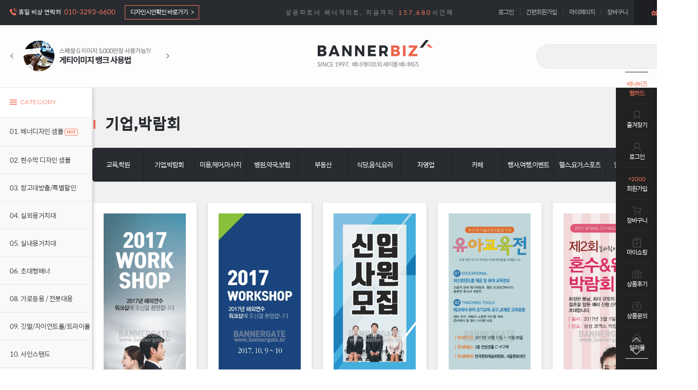

--- FILE ---
content_type: text/html
request_url: http://www.bannergate.kr/shop/shopbrand.html?xcode=002&type=M&mcode=002
body_size: 17120
content:

<!DOCTYPE html PUBLIC "-//W3C//DTD HTML 4.01//EN" "http://www.w3.org/TR/html4/strict.dtd">
<html>
<head>
<meta http-equiv="CONTENT-TYPE" content="text/html;charset=EUC-KR">

<link rel="shortcut icon" href="/shopimages/samtopia/favicon.ico" type="image/x-icon">
<link rel="apple-touch-icon-precomposed" href="/shopimages/samtopia/mobile_web_icon.png" />
<meta name="referrer" content="no-referrer-when-downgrade" />
<meta property="og:type" content="website" />
<meta property="og:title" content="배너비즈 배너게이트" />
<meta property="og:image" content="http://www.bannergate.kr/shopimages/samtopia/facebookimg.gif" />
<link rel="image_src" href="http://www.bannergate.kr/shopimages/samtopia/facebookimg.gif" />
<meta property="og:url" content="http://www.bannergate.kr/shop/shopbrand.html?xcode=002&type=M&mcode=002" />
<meta property="og:description" content="배너비즈 배너게이트 성공 배너디자인, 배너거치대, X배너, 자이언트폴, 가로등배너, 실사출력 전문기업" />
<title>배너비즈 배너게이트 - 사업 성공 디자인</title>

<link type="text/css" rel="stylesheet" href="/shopimages/samtopia/template/work/810/common.css?r=1738793432" />
</head>
<script type="text/javascript" src="//wcs.naver.net/wcslog.js"></script>
<script type="text/javascript">
if (window.wcs) {
    if(!wcs_add) var wcs_add = {};
    wcs_add["wa"] = "s_576eedcd2625";
    wcs.inflow('bannergate.kr');
    wcs_do();
}
</script>

<body>
<script type="text/javascript" src="/js/jquery-1.7.2.min.js"></script><script type="text/javascript" src="/js/lazyload.min.js"></script>
<script type="text/javascript">
function getCookiefss(name) {
    lims = document.cookie;
    var index = lims.indexOf(name + "=");
    if (index == -1) {
        return null;
    }
    index = lims.indexOf("=", index) + 1; // first character
    var endstr = lims.indexOf(';', index);
    if (endstr == -1) {
        endstr = lims.length; // last character
    }
    return unescape(lims.substring(index, endstr));
}
</script><script type="text/javascript">
var MOBILE_USE = '';
var DESIGN_VIEW = 'PC';
</script><script type="text/javascript" src="/js/flash.js"></script>
<script type="text/javascript" src="/js/neodesign/rightbanner.js"></script>
<script type="text/javascript" src="/js/bookmark.js"></script>
<style type="text/css">

.MS_search_word { }

</style>

<script type="text/javascript" src="/js/jquery.shopbrand.js"></script>

<script type="text/javascript">

var pre_ORBAS = '';
var pre_min_amount = '1';
var pre_product_uid = '';
var pre_product_name = '';
var pre_product_price = '';
var pre_option_type = '';
var pre_option_display_type = '';
var pre_optionJsonData = '';
var IS_LOGIN = 'false';
var is_bulk = 'N';
var bulk_arr_info = [];
var pre_min_add_amount = '1';
var pre_max_amount = '100000';

    var is_unify_opt = '1' ? true : false; 
    var pre_baskethidden = '';

var is_unify_opt = true;
var ORBAS = '';
var min_amount = '1';
var min_add_amount = '1';
var max_amount = '100000';
var product_uid = '';
var product_name = '';
var product_price = '';
var option_type = '';
var option_display_type = '';
var is_dummy = null;
var is_exist = null;
var optionJsonData = '';
var view_member_only_price = '';
var IS_LOGIN = 'false';
var shop_language = 'kor';
var is_bulk = 'N';
var bulk_arr_info = [];
var use_option_limit = '';
var design_view = 'PC';

</script>

<link type="text/css" rel="stylesheet" href="/shopimages/samtopia/template/work/810/shopbrand.002.css?t=202502060710" />
<div id='blk_scroll_wings'><script type='text/javascript' src='/html/shopRbanner.html?param1=1' ></script></div>
<div id='cherrypicker_scroll'></div>
<div id="aside" style="display:none;">
    <div class="shop-cate">
        <ul class="snb">
                    </ul>
    </div>
    <div class="community">
        <ul class="snb">
                                    <li><a href="/shop/reviewmore.html">상품리뷰</a></li>
                    </ul>
    </div>
    <div class="menu">
        <h2 class="hd">cs center</h2>
        <ul class="snb-cs">
            <li><em>CALL CENTER</em></li>
            <li class="phone">☎ <strong>영업시간 내,☎(02)742-9600,F.(02)6434-5590,영업시간 외,010-3293-6600,E-mail ioio2525@nate.com</strong></li>
            <li class="work">
                            평일 09:00 ~ 18:50<br />
                            토요일, 일요일 휴무<br />
                            점심시간 12:00~13:00<br />
                            법정 공휴일 휴무<br />
                        </li>
            <li class="line"></li>
            <li><em>BANK INFO</em></li>
            <li class="bank">
                            신한 010-3293-6600<br />
                            이창희<br />
                            우리 010-3293-6600<br />
                            핸펀번호가계좌번호임<br />
                            농협 029-02-172692<br />
                            국민 031-21-0488-279<br />
                            예금주 : 이창희<br />
                        </li>
        </ul>
    </div>
        </div><!-- #aside -->
<hr />    <div id="wrap">
        <link rel="stylesheet" type="text/css" href="/design/samtopia/skin1/css/common.css" media="all">
<link rel="stylesheet" type="text/css" href="/design/samtopia/skin1/css/layout.css" media="all">
<link rel="stylesheet" type="text/css" href="/design/samtopia/skin1/css/member.css" media="all">
<link rel="stylesheet" type="text/css" href="/design/samtopia/skin1/css/mypage.css" media="all">
<link rel="stylesheet" type="text/css" href="/design/samtopia/skin1/css/jquery.mCustomScrollbar.css" media="all">

<!-- webfont -->
<link href="https://fonts.googleapis.com/css?family=Raleway:400,500,500i,600,600i,700" rel="stylesheet">
<link href="https://fonts.googleapis.com/css?family=Julius+Sans+One" rel="stylesheet">
<link href="https://fonts.googleapis.com/css?family=Lato" rel="stylesheet">
<link href="https://fonts.googleapis.com/css?family=Montserrat:300,400,500,600,700,900" rel="stylesheet">
<link href="https://fonts.googleapis.com/css?family=Euphoria+Script" rel="stylesheet">
<link rel="stylesheet" type="text/css" href="https://fonts.googleapis.com/css?family=Roboto:400,500,700">
<link rel="stylesheet" type="text/css" href="https://spoqa.github.io/spoqa-han-sans/css/SpoqaHanSans-kr.css">
<link rel="stylesheet" type="text/css" href="https://fonts.googleapis.com/earlyaccess/nanumgothic.css">
<!--// webfont -->

<!--[if lte IE 8]>
<link rel="stylesheet" type="text/css" href="/design/samtopia/skin1/css/ie8.css" media="all">
<![endif]-->

<!--<script type="text/javascript" src="http://ajax.googleapis.com/ajax/libs/jquery/1.9.1/jquery.min.js"></script>-->
<script type="text/javascript" src="/design/samtopia/skin1/js/common.js"></script>
<script type="text/javascript" src="/design/samtopia/skin1/js/jquery.bxslider.js"></script>
<script type="text/javascript" src="/design/samtopia/skin1/js/jquery.flexslider-min.js"></script>
<script type="text/javascript" src="/design/samtopia/skin1/js/jquery.mCustomScrollbar.concat.min.js"></script>

<dl class="hide">
<dt>바로가기 메뉴</dt>
<dd><a href="#gnb">메뉴 바로가기</a></dd>
<dd><a href="#contentWrapper">본문내용 바로가기</a></dd>
</dl>

<!-- quick menu -->    
<div class="quick_menu">



<ul>
<li class="btn_wh"><span class="btn"><a href="http://www.webhard.co.kr/" target="_blank">배너비즈 <br/>웹하드</a></span>
<div class="wh_box">
<div class="wh_in">
배너게이트 웹하드 계정<br/>
id : samtopia <br/> pw : 7429600
</div>
</div>
</li>
<li><a href="javascript:CreateBookmarkLink('http://www.bannergate.kr', '배너비즈 배너게이트 - 사업 성공 디자인');"><img src="/design/samtopia/skin1/images/ico_q1.png" alt="즐겨찾기"><span>즐겨찾기</span></a></li>
<li><a href="https://www.bannergate.kr/shop/member.html?type=login"><img src="/design/samtopia/skin1/images/ico_q2.png" alt="로그인"><span>로그인</span></a></li>
<li><a href="https://www.bannergate.kr/shop/idinfo.html"><p>+2000</p><span>회원가입</span></a></li>
<li class="cart"><a href="/shop/basket.html"><img src="/design/samtopia/skin1/images/ico_q3.png" alt="장바구니"><!--user_basket_quantity--><span>장바구니</span></a></li>
<li><a href="https://www.bannergate.kr/shop/member.html?type=mynewmain"><img src="/design/samtopia/skin1/images/ico_q4.png" alt="마이쇼핑"><span>마이쇼핑</span></a></li>
<li><a href="/shop/reviewmore.html"><img src="/design/samtopia/skin1/images/ico_q5.png" alt="상품후기"><span>상품후기</span></a></li>
<li><a href="/board/board.html?code=samtopia"><img src="/design/samtopia/skin1/images/ico_q6.png" alt="상품문의" class="img"><span>상품문의</span></a></li>
<!--<li><a href="#"><img src="/design//shop_id//skin1/images/ico_q7.png" alt="고객센터" class="img"><span>고객센터</span></a></li>-->
<li><a href="/shop/shopbrand.html?xcode=018&type=X"><img src="/design/samtopia/skin1/images/ico_q8.png" alt="딜러몰" class="img"><span>딜러몰</span></a></li>
</ul>

<hr class="layout" />

<div class="side_btn">
<div class="inner">
<a href="#" class="btn_up" title="위로이동"><img src="/design/samtopia/skin1/images/quick_up.png" alt=""></a>
<a href="#target" class="btn_dw" title="아래로이동"><img src="/design/samtopia/skin1/images/quick_down.png" alt=""></a>
</div>
</div>

</div>
<!-- //quick menu -->

<hr class="layout" />

<div class="category_area">

<div id="category_scroll" class="sunny_category mCustomScrollbar">

<!-- 카테고리 -->
<h2 class="hide">카테고리</h2>
<dl class="cate_box">
<dt><img src="/design/samtopia/skin1/images/ico_leftcate.png" alt="" /><span>CATEGORY</span></dt>
<dd>
<ul>
<li class="cate1"><a href="/shop/shopbrand.html?type=X&xcode=002">01. 배너디자인 샘플<img src="/design/samtopia/skin1/images/ico_lefthot.png" class="ico_hot" alt="" /></a></li>
<li class="cate2"><a href="/shop/shopbrand.html?type=X&xcode=003">02. 현수막 디자인 샘플<img src="/design/samtopia/skin1/images/ico_lefthot.png" class="ico_hot" alt="" /></a></li>
<li class="cate3"><a href="/shop/shopbrand.html?type=O&xcode=039">03. 창고대방출/특별할인<img src="/design/samtopia/skin1/images/ico_lefthot.png" class="ico_hot" alt="" /></a></li>
<li class="cate4"><a href="/shop/shopbrand.html?type=O&xcode=015">04. 실외용거치대<img src="/design/samtopia/skin1/images/ico_lefthot.png" class="ico_hot" alt="" /></a></li>
<li class="cate5"><a href="/shop/shopbrand.html?type=O&xcode=013">05. 실내용거치대<img src="/design/samtopia/skin1/images/ico_lefthot.png" class="ico_hot" alt="" /></a></li>
<li class="cate6"><a href="/shop/shopbrand.html?type=O&xcode=031">06. 초대형배너<img src="/design/samtopia/skin1/images/ico_lefthot.png" class="ico_hot" alt="" /></a></li>
<li class="cate7"><a href="/shop/shopbrand.html?type=O&xcode=016">08. 가로등용 / 전봇대용<img src="/design/samtopia/skin1/images/ico_lefthot.png" class="ico_hot" alt="" /></a></li>
<li class="cate8"><a href="/shop/shopbrand.html?type=O&xcode=024">09. 깃발/자이언트폴/트라이폴<img src="/design/samtopia/skin1/images/ico_lefthot.png" class="ico_hot" alt="" /></a></li>
<li class="cate9"><a href="/shop/shopbrand.html?type=X&xcode=028">10. 사인스탠드<img src="/design/samtopia/skin1/images/ico_lefthot.png" class="ico_hot" alt="" /></a></li>
<li class="cate10"><a href="/shop/shopbrand.html?type=O&xcode=037">11. 보드스탠드 / 네온마커<img src="/design/samtopia/skin1/images/ico_lefthot.png" class="ico_hot" alt="" /></a></li>
<li class="cate11"><a href="/shop/shopbrand.html?type=O&xcode=019">12. 입간판/철재배너<img src="/design/samtopia/skin1/images/ico_lefthot.png" class="ico_hot" alt="" /></a></li>
<li class="cate12"><a href="/shop/shopbrand.html?type=O&xcode=012">13. 창문용 / 휴대용 / 탁상용<img src="/design/samtopia/skin1/images/ico_lefthot.png" class="ico_hot" alt="" /></a></li>
<li class="cate13"><a href="/shop/shopbrand.html?type=O&xcode=004">14. 위생재털이 담슈<img src="/design/samtopia/skin1/images/ico_lefthot.png" class="ico_hot" alt="" /></a></li>
<li class="cate14"><a href="/shop/shopbrand.html?type=X&xcode=035">15. POP용품/이젤/디스플레이<img src="/design/samtopia/skin1/images/ico_lefthot.png" class="ico_hot" alt="" /></a></li>
<li class="cate15"><a href="/shop/shopbrand.html?type=X&xcode=022">16. 가방 / 부품 / 악세사리<img src="/design/samtopia/skin1/images/ico_lefthot.png" class="ico_hot" alt="" /></a></li>
<li class="cate16"><a href="/shop/shopbrand.html?type=X&xcode=011">17. 배너 / 실사출력<img src="/design/samtopia/skin1/images/ico_lefthot.png" class="ico_hot" alt="" /></a></li>
<li class="cate17"><a href="/shop/shopbrand.html?type=X&xcode=001">18. 테니스현수막<img src="/design/samtopia/skin1/images/ico_lefthot.png" class="ico_hot" alt="" /></a></li>
<li class="cate18"><a href="/shop/shopbrand.html?type=O&xcode=034">19. 배송료 및 개인결제<img src="/design/samtopia/skin1/images/ico_lefthot.png" class="ico_hot" alt="" /></a></li>
<li class="cate19"><a href="/shop/shopbrand.html?type=X&xcode=018">20. 딜러몰(딜러전용)<img src="/design/samtopia/skin1/images/ico_lefthot.png" class="ico_hot" alt="" /></a></li>
</ul>
</dd>
</dl>

<dl class="sample_box">
<dt><img src="/design/samtopia/skin1/images/ico_leftsd.png" alt="" /><span>SAMPLE DESIGN<!--(BEST)--></span></dt>
<dd class="tit_leftsub"><a href="/shop/shopbrand.html?xcode=002&type=X">업종별 샘플디자인<img src="/design/samtopia/skin1/images/ico_leftall.png" alt="" /></a></dd>
<dd>
<ul>
<li><a href="/shop/shopbrand.html?xcode=002&type=X&mcode=001">교육 / 학원</a></li>
<li><a href="/shop/shopbrand.html?xcode=002&type=X&mcode=002">기업 / 박람회</a></li>
<li><a href="/shop/shopbrand.html?xcode=002&type=X&mcode=003">미용 / 헤어</a></li> 
<li><a href="/shop/shopbrand.html?xcode=002&type=X&mcode=004">병원 / 약국 / 보험</a></li> 
<li><a href="/shop/shopbrand.html?xcode=002&type=X&mcode=005">부동산</a></li>
<li><a href="/shop/shopbrand.html?xcode=002&type=X&mcode=008">행사 / 세일 / 여행</a></li>
<li><a href="/shop/shopbrand.html?xcode=002&type=X&mcode=007">자영업</a></li> 
</ul>
</dd>
</dl>
<!-- //카테고리 -->


<dl class="commu_box">
<dt><img src="/design/samtopia/skin1/images/ico_leftcom.png" alt="" /><span>COMMUNITY</span></dt>
<dd>
<ul>
<li><a href="/board/board.html?code=samtopia_image3">포트폴리오</a></li>
<li><a href="/board/board.html?code=samtopia_image4">디자인 확인게시판</a></li>
<li><a href="/board/board.html?code=samtopia_data1">간단파일접수(10M까지)</a></li>
<li><a href="/board/board.html?code=samtopia_board4">공지사항</a></li>
<li><a href="/board/board.html?code=samtopia_board1">자주 묻는 질문</a></li>
<li><a href="/board/board.html?code=samtopia">질문 답변 게시판</a></li>
<!--<li><a href="/board/board.html?code=samtopia_board3">딜러전용 자료실</a></li>-->
<!--<li><a href="/board/board.html?code=samtopia_video1">사용법 동영상</a></li>-->
<!--<li><a href="/board/board.html?code=samtopia_image1">배너거치대 갤러리</a></li>-->
<!--<li><a href="#">배너게이트에 바란다</a></li>-->
<!--<li><a href="/shop/reviewmore.html">사용후기 모음</a></li>-->
</ul>
<ul style="display:none;">
<!--<li class="first"><a href="#">배너게이트가 좋은 7가지 이유</a></li>-->
<li><a href="/board/board.html?code=samtopia_image4">디자인시안확인</a></li>
<li><a href="/board/board.html?code=samtopia_board4">공지사항</a></li>
<li><a href="/board/board.html?code=samtopia_image3">포트폴리오</a></li>
<li><a href="/board/board.html?code=samtopia_data1">파일접수(10M까지)</a></li>
<li><a href="/board/board.html?code=samtopia_board1">FAQ</a></li>
<li><a href="/board/board.html?code=samtopia">질문 답변 게시판</a></li>
<li><a href="/board/board.html?code=samtopia_board3">딜러전용자료실</a></li>
<li><a href="/board/board.html?code=samtopia_image1">배너거치대 갤러리</a></li>
<li><a href="/board/board.html?code=samtopia_free">자유게시판</a></li>
<li><a href="/shop/reviewmore.html">사용후기 모음</a></li>
</ul>
</dd>
</dl>

<dl class="userguide_box">
<dt><img src="/design/samtopia/skin1/images/ico_leftug.png" alt="" /><span>USER GUIDE</span></dt>
<dd>
<ul>
<li><a href="/shop/page.html?id=5">쉽고 빠른 주문방법</a></li>
<li><a href="/shop/page.html?id=3">웹하드 사용법</a></li>
<li><a href="/shop/page.html?id=4">클립아트이미지 사용법</a></li>
</ul>
</dd>
</dl>

<dl class="dataup_box">
<dt><img src="/design/samtopia/skin1/images/ico_leftdata.png" alt="" /><span>DATA UPLOADE</span></dt>
<dd>
<ul>
<li><a href="http://www.webhard.co.kr/" target="_blank">웹하드 바로가기</a></li>
</ul>
</dd>
<dd class="txt1">
배너게이트 웹하드 계정<br/>
id <span>samtopia /</span> pw <span>7429600</span>
</dd>
<dd class="t_box">
<p>
빠른 확인 및 진행을 위해 <br/>
<span>올리기전용</span> 폴더 안에 <br/>
<span>주문자명</span>의 폴더 생성 후 <br/>
파일을 올려주세요.<br/>
업로드 확인 후 전화주시면<br/>
빠른 진행이 가능합니다.
</p>
</dd>
</dl>

<dl class="bankacc_box">
<dt><img src="/design/samtopia/skin1/images/ico_leftbank.png" alt="" /><span>BANK ACCOUNT</span></dt>
<dd class="txt1"><span>예금주</span>&nbsp;&nbsp;&nbsp;이창희</dd>
<dd class="txt2">
신한&nbsp;&nbsp;&nbsp;010-3293-6600<br/>
우리&nbsp;&nbsp;&nbsp;010-3293-6600<br/>
농협&nbsp;&nbsp;&nbsp;029-02-172692<br/>
국민&nbsp;&nbsp;&nbsp;031-21-0488-279
</dd>
<dd class="t_box">
<p>
빠른 입금 확인 및 <br/>
배송을 위해 <span>주문자명과</span> <br/>
<span>입금자명</span>이 다를 경우 <br/>
전화로 알려주세요.
</p>
</dd>
</dl>

<dl class="cscenter_box">
<dt><img src="/design/samtopia/skin1/images/ico_leftcs.png" alt="" /><span>CS CENTER</span></dt>
<dd class="txt3">배너게이트 고객센터</dd>
<dd class="num">02-742-9600</dd>
<dd class="txt2">
<p>평일&nbsp;&nbsp;&nbsp;10:00~18:00</p>
<p>점심시간&nbsp;&nbsp;&nbsp;12:00~13:00</p>
<p>토, 일, 법정 공휴일 휴무</p>
</dd>
</dl>

<dl class="timequ_box">
<dt>영업시간 외 긴급문의</dt>
<dd class="num">010-3293-6600</dd>
</dl>

<dl class="emailfax_box">
<dt class="hide">E-mail/Fax</dt>
<dd class="txt4"><span>E-mail</span>ioio2525@nate.com</dd>
</dl>

</div><!--//sunny_category-->
</div><!--//category_area-->

<hr class="layout" />

<div id="sunny_header">

<div class="utilltop_area">

<div class="utilltop_inner">

<dl>
<dt><img src="/design/samtopia/skin1/images/ico_phone.png" alt="" />휴일 비상 연락처</dt>
<dd>010-3293-6600</dd>
<dd class="btn_go"><a href="/board/board.html?code=samtopia_image4">디자인시안확인 바로가기&nbsp;&nbsp;&nbsp;></a></dd>
</dl>

<p>성공파트너 배너게이트, 지금까지 <span id="counter1"><!--157,680--></span>시간째</p>
<script type="text/javascript">
function numberCounter(target_frame, target_number) {
this.count = 0; this.diff = 0;
this.target_count = parseInt(target_number);
this.target_frame = document.getElementById(target_frame);
this.timer = null;
this.counter();
};

numberCounter.prototype.counter = function() {
var self = this;
this.diff = this.target_count - this.count;

if(this.diff > 0) {
self.count += Math.ceil(this.diff / 5);
}

this.target_frame.innerHTML = this.count.toString().replace(/\B(?=(\d{3})+(?!\d))/g, ',');

if(this.count < this.target_count) {
this.timer = setTimeout(function() { self.counter(); }, 20);
} else {
clearTimeout(this.timer);
}
};

new numberCounter("counter1", 157680);
</script>
<ul>
<li><a href="https://www.bannergate.kr/shop/member.html?type=login">로그인</a></li>
<li><a href="https://www.bannergate.kr/shop/idinfo.html">간편회원가입</a></li>
<li><a href="https://www.bannergate.kr/shop/member.html?type=mynewmain">마이페이지</a></li>
<li><a href="/shop/basket.html">장바구니</a></li>
<li class="last"><a href="/shop/shopbrand.html?xcode=018&type=X"><img src="/design/samtopia/skin1/images/ico_dm.png" alt="" />딜러몰</a></li>
</ul>

</div>

</div><!-- //utilltop_area -->

<div class="headlogo_area">
<div class="headlogo_inner">

<div class="top_rollban">
<div class="flexslider">
<ul class="slides">
<!-- <li><a href="/board/board.html?code=samtopia_board4&page=1&type=v&board_cate=&num1=999999&num2=00000&number=1&lock=N"><img src="/design/samtopia/skin1/images/img_topbanner1.png" alt="" /></a></li> -->
<li><a href="/shop/page.html?id=4"><img src="/design/samtopia/skin1/images/img_topbanner2.png" alt="" /></a></li> 
</ul>
</div>
</div>

<h1 class="logo"><a href="/index.html"><img src="/design/samtopia/skin1/images/logo.png" alt="" /></a></h1>

<div class="search_box">
<form action="/shop/shopbrand.html" method="post" name="search"><fieldset>
<legend>상품 검색 폼</legend>
<input name="search" onkeydown="CheckKey_search();" value=""  class="MS_search_word keyword" /><a href="javascript:search_submit();"><input type="image" src="/design/samtopia/skin1/images/ico_search.png" alt="상품 검색" title="상품 검색" /></a>
</fieldset>
</form></div>

</div>
</div><!-- //headlogo_area -->


</div><!-- // sunny_header -->

<hr class="layout" />
<script type="text/javascript" src="/shopimages/samtopia/template/work/810/header.1.js?t=202511051005"></script>
        <div id="contentWrapper">

<div class="protop_area1" style="display:none;">
<dl>
<dt>예쁘고 멋진 <span>디자인 샘플</span>을 찾으시나요?</dt>
<dd>
<ul>
<li><a href="#"><img src="/design/samtopia/skin1/images/ico_spro1.png" alt=""/><span>교육 / 학원</span></a></li>
<li><a href="#"><img src="/design/samtopia/skin1/images/ico_spro2.png" alt=""/><span>기업</span></a></li>
<li><a href="#"><img src="/design/samtopia/skin1/images/ico_spro3.png" alt=""/><span>미용 / 헤어</span></a></li>
<li><a href="#"><img src="/design/samtopia/skin1/images/ico_spro4.png" alt=""/><span>박람회</span></a></li>
<li><a href="#"><img src="/design/samtopia/skin1/images/ico_spro5.png" alt=""/><span>병원 / 약국</span></a></li>
<li><a href="#"><img src="/design/samtopia/skin1/images/ico_spro6.png" alt=""/><span>보험</span></a></li>
<li><a href="#"><img src="/design/samtopia/skin1/images/ico_spro7.png" alt=""/><span>부동산</span></a></li>
<li><a href="#"><img src="/design/samtopia/skin1/images/ico_spro8.png" alt=""/><span>여행</span></a></li>
<li><a href="#"><img src="/design/samtopia/skin1/images/ico_spro9.png" alt=""/><span>자영업</span></a></li>
<li><a href="#"><img src="/design/samtopia/skin1/images/ico_spro10.png" alt=""/><span>행사 / 세일</span></a></li>
</ul>
</dd>
</dl>
</div>

<div class="protop_area2" style="display:none;">
<div class="left">
<dl>
<dt><img src="/design/samtopia/skin1/images/txt_sproban1.png" alt=""/></dt>
<dd>
<ul>
<li><img src="/design/samtopia/skin1/images/txt_sproban2.png" alt=""/></li>
<li><img src="/design/samtopia/skin1/images/txt_sproban3.png" alt=""/></li>
<li><img src="/design/samtopia/skin1/images/txt_sproban4.png" alt=""/></li>
<li><img src="/design/samtopia/skin1/images/txt_sproban5.png" alt=""/></li>
</ul>
</dd>
</dl>
</div>
<div class="right">
<dl>
<dt>배너비즈 이용팁</dt>
<dd>
<ul>
<li><a href="/shop/page.html?id=4">- 게티이미지 사용법</a></li>
<li><a href="/shop/page.html?id=3">- 웹하드 사용법</a></li>
<li><a href="/board/board.html?code=samtopia_board1">- 자주묻는 질문</a></li>
<li><a href="/shop/page.html?id=5">- 쉽고 빠른 이용법</a></li>
<li><a href="/shop/page.html?id=6">- 디자인작업가이드</a></li>
</ul>
</dd>
</dl>
</div>
</div>



            <div id="contentWrap" class="proWrap">

                <!--<div id="content">-->
                    <div id="productClass">
                        <div class="prd-class-hd">
                            <h2 class="title_area">
                                <span>기업,박람회</span>
                            </h2>
                            <dl class="loc-navi">
                                <dt class="blind">현재 위치</dt>
                                <dd>
                                    <a href="/">home</a>
                                     &gt; <a href="/shop/shopbrand.html?xcode=002&type=X">01. 배너디자인 샘플</a>                                     &gt; <a href="/shop/shopbrand.html?xcode=002&type=M&mcode=002">기업,박람회</a>                                                                    </dd>
                            </dl>
                        </div><!-- .prd-class-hd -->
                        <div class="page-body">



<div class="prosubcate_area">
<dl>
                                <dt class="blind">상품분류 리스트</dt>
                                <dd>

                                    <ul>
                                                                            <li class="scate1"><a href="/shop/shopbrand.html?xcode=002&type=M&mcode=001">교육,학원</a></li>
                                                                            <li class="scate2"><a href="/shop/shopbrand.html?xcode=002&type=M&mcode=002">기업,박람회</a></li>
                                                                            <li class="scate3"><a href="/shop/shopbrand.html?xcode=002&type=M&mcode=003">미용,헤어,마사지</a></li>
                                                                            <li class="scate4"><a href="/shop/shopbrand.html?xcode=002&type=M&mcode=004">병원,약국,보험</a></li>
                                                                            <li class="scate5"><a href="/shop/shopbrand.html?xcode=002&type=M&mcode=005">부동산</a></li>
                                                                            <li class="scate6"><a href="/shop/shopbrand.html?xcode=002&type=M&mcode=010">식당,음식,요리</a></li>
                                                                            <li class="scate7"><a href="/shop/shopbrand.html?xcode=002&type=M&mcode=007">자영업</a></li>
                                                                            <li class="scate8"><a href="/shop/shopbrand.html?xcode=002&type=M&mcode=011">카페</a></li>
                                                                            <li class="scate9"><a href="/shop/shopbrand.html?xcode=002&type=M&mcode=008">행사,여행,이벤트</a></li>
                                                                            <li class="scate10"><a href="/shop/shopbrand.html?xcode=002&type=M&mcode=009">헬스,요가,스포츠</a></li>
                                                                            <li class="scate11"><a href="/shop/shopbrand.html?xcode=002&type=M&mcode=006">일러스트 배경</a></li>
                                                                        </ul>

                                </dd>
                            </dl><!-- //protags_area -->
</div>




                            
                           

                            <h3 class="blind">상품 정보, 정렬</h3>
                            <div class="total-sort" style="display:none;">
                                <!--<dl class="total">
                                    <dt>total:</dt>
                                    <dd>5</dd>
                                </dl>-->
                                <p class="total">In this category are <strong>5</strong> products.</p>
                                <dl class="sort">
                                    <dt class="blind">검색결과 정렬</dt>
                                    <dd>
                                        <ul>

                                            <li><a href="javascript:sendsort('sellcnt')">인기상품순</a></li>
 <li><a href="javascript:sendsort('regdate')">신상품순</a></li>
                                            <li><a href="javascript:sendsort('price')">낮은가격</a></li>
                                            <li><a href="javascript:sendsort('price2')">높은가격</a></li>

                                            
                                            
                                        </ul>
                                    </dd>
                                </dl>
                            </div><!-- .total-sort -->

<div class="products_area3">




<ul>
<li>
<a href="/shop/shopdetail.html?branduid=244523&xcode=002&mcode=002&scode=&type=X&sort=regdate&cur_code=002002&search=&GfDT=bm1%2BW1w%3D">
<dl>
<dd class="img"><span class="bg"><span><img src="/design/samtopia/skin1/images/ico_proliston.png" alt=""/><br/>이 디자인<br/> 선택하기</span></span><img src="/shopimages/samtopia/002002000005.jpg?1500268317" alt="" class="MS_prod_img_l pro_img"/></dd>
<dd class="txt_sam">SAMPLE</dd>
<dt><span class="tit">워크샵-002</span></dt>
<!--<dd class="txt">/product@subname/</dd>-->
<dd class="price" style="display:none;">

<span>


<span>0</span><span class="won">WON</span>

</span>

 

<span class="icon"><span class='MK-product-icons'></span></span>
</dd>


</dl>
</a>
</li>
<li>
<a href="/shop/shopdetail.html?branduid=244522&xcode=002&mcode=002&scode=&type=X&sort=regdate&cur_code=002002&search=&GfDT=Zmp3UA%3D%3D">
<dl>
<dd class="img"><span class="bg"><span><img src="/design/samtopia/skin1/images/ico_proliston.png" alt=""/><br/>이 디자인<br/> 선택하기</span></span><img src="/shopimages/samtopia/002002000004.jpg?1500268280" alt="" class="MS_prod_img_l pro_img"/></dd>
<dd class="txt_sam">SAMPLE</dd>
<dt><span class="tit">워크샵-001</span></dt>
<!--<dd class="txt">/product@subname/</dd>-->
<dd class="price" style="display:none;">

<span>


<span>0</span><span class="won">WON</span>

</span>

 

<span class="icon"><span class='MK-product-icons'></span></span>
</dd>


</dl>
</a>
</li>
<li>
<a href="/shop/shopdetail.html?branduid=244521&xcode=002&mcode=002&scode=&type=X&sort=regdate&cur_code=002002&search=&GfDT=bWt3Uw%3D%3D">
<dl>
<dd class="img"><span class="bg"><span><img src="/design/samtopia/skin1/images/ico_proliston.png" alt=""/><br/>이 디자인<br/> 선택하기</span></span><img src="/shopimages/samtopia/002002000003.jpg?1500268247" alt="" class="MS_prod_img_l pro_img"/></dd>
<dd class="txt_sam">SAMPLE</dd>
<dt><span class="tit">신입사원-001</span></dt>
<!--<dd class="txt">/product@subname/</dd>-->
<dd class="price" style="display:none;">

<span>


<span>0</span><span class="won">WON</span>

</span>

 

<span class="icon"><span class='MK-product-icons'></span></span>
</dd>


</dl>
</a>
</li>
<li>
<a href="/shop/shopdetail.html?branduid=244520&xcode=002&mcode=002&scode=&type=X&sort=regdate&cur_code=002002&search=&GfDT=bWh3Ug%3D%3D">
<dl>
<dd class="img"><span class="bg"><span><img src="/design/samtopia/skin1/images/ico_proliston.png" alt=""/><br/>이 디자인<br/> 선택하기</span></span><img src="/shopimages/samtopia/002002000002.jpg?1500268203" alt="" class="MS_prod_img_l pro_img"/></dd>
<dd class="txt_sam">SAMPLE</dd>
<dt><span class="tit">박람회-002</span></dt>
<!--<dd class="txt">/product@subname/</dd>-->
<dd class="price" style="display:none;">

<span>


<span>0</span><span class="won">WON</span>

</span>

 

<span class="icon"><span class='MK-product-icons'></span></span>
</dd>


</dl>
</a>
</li>
<li>
<a href="/shop/shopdetail.html?branduid=244519&xcode=002&mcode=002&scode=&type=X&sort=regdate&cur_code=002002&search=&GfDT=bW93VQ%3D%3D">
<dl>
<dd class="img"><span class="bg"><span><img src="/design/samtopia/skin1/images/ico_proliston.png" alt=""/><br/>이 디자인<br/> 선택하기</span></span><img src="/shopimages/samtopia/002002000001.jpg?1500268169" alt="" class="MS_prod_img_l pro_img"/></dd>
<dd class="txt_sam">SAMPLE</dd>
<dt><span class="tit">박람회-001</span></dt>
<!--<dd class="txt">/product@subname/</dd>-->
<dd class="price" style="display:none;">

<span>


<span>0</span><span class="won">WON</span>

</span>

 

<span class="icon"><span class='MK-product-icons'></span></span>
</dd>


</dl>
</a>
</li>
</ul>
</div><!-- // products_area -->

                            



<div class="prdlist_default">

<ol class="paging">
                                                                        
                                                                                                                <li class="now"><a href="/shop/shopbrand.html?type=X&xcode=002&mcode=002&sort=&page=1">1</a></li>
                                                                            
                                                                                                        
                                 </ol>

                                </div>
<!-- //상품리스트 -->









                        </div><!-- .page-body -->
                    </div><!-- #productClass -->
                <!--</div>--><!-- #content -->
            </div><!-- #contentWrap -->
        </div><!-- #contentWrapper-->
        <hr />
        <div class="fnaver_area">
<div class="fnaver_inner">
<div class="txt">
비즈니스 전문 배너 / 현수막을 찾으셨다면?<span>사업성공디자인, 배너게이트와 함께하세요! </span>
</div>
<div class="naver_box">
배너게이트
</div>
</div>
</div>

<div class="footer_allmenu">
<div class="allmenu_inner">

<!-- 카테고리 -->
<h2 class="hide">카테고리</h2>
<dl class="cate_box">
<dt><img src="/design/samtopia/skin1/images/ico_leftcate.png" alt="" /><span>CATEGORY</span></dt>
<dd>
<ul>
<li class="ico_hot"><a href="/shop/shopbrand.html?type=X&xcode=002">배너디자인 샘플<img src="/design/samtopia/skin1/images/ico_comhot.png" alt="" /></a></li>
<li class="ico_hot"><a href="/shop/shopbrand.html?type=X&xcode=003">현수막디자인 샘플<img src="/design/samtopia/skin1/images/ico_comhot.png" alt="" /></a></li>
<li><a href="/shop/shopbrand.html?type=O&xcode=039">창고대방출</a></li>
<li><a href="/shop/shopbrand.html?type=O&xcode=015">실외용거치대</a></li>
<li><a href="/shop/shopbrand.html?type=O&xcode=013">실내용-고정형거치대</a></li>
<li><a href="/shop/shopbrand.html?type=O&xcode=017">실내용-조절형거치대</a></li>
<li><a href="/shop/shopbrand.html?type=O&xcode=031">초대형배너</a></li>
<li><a href="/shop/shopbrand.html?type=O&xcode=016">가로등용 / 전봇대용</a></li>
<li><a href="/shop/shopbrand.html?type=O&xcode=024">자이언트폴 / 트라이폴</a></li>
<li><a href="/shop/shopbrand.html?type=X&xcode=028">사인스탠드</a></li>
<li><a href="/shop/shopbrand.html?type=O&xcode=037">보드스탠드 / 네온마커</a></li>
</ul>
<ul>
<li><a href="/shop/shopbrand.html?type=O&xcode=037">입간판</a></li>
<li><a href="/shop/shopbrand.html?type=O&xcode=012">창문용 / 휴대용 / 탁상용</a></li>
<li><a href="/shop/shopbrand.html?type=X&xcode=026">행사용품 / 이벤트용품</a></li>
<li><a href="/shop/shopbrand.html?type=X&xcode=035">POP용품 / 어깨띠</a></li>
<li><a href="/shop/shopbrand.html?type=X&xcode=022">가방 / 부품 / 악세사리</a></li>
<li><a href="/shop/shopbrand.html?type=X&xcode=011">배너 / 실사출력</a></li>
<li><a href="/shop/shopbrand.html?type=X&xcode=001">테니스현수막</a></li>
<li><a href="/shop/shopbrand.html?type=O&xcode=034">배송료 및 개인결제</a></li>
<li><a href="/shop/shopbrand.html?type=X&xcode=018">딜러몰(딜러전용)</a></li>
</ul>
</dd>
</dl>

<dl class="sample_box">
<dt><img src="/design/samtopia/skin1/images/ico_leftsd.png" alt="" /><span>SAMPLE DESIGN</span></dt>
<dd class="tit_leftsub"><a href="/shop/shopbrand.html?xcode=002&type=X">업종별 샘플디자인<img src="/design/samtopia/skin1/images/ico_comall.png" alt="" /></a></dd>
<dd>
<ul>
<li><a href="/shop/shopbrand.html?xcode=002&type=X&mcode=001">교육 / 학원</a></li>
<li><a href="/shop/shopbrand.html?xcode=002&type=X&mcode=002">기업 / 박람회</a></li>
<li><a href="/shop/shopbrand.html?xcode=002&type=X&mcode=003">미용 / 헤어</a></li> 
<li><a href="/shop/shopbrand.html?xcode=002&type=X&mcode=004">병원 / 약국 / 보험</a></li> 
<li><a href="/shop/shopbrand.html?xcode=002&type=X&mcode=005">부동산</a></li>
<li><a href="/shop/shopbrand.html?xcode=002&type=X&mcode=008">행사 / 세일 / 여행</a></li>
<li><a href="/shop/shopbrand.html?xcode=002&type=X&mcode=007">자영업</a></li>  
</ul>
</dd>
</dl>
<!-- //카테고리 -->


<dl class="commu_box">
<dt><img src="/design/samtopia/skin1/images/ico_leftcom.png" alt="" /><span>COMMUNITY</span></dt>
<dd>
<ul>
<li class="first"><a href="/shop/page.html?id=2">배너비즈가 좋은 7가지 이유</a></li>
<li><a href="/board/board.html?code=samtopia_image4">디자인 확인게시판</a></li>
<li><a href="/board/board.html?code=samtopia_image3">포트폴리오</a></li>
<li><a href="/board/board.html?code=samtopia_data1">간단파일접수(10M까지)</a></li>
<li><a href="/board/board.html?code=samtopia_board4">공지사항</a></li>
<li><a href="/board/board.html?code=samtopia_board1">자주 묻는 질문</a></li>
<li><a href="/board/board.html?code=samtopia">질문 답변 게시판</a></li>
<li><a href="/board/board.html?code=samtopia_board3">딜러전용 자료실</a></li>
<!--<li><a href="/board/board.html?code=samtopia_video1">사용법 동영상</a></li>-->
<li><a href="/board/board.html?code=samtopia_image1">배너거치대 갤러리</a></li>
<!--<li><a href="#">배너비즈 배너게이트에 바란다</a></li>-->
<li><a href="/shop/reviewmore.html">사용후기 모음</a></li>
</ul>
</dd>
</dl>

<dl class="bankacc_box">
<dt><img src="/design/samtopia/skin1/images/ico_leftbank.png" alt="" /><span>BANK ACCOUNT</span></dt>
<dd class="txt1"><span>예금주</span><br/>이창희</dd>
<dd class="txt2">
신한&nbsp;&nbsp;&nbsp;010-3293-6600<br/>
우리&nbsp;&nbsp;&nbsp;010-3293-6600<br/>
농협&nbsp;&nbsp;&nbsp;029-02-172692<br/>
국민&nbsp;&nbsp;&nbsp;031-21-0488-279
</dd>
<dd class="t_box">
<p>
빠른 입금 확인 및 <br/>
배송을 위해 <span>주문자명과</span> <br/>
<span>입금자명</span>이 다를 경우 <br/>
전화로 알려주세요.
</p>
</dd>
</dl>

</div>
</div><!-- // footer_allmenu -->

<hr class="layout" />

<div id="sunny_footer">

<div class="flogo_area">
<div class="flogo_inner">
<dl>
<dt><img src="/design/samtopia/skin1/images/flogo.png" alt=""></dt>
<dd>
<p><span>COMPANY&nbsp;&nbsp;&nbsp;삼토피아솔루션</span><span>OWNER&nbsp;&nbsp;&nbsp;이창희</span><span>BUSINESS LICENSE&nbsp;&nbsp;&nbsp;209-01-81043 <a href="https://www.ftc.go.kr/bizCommPop.do?wrkr_no=2090181043" target="_blank">[사업자정보확인]</a></span><span>ONLINE-LICENSE&nbsp;&nbsp;&nbsp;제 2023-서울성북-0660호</span></p>
<p><span>ADDRESS&nbsp;&nbsp;&nbsp;서울 성북구 정릉로10길 71(정릉동 903-9)<!--company_addr--></span><span>E-MAIL&nbsp;&nbsp;&nbsp;ioio2525@nate.com</span><span>TEL&nbsp;&nbsp;&nbsp;02-742-9600</span></p>
<p class="txt_copyright">ⓒ Copyright 2017 BANNERBIZ BANNERGATE. All rights reserved.</p>
</dd>
</dl>
</div>
</div><!-- // flogo_area -->

<div class="fsave_area">
<div class="fsave_inner">
<dl>
<dt>안심하세요<span>배너비즈 <br/>배너게이트</span></dt>
<dd>
<ul>
<li>
<p class="tit">배너비즈 배너게이트는 1997년부터 배너 / 현수막을 만들어 온 전문기업입니다.</p>
<p class="txt">배너비즈 배너게이트는 약 20년의 노하우를 통해 언제나 고객 여러분만을 생각하고 정진해 온 전문기업입니다.<br/>믿으셔도 좋습니다. </p>
</li>
<li>
<p class="tit">배너비즈 배너게이트는 안심할 수 있는 제품만을 판매합니다. </p>
<p class="txt">배너비즈 배너게이트의 모든 제품은 철저한 테스트 및 내구성 검사를 통해 검증된 제품만을 취급합니다. <br/>그래서 배너비즈의 제품들은 1회용 제품이 아니라 오래두고 쓸 수 있는 제품입니다. </p>
</li>
<li>
<p class="tit">배너비즈 배너게이트는 365일 쉬지 않습니다. </p>
<p class="txt">행사의 80%은 주말에 있습니다. 행사에 어떠한 차질이 없도록 배너비즈 배너게이트는 직통전화로 연결되어 있습니다.<br/>휴일행사도 배너비즈 배너게이트라면 안심입니다. </p>
</li>
</ul>
</dd>
</dl>
</div>
</div>

<div class="footer_copyright">

<div class="cr_inner">
<ul class="f_list">
<li><a href="javascript:view_join_terms();">Agreement</a></li>
<li><a href="/html/info.html">shopping guide</a></li>
<li><a href="javascript:bottom_privacy();">privacy policy </a></li>
</ul>
<ul class="f_ban">
<li class="w1"><!--<img src="/design//shop_id//skin1/images/footer_escrow.jpg" width="23px" alt="">-->국민은행에스크로</li>
<li class="w2"><!--<img src="/design//shop_id//skin1/images/footer_ico2.png" alt="">-->공정거래위원회</li>
<li class="w3"><!--<img src="/design//shop_id//skin1/images/footer_ico3.png" alt="">-->SSL보안서버인증</li>
</ul>
<p class="f_right"><a href="http://sunnysideweb.com/" target="_blank">Designed by Sunnysideweb</a></p>
</div>

</div><!-- // footer_copyright -->
</div>
<div id="target"></div>



    </div><!-- #wrap -->
<style type="text/css">

/** 옵션 미리보기 기본 스타일, 변경시에는 앞에 #MK_opt_preview 를 붙여서 개별디자인에 넣으면 ok **/
.mk_option_preview_outer {
    display : inline;
}
.mk_option_preview {
    background-color : white;
}
.mk_prd_option_list {
    color : #404040;
    font-size : 8pt;
    font-family : dotum;
    list-style : none;
    padding : 3px 3px 0;
    background-color : white;
    border : 1px solid #7899C2;
    width : 170px;
    margin : 0;
    text-align : left;
}

.mk_prd_option_list LI {
    line-height : 1.4;
    margin : 5px 0;
    display : block;
}

.mk_prd_option_list .mk_bt_opt_close {
    text-align : right;
}

.mk_prd_option_list .option-soldout {
    color : red;
}

/** 옵션 미리보기 - 리스트 **/
.mk_prd_option_list LI UL {
    list-style : none;
    padding : 0;
    margin : 4px 0 0 10px;
}

.mk_prd_option_list LI UL LI {
    line-height : 1.4;
    padding : 0;
    margin : 0;
}

.mk_prd_option_list LI H3 {
    margin : 0;
    font-size : 9pt;
}
/** 옵션 미리보기 - 조합 **/
.mk_prd_option_list .option-name {
    padding : 2px;
    background-color : #D6E5F7;
    color : #405F95;
    border-left : 2px solid #BBC9E3;
}
.mk_prd_option_list .option-required {
    color : red;
}
.mk_prd_option_list .mk_opt_oneclick {position: relative; padding-left: 22px; line-height: 19px;}
.mk_prd_option_list .mk_oneclick_image,
.mk_prd_option_list .mk_oneclick_color { position: absolute; top:0; left: 0; border: 1px solid #231f20;}
.mk_prd_option_list .mk_oneclick_image { line-height: 1px;}
.mk_prd_option_list .mk_oneclick_image img {width: 17px; height: 17px;}
.mk_prd_option_list .mk_oneclick_color {display:inline-block; width: 17px; height: 17px;}

</style>

<iframe id="loginiframe" name="loginiframe" style="display: none;" frameborder="no" scrolling="no"></iframe>

<div id='MK_basketpage' name='MK_basketpage' style='position:absolute; visibility: hidden;'></div>

                    <div id="MK_opt_preview" class="mk_option_preview layer-opt-preview" style="position:absolute;z-index:100;top:0;"></div>

                <div id="detailpage" name="detailpage" style="position:absolute; visibility:hidden;"></div>

                    <div id="MS_popup_product_benefit_list" style="display:none"></div>

<form name="product_form" method="post" id="product_form" action="/shop/basket.html">
    <input type="hidden" name="xcode" value="002" />
    <input type="hidden" name="mcode" value="002" />
    <input type="hidden" name="typep" value="X" />
    <input type="hidden" name="MOBILE_USE" value="NO" />
    <input type="hidden" name="ordertype" />
    <input type="hidden" name="list_mode" />
    <input type="hidden" name="listBasketStock" value="Y" />
    <input type="hidden" name="is_wish_opt" value="" />
    <input type="hidden" name="listBuyPvdOrderType" id="listBuyPvdOrderType" value="" />
    <input type="hidden" name="is_list_buy" value="8" />
    <input type="hidden" name="BasketBasam" id="BasketBasam" value="N" />
    <input type="hidden" name="nowBasketCount" id="nowBasketCount" value="0" />
    <input type="hidden" name="BasketMaxCount" id="BasketMaxCount" value="200" />
    <input type="hidden" name="listBuySelectCount" id="listBuySelectCount" value="N" />
    <input type="hidden" name="listBuyTempid" id="listBuyTempid" value="" />
    <input type="hidden" name="listBuyBuyOpt" id="listBuyBuyOpt" value="N" />
    <input type="hidden" name="wish_action_type" value="insert" />
    <input type="hidden" name="page_type" value="shopbrand" />
    <input type="hidden" name="wish_data_type" value="ones" />
</form>

<form action="/shop/shopbrand.html" method="post" name="hashtagform">
    <input type="hidden" name="search" />
    <input type="hidden" name="search_ref" value="hashtag" />
</form> 

    <script src="/js/category_search_filter.js?v=1724737157"></script>
    <script>
        // 분류 내 정렬 시 category_search_filter 값을 바로 사용하기 때문에 window.load 이벤트 제외함
        var category_search_filter;
        if (document.querySelectorAll("input[name^='category_filter_item[']").length > 0) {
            category_search_filter = new CategorySearchFilter({
                xcode: "002",
                mcode: "002",
                scode: "",
                type: "X",
                sort: "regdate",                auto_submit: true,
                display_color : false
            });
            category_search_filter.event();
        }
    </script>

    <script src="/js/wishlist.js?v=1762836878"></script>
    <script>
        window.addEventListener('load', function() {
            var makeshop_wishlist = new makeshopWishlist();
            makeshop_wishlist.init();
            makeshop_wishlist.observer();
        });
    </script>

<script type="text/javascript" src="/js/neodesign/detailpage.js?ver=1764048598"></script>
<script type="text/javascript" src="/js/neodesign/product_list.js?r=20260128225052"></script>
<script type="text/javascript" src="/js/jquery.language.js"></script>
<script type="text/javascript" src="/js/neodesign/basket_send.js?ver=r245787"></script>
<script type="text/javascript" src="/js/jquery-datepicker-ko.js"></script>
<script type="text/javascript" src="/js/shopbrand.js"></script>

<script type="text/javascript">



function CheckKey_search() {
    key = event.keyCode;
    if (key == 13) {
        
        document.search.submit();
    }
}

function search_submit() {
    var oj = document.search;
    if (oj.getAttribute('search') != 'null') {
        var reg = /\s{2}/g;
        oj.search.value = oj.search.value.replace(reg, '');
        oj.submit();
    }
}

function topnotice(temp, temp2) {
    window.open("/html/notice.html?date=" + temp + "&db=" + temp2, "", "width=450,height=450,scrollbars=yes");
}
function notice() {
    window.open("/html/notice.html?mode=list", "", "width=450,height=450,scrollbars=yes");
}

        function view_join_terms() {
            window.open('/html/join_terms.html','join_terms','height=570,width=590,scrollbars=yes');
        }

    function bottom_privacy() {
        window.open('/html/privacy.html', 'privacy', 'height=570,width=590,scrollbars=yes');
    }

var db = 'samtopia';

var baskethidden = '';

function send_wish_brand(idx) {
    login_chk(); return;
    var _form = document.product_form;
    var _j_form = $('#product_form');
    if (true === check_product_auth(idx, 'adult')) {
            var adult_alert_msg = (idx == 'ALL') ? "성인인증이 필요한 상품이 포함되어 있습니다.\n성인인증페이지로 이동하시겠습니까?" : "이 상품은 성인인증이 필요합니다.\n성인인증페이지로 이동하시겠습니까?";
    if (true === confirm(adult_alert_msg)) {
        location.href = "/shop/adult.html?type=shopbrand&code=002&mcode=002&scode=&xtype=X&is_list_buy=8&adult_return_url=%2Fshop%2Fshopbrand.html%3Fxcode%3D002%26type%3DM%26mcode%3D002";
        return;
    } else {
        // 취소시 페이지 이동X
        return;
    }

    }
    if (false === create_option_input_list(_form, 'wish', idx)) {
        return;
    }

    jQuery.ajax({
        url  : 'wish.action.html',
        type : 'POST',
        data : _j_form.serializeArray(),
        dataType: 'json',
        success: function(response) {
            if (response.success == true) {
                alert("Wish List에 등록되었습니다.\n장바구니 또는 마이페이지 상품보관함에서\n확인하실 수 있습니다.");
            } else {
                if (response.message != '') {
                    alert(response.message);
                }
                return;
            }
        }
    });
    return;
}function login_chk() {
    alert('회원에게만 제공이 되는 서비스입니다.\n우선 로그인을 하여 주시기 바랍니다.');
    location.href = "/shop/member.html?type=shopbrand&code=002&mcode=002&scode=&xtype=X";
}
function send_brand(temp, idx) {
    var _form = document.product_form;
    var _j_form = $('#product_form');   
    _form.listBuySelectCount.value = 'N'; // 선택상품값 초기화

    if (temp == 'baro') {
        _form.ordertype.value ='baro';
        _form.ordertype.value += "|parent.|layer";
        _form.target = "loginiframe";
    } else {
        _form.ordertype.value = '';
        _form.target = "";
    }
    if (true === check_product_auth(idx, 'adult')) {
            var adult_alert_msg = (idx == 'ALL') ? "성인인증이 필요한 상품이 포함되어 있습니다.\n성인인증페이지로 이동하시겠습니까?" : "이 상품은 성인인증이 필요합니다.\n성인인증페이지로 이동하시겠습니까?";
    if (true === confirm(adult_alert_msg)) {
        location.href = "/shop/adult.html?type=shopbrand&code=002&mcode=002&scode=&xtype=X&is_list_buy=8&adult_return_url=%2Fshop%2Fshopbrand.html%3Fxcode%3D002%26type%3DM%26mcode%3D002";
        return;
    } else {
        // 취소시 페이지 이동X
        return;
    }

    }
    if (false === create_option_input_list('product_form', 'basket', idx, temp)) {
        _form.ordertype.value = '';
        _form.target = "";
        return;
    }
    _form.action = 'basket.html';
    _form.list_mode.value = 'brand_basket';
    common_basket_send(_form, true);
} //function send_brand(temp, idx)
function pager_move(url) {
    // 체크박스 가상태그 있는 경우에만 사용
    if ($(".MS_product_checkbox") != undefined) {
        var check_cnt = 0;
        $.each($(".MS_product_checkbox"), function() {
            if (true == $(this).is(":checked") && $(this).attr('disabled') != 'disabled') {
                check_cnt++;
            }
        });
        // 하나라도 체크하면 confirm창 띄움
        if (check_cnt > 0 && (false === confirm('페이지 이동 시, 선택한 상품이 초기화 됩니다. 이동하시겠습니까?'))) return;
    }
    location.href = url;
}


function sendsort(temp) {        var filter_keyword_ids = "";
        if (typeof category_search_filter !== 'undefined' && category_search_filter.items.length > 0) {
            var itemKeywordIds = category_search_filter.items.map(item => item.keyword_id);
            filter_keyword_ids = itemKeywordIds.join(",");
        }
        location.href = "/shop/shopbrand.html?xcode=002&mcode=002&type=X&scode=&sort=" + temp + "&filter_keyword_ids="+filter_keyword_ids;
}

function pagemove(temp) {
    location.href = "/shop/shopbrand.html?xcode=002&mcode=002&type=X&scode=&page=" + temp + "&sort=regdate";
}

function go_hashtag(search) {
    document.hashtagform.search.value = search;
    document.hashtagform.submit();
}   

function hanashopfree() {
    
}

        function changeviewtype(type) {            location.href = "/shop/shopbrand.html?xcode=002&mcode=002&type=X&scode=&sort=regdate&viewtype=" + type;
        }

    (function ($) {
        $(function() {
            //select_sort
            $('#MS_select_sort').change(function() {
                sendsort(this.options[this.selectedIndex].value);
            });

            $('#MS_select_category, #MS_select_category2').change(function() {                location.href = this.options[this.selectedIndex].value;
            });
        });
    })(jQuery);

</script>
    <style type="text/css">
        .setPopupStyle { height:100%; min-height:100%; overflow:hidden !important; touch-action:none; }
    </style>
    <script src="/js/referer_cookie.js"></script>
    <script>
        window.addEventListener('load', function() {
            var referer_cookie = new RefererCookie();
            referer_cookie.addService(new EnuriBrandStoreCookie());
            referer_cookie.handler();
        });
    </script><script type="text/javascript">
if (typeof getCookie == 'undefined') {
    function getCookie(cookie_name) {
        var cookie = document.cookie;
        if (cookie.length > 0) {
            start_pos = cookie.indexOf(cookie_name);
            if (start_pos != -1) {
                start_pos += cookie_name.length;
                end_pos = cookie.indexOf(';', start_pos);
                if (end_pos == -1) {
                    end_pos = cookie.length;
                }
                return unescape(cookie.substring(start_pos + 1, end_pos));
            } else {
                return false;
            }
        } else {
            return false;
        }
    }
}
if (typeof setCookie == 'undefined') {
    function setCookie(cookie_name, cookie_value, expire_date, domain) {
        var today = new Date();
        var expire = new Date();
        expire.setTime(today.getTime() + 3600000 * 24 * expire_date);
        cookies = cookie_name + '=' + escape(cookie_value) + '; path=/;';

        if (domain != undefined) {
            cookies += 'domain=' + domain +  ';';
        }  else if (document.domain.match('www.') != null) {
            cookies += 'domain=' + document.domain.substr(3) + ';';
        }
        if (expire_date != 0) cookies += 'expires=' + expire.toGMTString();
        document.cookie = cookies;
    }
}



function MSLOG_loadJavascript(url) {
    var head= document.getElementsByTagName('head')[0];
    var script= document.createElement('script');
    script.type= 'text/javascript';
    var loaded = false;
    script.onreadystatechange= function () {
        if (this.readyState == 'loaded' || this.readyState == 'complete')
        { if (loaded) { return; } loaded = true; }
    }
    script.src = url;
    head.appendChild(script);
}
var MSLOG_charset = "EUC-KR";
var MSLOG_server  = "/log/log32";
var MSLOG_code = "samtopia";
var MSLOG_var = "[base64]";

//파워앱에서만 사용
try {
    var LOGAPP_var = "";
    var LOGAPP_is  = "N";
    if (LOGAPP_is == "Y" && LOGAPP_var != "") {
        var varUA = navigator.userAgent.toLowerCase(); //userAgent 값 얻기
        if (varUA.match('android') != null) { 
            //안드로이드 일때 처리
            window.android.basket_call(LOGAPP_var);
        } else if (varUA.indexOf("iphone")>-1||varUA.indexOf("ipad")>-1||varUA.indexOf("ipod")>-1) { 
            //IOS 일때 처리
            var messageToPost = {LOGAPP_var: LOGAPP_var};
            window.webkit.messageHandlers.basket_call.postMessage(messageToPost);
        } else {
            //아이폰, 안드로이드 외 처리
        }
    }
} catch(e) {}
//파워앱에서만 사용 END

if (document.charset) MSLOG_charset = document.charset.toLowerCase();
if (document.characterSet) MSLOG_charset = document.characterSet.toLowerCase();  //firefox;
MSLOG_loadJavascript(MSLOG_server + "/js/mslog.js?r=" + Math.random());


</script>
<script type="text/javascript" src="/js/cookie.js"></script>
<script type="text/javascript">
function __mk_open(url, name, option) {
    window.open(url, name, option);
    //return false;
}

function action_invalidity() {
    return false;
}
</script>
<script type="text/javascript"></script><script type="text/javascript"></script>

<!-- Facebook Pixel Code -->
<script>
!function(f,b,e,v,n,t,s){if(f.fbq)return;n=f.fbq=function(){n.callMethod?
    n.callMethod.apply(n,arguments):n.queue.push(arguments)};if(!f._fbq)f._fbq=n;
n.push=n;n.loaded=!0;n.version='2.0';n.agent='plmakeshop-kr';n.queue=[];t=b.createElement(e);t.async=!0;
t.src=v;s=b.getElementsByTagName(e)[0];s.parentNode.insertBefore(t,s)}(window,
        document,'script','//connect.facebook.net/en_US/fbevents.js');
    fbq('init', '160402907987774', {external_id: '617b5eec27ee1eb76e1b4a66fc8a336e2b330448f637d850b39df177e549322a'}, {'agent':'plmakeshop-kr'});
    fbq('track', 'PageView', {}, {eventID: 'MS_samtopia_pageview_20260128105052_300659749'});    // ViewCategory
    fbq('track', 'ViewCategory', {
        content_category: '01. 배너디자인 샘플',
        content_ids: ['244523','244522','244521','244520','244519'],
        content_type: 'product'
    }, {eventID: 'MS_samtopia_viewcategory_20260128105052_300659749'});</script>
<!-- End Facebook Pixel Code -->
<script>


function getInternetExplorerVersion() {
    var rv = -1;
    if (navigator.appName == 'Microsoft Internet Explorer') {
    var ua = navigator.userAgent;
    var re = new RegExp("MSIE ([0-9]{1,}[\.0-9]{0,})");
    if (re.exec(ua) != null)
    rv = parseFloat(RegExp.$1);
    }
    return rv;
}

function showcherrypickerWindow(height,mode,db){
    cherrypicker_width = document.body.clientWidth;
    var isIe = /*@cc_on!@*/false;
    if (isIe) {
        cherrypicker_width = parseInt(cherrypicker_width + 18);
    }
    setCookie('cherrypicker_view','on', 0);

    
    document.getElementById('cherrypicker_layer').style.display = "block";
    document.getElementById('cherrypicker_layer').innerHTML = Createflash_return(cherrypicker_width,'','/flashskin/CherryPicker.swf?initial_xml=/shopimages/samtopia/cherrypicker_initial.xml%3Fv=1769608252&product_xml=/shopimages/samtopia/%3Fv=1769608252', 'cherrypicker_flash', '');
}

function load_cherrypicker(){
    cherrypicker_check = true;

    if (!document.getElementById('cherrypicker_layer')) {
        return;
    }


}
</script>
<script src="/js/product_rollover_image.js"></script>
<script>
    window.addEventListener('load', () => {
        // 페이지 로딩 시 롤오버 이미지가 존재하는 경우에만 스크립트 실행
        setTimeout(function () {
            // 페이지 로딩 시 롤오버 이미지가 존재하는 경우에만 스크립트 실행
            if (document.querySelectorAll('[rollover_onimg]').length > 0) {
                var productRolloverImage = new ProdctRolloverImage("pc");
                productRolloverImage.event();
            }
        }, 2000);
    });
</script>

<script>
var inputs = document.getElementsByTagName("input");
for (x=0; x<=inputs.length; x++) {
    if (inputs[x]) {
        myname = inputs[x].getAttribute("name");
        if(myname == "ssl") {
            inputs[x].checked = 'checked';
        }
    }
}
(function($) {
    $(document).ready(function() {
        jQuery(':checkbox[name=ssl]').click(function() {
            this.checked = true;
        });
    });
})(jQuery);
</script><script type="text/javascript">
(function ($) {
    var discount_remain_timeout = setTimeout(function() {
        if (jQuery('.MS_remain_date').length > 0) {
            var discount_remain_timer = setInterval(function() {
                var now = new Date().getTime();
                jQuery('.MS_remain_date').each(function(idx, el) {
                    if (jQuery(el).attr('value').length > 0 && jQuery(el).attr('value') != '종료일 미정') {
                        var _end_date = new Date(jQuery(el).attr('value')).getTime();
                        var _remain_date = _end_date - now;

                        if (_remain_date <= 0) {
                            jQuery(this).html('');
                        } else {
                            _d = Math.floor(_remain_date / (1000 * 60 * 60 * 24));
                            _h = Math.floor((_remain_date % (1000 * 60 * 60 * 24)) / (1000 * 60 * 60));
                            _m = Math.floor((_remain_date % (1000 * 60 * 60)) / (1000 * 60));
                            _s = Math.floor(_remain_date % (1000 * 60) / 1000);

                            jQuery(el).html(_d + "일 " + _h + "시간 " + _m + "분 " + _s + "초");
                        }
                    }
                });
            }, 1000);
        }
    }, 1000);
})(jQuery);
</script><script type="text/javascript">
if (document.cookie.indexOf("app_agent=power_app") >= 0) {
    
}
</script>                <script type='text/javascript' src='https://app.malltail.com/global_shopping/script.php?_=makeshop'></script>
<script type="text/javascript" src="/template_common/shop/modern_simple/common.js?r=1391500980"></script>


</body>
</html>

--- FILE ---
content_type: text/css
request_url: http://www.bannergate.kr/shopimages/samtopia/template/work/810/common.css?r=1738793432
body_size: 1800
content:
/* reset min추가 - 외부로 빼면 ie적용안됨 */
*{margin:0;padding:0;}
html{width:100%;height:100%;}
body{position:relative;font-family:"Spoqa Han Sans",Montserrat,sans-serif;font-size:12px;color:#1d1f22;line-height:150%;font-weight:normal;}
img,video{border:none;vertical-align:middle;}
input,select,textarea,button{vertical-align:middle;}
fieldset{border:none;}
dd img, li img{vertical-align:top;}
li{list-style:none;}
q,blockquote{quotes:none;}
table{ width:100%; border:0; border-spacing:0; border-collapse:collapse; background-color:#fff;}
h1,h2,h3,h4,h5,h6,strong,em,abbr,a,address{font-size:100%;font-weight:normal;font-style:normal;text-decoration:none;}
hr{display:none;}
.hide,caption,legend{position:absolute;left:-9999em;width:0;height:0;overflow:hidden;visibility:hidden;text-indent:-9999em;}
input,select,textarea{font-family:inherit;font-size:100%;color:#353535;}
input[type=text], input[type=password]{height:18px;padding:5px 8px;border:1px solid #d5d5d5;border-radius:3px;line-height:20px;}
select{height:30px;line-height: 30px;border:1px solid #d5d5d5; }
textarea{padding:5px 6px;border:1px solid #d5d5d5;}
button{overflow:visible;padding:0;margin:0;border:0;cursor:pointer;}
a{color:#444;text-decoration:none;-webkit-transition: all 0.3s ease-in-out;transition: all 0.3s ease-in-out;}
a:hover{color:#f4745a;-webkit-transition: all 0.3s ease-in-out;transition: all 0.3s ease-in-out;}
/*a:hover,a:focus{color:#f4745a;-webkit-transition: all 0.3s ease-in-out;transition: all 0.3s ease-in-out;}*/


/* 게시판 - 쓰기 */
.bbs-table-write .input_style { width: 180px; }
.bbs-table-write .input_style2 { width: 460px; }

#idCheck {padding:10px !important;}

/*#paywaiting_iframe{top:auto !important;bottom:800px;}
#paywaiting{top:auto !important;bottom:800px;}
#paywaiting a{display:block;}*/

--- FILE ---
content_type: text/css
request_url: http://www.bannergate.kr/shopimages/samtopia/template/work/810/shopbrand.002.css?t=202502060710
body_size: 79
content:
/* BASIC css start */
h2 { font-size:30px !important; }


/* BASIC css end */



--- FILE ---
content_type: text/css
request_url: http://www.bannergate.kr/design/samtopia/skin1/css/common.css
body_size: 19028
content:
/* sub怨듯넻 */
.title_area{width:1100px;margin:0 auto 35px;padding-left:2px;font-size:23px;line-height:22px;color:#282b30;font-family:"Montserrat",Spoqa Han Sans,sans-serif;text-transform:uppercase;font-weight:700;}
.title_area span{display:inline-block;padding-left:23px;background:url('../images/line_subline.png') no-repeat 0 3px;}
.title_area p.desc{font-size: 12px;margin:10px 0 0;font-family:'Spoqa Han Sans',sans-serif;color:#888;font-weight:normal;}
.title_area.tit_login{width:536px;}

.title_area2 h2{width:1100px;margin:0 auto 35px;padding-left:2px;font-size:23px;line-height:22px;color:#282b30;font-family:"Montserrat",Spoqa Han Sans,sans-serif;text-transform:uppercase;font-weight:700;}
.title_area2 h2 span{display:inline-block;padding-left:23px;background:url('../images/line_subline.png') no-repeat 0 3px;}

.title_area2 h3{width:1100px;margin:0 auto 35px;padding-left:2px;font-size:23px;line-height:22px;color:#212121;font-family:"Montserrat",Spoqa Han Sans,sans-serif;text-transform:uppercase;font-weight:700;}
.title_area2 h3 span{display:inline-block;padding-left:23px;background:url('../images/line_subline.png') no-repeat 0 3px;}

.title_area2 p{height: 20px;line-height: 20px;padding-left:2px;font-size: 12px;margin:20px 0 50px;color:#888;font-family:"Roboto",Spoqa Han Sans,sans-serif;}


/*** button ***/
.btn_shape_a { display: block; height: 45px; line-height: 45px; text-align: center; font-family: "Open Sans","Nanum Gothic","dotum","arial",AppleGothic,sans-serif; letter-spacing: 3px; font-size: 11px; margin: 0 auto; border-radius:30px; }
.btn_shape_b { display: block; height: 35px; line-height: 35px; text-align: center; font-family: "Open Sans","Nanum Gothic","dotum","arial",AppleGothic,sans-serif; letter-spacing: 3px; font-size: 15px; margin: 0 auto; padding: 10px 0; border-radius:30px; }
.btn_shape_c { display: block; height: 30px; line-height: 30px; text-align: center; font-family: "Open Sans","Nanum Gothic","dotum","arial",AppleGothic,sans-serif; letter-spacing: 3px; font-size: 11px; margin: 0 auto; padding: 5px 0; border-radius:30px; }

.btn_inline_b { display: inline-block; }

.btn_align_l { float: left; }
.btn_align_r { float: right; }

.btn_color_a { background: #666; border: 1px #666 solid; color: #fff; }
.btn_color_a:hover { background: #fff; border: 1px #272727 solid; color: #272727; -webkit-transition: all 0.2s ease-in-out;transition: all 0.2s ease-in-out; }
.btn_color_a:hover span.btn_inner_txt { color: #000; }

.btn_color_b { background: #fff; border: 1px #666 solid; color: #666; }
.btn_color_b span { color: #000; }
.btn_color_b:hover span { color: #fff; }
.btn_color_b:hover { background: #272727; border: 1px #272727 solid; color: #fff; -webkit-transition: all 0.2s ease-in-out;transition: all 0.2s ease-in-out; }
.btn_color_b:hover span.btn_inner_txt { color: #ccc; }

.btn_color_c { background: #272727; border: 1px #272727 solid; color: #fff; }
.btn_color_c:hover { background: #fff; border: 1px #272727 solid; color: #272727; -webkit-transition: all 0.2s ease-in-out;transition: all 0.2s ease-in-out; }
.btn_color_c:hover span.btn_inner_txt { color: #000; }

.btn_color_d { background: #fff; border: 1px #666 solid; color: #666; }
.btn_color_d span { color: #000; }
.btn_color_d:hover span { color: #fff; }
.btn_color_d:hover { background: #666; border: 1px #666 solid; color: #fff; -webkit-transition: all 0.2s ease-in-out;transition: all 0.2s ease-in-out; }
.btn_color_d:hover span.btn_inner_txt { color: #fff; }


.btn_size_558 { width: 558px; }
.btn_size_475 { width: 475px; }
.btn_size_298 { width: 298px; }
.btn_size_230 { width: 230px; }
.btn_size_215 { width: 215px; }
.btn_size_216 { width: 216px; }
.btn_size_163 { width: 163px; }
.btn_size_150 { width: 150px; }
.btn_size_139 { width: 139px; }

.cssbtn { display:inline-block; *display:inline; *zoom:1; text-align: center; vertical-align: middle; }

.btn_ghost { border: 1px #272727 solid; color: #272727; font-family:"Roboto",Spoqa Han Sans,sans-serif;font-weight:500;background: #fff;}
.btn_ghost:hover { border: 1px #272727 solid; color: #fff; background: #272727; -webkit-transition: all 0.2s ease-in-out; transition: all 0.2s ease-in-out; }

.btn_ghost2 { border: 1px #272727 solid; color: #fff; background: #272727;font-family:"Roboto",Spoqa Han Sans,sans-serif;font-weight: 500; }
.btn_ghost2:hover { border: 1px #272727 solid; color: #272727; background: #fff; -webkit-transition: all 0.2s ease-in-out; transition: all 0.2s ease-in-out; }

.btn_gray { border: 1px #838383 solid; color: #333; background: #fff; font-family:"Roboto",Spoqa Han Sans,sans-serif;font-weight: 500; }
.btn_gray:hover { border: 1px #838383 solid; color: #fff; background: #838383; -webkit-transition: all 0.2s ease-in-out; transition: all 0.2s ease-in-out; }

.btn_gray2 { border: 1px #838383 solid; color: #fff; background: #838383; font-family:"Roboto",Spoqa Han Sans,sans-serif;font-weight: 500; }
.btn_gray2:hover { border: 1px #838383 solid; color: #333; background: #fff; -webkit-transition: all 0.2s ease-in-out; transition: all 0.2s ease-in-out; }

.btn_nv { border: 1px #5ab544 solid; color: #5ab544 !important; background: #fff;font-family:"Roboto",Spoqa Han Sans,sans-serif;font-weight: 500; }
.btn_nv:hover { border: 1px #5ab544 solid; color: #fff !important; background: #5ab544; -webkit-transition: all 0.2s ease-in-out; transition: all 0.2s ease-in-out; }

.btn_fb { border: 1px #3e5b99 solid; color: #3e5b99 !important; background: #fff; font-family:"Roboto",Spoqa Han Sans,sans-serif;font-weight: 500; }
.btn_fb:hover { border: 1px #3e5b99 solid; color: #fff !important; background: #3e5b99; -webkit-transition: all 0.2s ease-in-out; transition: all 0.2s ease-in-out; }

.btn_kko { border: 1px #f9be0c solid; color: #f9be0c !important; background: #fff;font-family:"Roboto",Spoqa Han Sans,sans-serif;font-weight: 500; }
.btn_kko:hover { border: 1px #f9be0c solid; color: #fff !important; background: #f9be0c; -webkit-transition: all 0.2s ease-in-out; transition: all 0.2s ease-in-out; }

.btn_gg { border: 1px #ea4335 solid; color: #ea4335 !important; background: #fff;font-family:"Roboto",Spoqa Han Sans,sans-serif;font-weight: 500; }
.btn_gg:hover { border: 1px #ea4335 solid; color: #fff !important; background: #ea4335; -webkit-transition: all 0.2s ease-in-out; transition: all 0.2s ease-in-out; }

.btn_bb{ padding: 20px 0; border-radius: 5px; font-size: 12px; line-height: 15px; }
.btn_b{ padding: 15px 0; border-radius: 5px; font-size: 12px; line-height: 15px; }
.btn_mm{ padding: 15px 50px; border-radius: 5px; font-size: 12px; line-height: 15px; }
.btn_m{ padding: 10px 30px; border-radius: 5px; font-size: 11px; line-height: 15px; }
.btn_s{ padding: 8px 20px; border-radius: 20px; font-size: 11px; line-height: 15px; }
.btn_ss{ padding: 3px 10px; border-radius: 20px; font-size: 11px; line-height: 15px; }
.btn_sss{ padding: 5px 10px; border-radius: 20px; font-size: 11px; line-height: 15px; }
.btn_ssss{padding: 6px 8px;border-radius: 4px;font-size: 11px;line-height: 15px;}
.btn_sns { display: block; padding: 5px 8px; border-radius: 10px; font-size: 10px; line-height: 20px; text-align: center; }
.btn_pay { width: 226px; border-radius: 5px; }
.btn_sqr { border-radius: 2px; }
.btn_w_100 { width: 100%; }
.btn_w_200 { width: 200px; }
.btn_w_120 { width: 120px; }
.btn_w_45 { width: 45px; }
.btn_w_30 { width: 30px; }
.btn_h_23{height:23px;line-height:23px;}
.btn_input { padding: 3px 0 0 0 !important; line-height: 12px; font-family: "Raleway","Nanum Gothic",sans-serif !important; vertical-align: middle; }
.btn_search { width: 403px; cursor: pointer; }
/*** button ��***/

/* ------------------------------------- */
.cmm_tlt { width: 100%; height: auto; overflow: hidden; margin-bottom: 40px; text-align: left; }

h2.tlt_default_l { width: 100%; height: 40px; line-height: 40px; text-align: left; color: #222; font-size: 28px; font-weight: 300; font-family: "Open Sans","Nanum Gothic","dotum","arial",AppleGothic,sans-serif; }
h2.tlt_c { width: 100%; height: 40px; line-height: 40px; padding-bottom: 50px; background: url('../../../../../design/d4-0653/onedesign/images/icon_point.html') center 60px no-repeat; text-align: center; color: #222; font-size: 28px; font-weight: 300; font-family: "Open Sans","Nanum Gothic","dotum","arial",AppleGothic,sans-serif; }
h2.tlt_l { width: 100%; height: 40px; line-height: 40px; padding-bottom: 50px; background: url('../../../../../design/d4-0653/onedesign/images/icon_point.html') 2px 60px no-repeat; text-align: left; color: #222; font-size: 28px; font-weight: 300; font-family: "Open Sans","Nanum Gothic","dotum","arial",AppleGothic,sans-serif; }

.tlt_descr_l { line-height: 20px; font-size: 11px; color: #7f7f7f; }

.m_tlt { width: 100%; height: 40px; line-height: 40px; margin-bottom: 5px; }
.m_tlt h3 { float: left; font-size: 18px; font-family: "Open Sans","Nanum Gothic","dotum","arial",AppleGothic,sans-serif; font-weight: 500; letter-spacing: 4px; color: #000; }
.m_tlt h4 { float: left; font-size: 15px; font-family: "Open Sans","Nanum Gothic","dotum","arial",AppleGothic,sans-serif; font-weight: 500; letter-spacing: 4px; color: #000; }
.m_tlt a { float: right; font-size: 12px; letter-spacing: 2px; color: #838383; }
.m_tlt span { font-size: 8px; line-height: 40px; font-weight: bold; margin-left: 5px; vertical-align: middle; }
.m_tlt span.desc { font-size: 12px; line-height: 40px; font-weight: normal; letter-spacing: 2px; color: #838383; }

.detail_board_tlt { border-bottom: 1px #ddd solid; }

.list_info .prd-consumer { display: none; color: #fff; text-decoration: line-through; }
.list_info .prd-price { font-size: 12px; font-family: "Montserrat","Nanum Gothic",sans-serif; font-weight: 500; }

.prd_tlt { width: 100%; height: auto; overflow: hidden; margin-top: 50px; padding-top: 31px; background: url('../images/m_tlt_bar.html') 0 0 no-repeat; }
.prd_tlt h2 { display: inline-block; *display:inline: ; *zoom:1: ; width: 100%; height: auto; font-size: 40px; line-height: 45px; color: #272727; font-weight: 300; font-family: "Julius Sans One","Nanum Gothic",sans-serif; margin-bottom: 30px; }
.prd_tlt span.dscrt { width: 100%; height: auto; overflow: hidden; display:inline-block; *display:inline; *zoom:1; font-size: 11px; color: #7f7f7f; line-height: 20px; margin-bottom: 30px; }

/* �곹뭹寃��됯껐�뷀솕硫� */
#searchWrap .page-body { margin-top: 30px; }
/* sch-frm */
#searchWrap .sch-frm {padding:30px 0;margin: 0 auto 20px;/*border: 3px solid #e8e8e8;*/border-radius: 5px;color: #404040;background:#fff;}
#searchWrap .sch-frm .tit-key { font-weight: bold; }
#searchWrap .sch-frm .table-keyword {width:520px; margin: 10px auto; }
#searchWrap .sch-frm .table-keyword .MS_input_txt{width:42%;}
#searchWrap .sch-frm .table-keyword .inp_w1{width:92%;}
#searchWrap .sch-frm th { font-weight: normal; }
#searchWrap .sch-frm td{padding:5px 0;vertical-align: middle;}
#searchWrap .sch-frm .btn_search {width:496px;cursor: pointer;}
/* total, sort */
#searchWrap .total-sort {padding:0 1%; padding-top: 45px; }
#searchWrap .total-sort .total dd { font-weight: normal; }

.prd-list .hashtag { padding: 5px; text-align: left; }
.prd-list .hashtag span { display: inline-block; word-break: break-all; background:#f3f3f3;margin-right: 5px; margin-bottom: 5px; padding-top: 5px;  }
.prd-list .hashtag span a { color: #656565; font-size: 14px; }
.prd-list .hashtag span a:hover { color: #f75258; }


/* �곹뭹由ъ뒪�� �쇰컲 */
.prdlist_default { }
.prdlist_default img { vertical-align: middle; }
.prdlist_default ul.prdList {/* display: table; */width: 100%; margin: 0; font-size: 0; line-height: 0; }
.prdlist_default ul.prdList li.item { display: inline-block; margin: 0; vertical-align: top; *display:inline; *zoom:1; }
.prdlist_default ul.prdList li.item .box { margin:0 auto 80px; font-size:11px; line-height:18px; text-align: left; }
.prdlist_default ul.prdList a, .prdlist_default ul.prdList span { font-family: "Roboto","Nanum Gothic","dotum","arial",AppleGothic,sans-serif; }
.prdlist_default ul.prdList a, .prdlist_default ul.prdList span img { margin-right: 3px; }
.prdlist_default ul.prdList .prdImg{position:relative; width: 100%; margin:0 0 20px;border:1px solid #f1f1f1; }
/*.prdlist_default ul.prdList .prdImg .icon{position:absolute;left:-15px;top:-15px;display:inline-block;width:100px;height:100px;}
.prdlist_default ul.prdList .prdImg .icon img{width:100%;}*/
.prdlist_default ul.prdList .thumb { width: 100%; height: auto; }
.prdlist_default ul.prdList .prd_info_box { width: 100%; height: auto; }
.prdlist_default ul.prdList .name { text-align: left; margin-bottom: 10px; /*background: url('../images/prd_name_line.gif') 0  center repeat-x;*/ }
.prdlist_default ul.prdList .name a { display:inline-block; *display:inline; *zoom:1; padding-right: 10px; background: #fff; font-family: "Raleway","Nanum Gothic",sans-serif; color:#272727; font-size: 14px !important; }
.prdlist_default ul.prdList .name .title { font-weight:normal; }
.prdlist_default ul.prdList .subname { text-align: left; margin-bottom: 10px; }
.prdlist_default ul.prdList .subname a { display:inline-block; *display:inline; *zoom:1; padding-right: 10px; font-family: "Raleway","Nanum Gothic",sans-serif; color:#7f7f7f; font-size: 12px !important; }
/*.prdlist_default ul.prdList .icon { width: 100%; height: auto; margin-bottom: 10px; }*/
.prdlist_default ul.prdList .list_info li { margin-bottom: 10px; }
.prdlist_default ul.prdList .list_info li span { font-family: "Montserrat","Nanum Gothic",sans-serif; font-weight: 400; color: #272727; }

.prdlist_default ul.column3 { width: 1275px; margin-left: -13px; }
.prdlist_default ul.column3 li.item { width:33.3%; }
.prdlist_default ul.column3 li.item .box { width:400px; height: auto; }
.prdlist_default ul.column3 li.item .thumb { max-width:400px; }

.prdlist_default ul.column4 { /*width: 1280px; margin-left: -15px;*/ }
.prdlist_default ul.column4 li.item { width:25%; }
.prdlist_default ul.column4 li.item .box { width:290px; }
.prdlist_default ul.column4 li.item .thumb { max-width:290px; }

.prdlist_rollup ul.column4 { width: 1273px; margin-left: -36px; }
.prdlist_default ul.column5 li.item { width:20%; }
.prdlist_default ul.column5 li.item .box { width:189px; }
.prdlist_default ul.column5 li.item .thumb { max-width:187px; }

/* �곹뭹由ъ뒪�� 濡ㅼ삤踰� */
.prdlist_rollup {width:1100px;border-bottom:1px solid #212121;padding-bottom:40px;margin:0 auto 50px;}
.prdlist_rollup img { vertical-align: middle; }
.prdlist_rollup ul.prdList { /*display: table;*/ width: 100%; margin: 0; font-size: 0; line-height: 0; }
.prdlist_rollup ul.prdList li.item { display: inline-block; margin: 0; vertical-align: top; *display:inline; *zoom:1; }
.prdlist_rollup ul.prdList li.item .box { position: relative; margin: 0 auto; font-size: 11px; line-height: 20px; text-align: left; }
.prdlist_rollup ul.prdList a, .prdlist_rollup ul.prdList span { font-family: 'Raleway','Nanum Gothic',sans-serif; font-weight: 500; }
.prdlist_rollup ul.prdList .prdImg{ width: 100%; margin:0 0 10px; }
.prdlist_rollup ul.prdList .thumb { width: 100%; height: auto; }
.prdlist_rollup ul.prdList .prd_info_box { display: none; position: absolute; left: 0; bottom: 0; width: 100%; height: auto; overflow: hidden; padding: 20px 0; background: url('../images/black_flim.png'); }
.prdlist_rollup ul.prdList .name { text-align: left; }
.prdlist_rollup ul.prdList .name a { letter-spacing: 0.5px; color:#fff; font-size: 13px !important;}
.prdlist_rollup ul.prdList .name span { color:#fff; font-size: 13px !important; }
.prdlist_rollup ul.prdList .name .title { font-weight:normal; }

.prdlist_rollup ul.prdList .prd-consumer { display: none; color: #fff; text-decoration: line-through; }
.prdlist_rollup ul.prdList .prd-price { font-size: 12px; color: #fff; font-family: "Montserrat","Nanum Gothic",sans-serif; font-weight: 500; }
.prdlist_rollup ul.prdList .icon { display: none; width: 100%; height: auto; }
.prdlist_rollup ul.prdList .list_info span { font-family: 'Montserrat','Nanum Gothic',sans-serif; font-weight: 500; color:#fff; }

.prdlist_rollup ul.prdList .name, .prdlist_rollup ul.prdList .list_info, .prdlist_rollup ul.prdList .icon { margin-left: 25px; }


.prdlist_rollup ul.column3 { /*width: 1275px; margin-left: -13px;*/ }
.prdlist_rollup ul.column3 li.item { width: 31.3%; margin:0 1%;}
.prdlist_rollup ul.column3 li.item .box { /*width: 400px; height: auto;*/ }
.prdlist_rollup ul.column3 li.item .thumb {width:344px;height:344px;/* max-width: 400px;*/ }

/*.prdlist_rollup ul.column4 { }
.prdlist_rollup ul.column4 li.item { width: 24.5%;margin-right:0.5%; }
.prdlist_rollup ul.column4 li.item .box {}
.prdlist_rollup ul.column4 li.item .thumb { }
.prdlist_rollup ul.column4 .prd_info_box { }*/

.prdlist_rollup ul.column4{font-size:0;letter-spacing:-5px;overflow:hidden;}
.prdlist_rollup ul.column4 li.item{font-size:12px;letter-spacing:0;display:inline-block;vertical-align:top;*display:inline;zoom:1;width:23%;margin:0 1% 50px 1%;}

.title_subbest{font-size:18px;color:#b97b63;margin-bottom:22px;text-transform:uppercase;padding:0 1%;}

@media screen and (max-width:1350px) {
.prdlist_rollup ul.column4 li.item{width:31.3%;margin:0 1% 30px 1%;}
}

.prdlist_rollup ul.column5 { width: 1210px; margin-left: -5px; }
.prdlist_rollup ul.column5 li.item { width: 20%; }
.prdlist_rollup ul.column5 li.item .box { width: 230px; }
.prdlist_rollup ul.column5 li.item .thumb { max-width: 230px; }
.prdlist_rollup ul.column5 .prd_info_box { margin: 10px; width: 210px; }

.prdlist_rollup ul.column6 { width: 1205px; margin-left: -2px; }
.prdlist_rollup ul.column6 li.item { width: 16.666%; }
.prdlist_rollup ul.column6 li.item .box { width: 195px; }
.prdlist_rollup ul.column6 li.item .thumb { max-width: 195px; }
.prdlist_rollup ul.column6 .prd_info_box { margin: 10px; width: 180px; }



.item-none { width: 100%; min-height: 300px; text-align: center; padding: 20px 0px; clear: both; }


.item-page { margin: 40px 0; text-align: center; width: 100%; height: auto; overflow: hidden; line-height: 30px; }
.item-page a { padding: 0 5px; font-family: "Ubuntu","Nanum Gothic","dotum","arial",AppleGothic,sans-serif; font-size: 13px; }
.item-page a:hover,
.item-page a.now { font-weight: bold; letter-spacing: -1px; }


.board_top { text-align: center; width: 100%; height: auto; overflow: hidden; margin-bottom: 30px; }
.board_top .prd_tlt h2 { display: inline-block; *display:inline: ; *zoom:1: ; width: 100%; height: auto;  margin-bottom: 30px; text-align: left; }
.board_top .prd_tlt h2 font { font-size: 40px; line-height: 45px; color: #272727; font-weight: 300; font-family: "Julius Sans One","Nanum Gothic",sans-serif; }
.board_top .prd_tlt span.dscrt { display: none; }
.board_top ul { display:inline-block; *display:inline; *zoom:1; text-align: left; width: 100%; height: auto; }
.board_top ul li { display:inline-block; *display:inline; *zoom:1; padding: 0 20px 0 0; }
.board_top ul li a { font-family: "Raleway","Nanum Gothic",sans-serif; color: #555;  font-weight: 500; font-size: 11px; letter-spacing: 1px; text-transform: uppercase; }


.page_default { width: 1208px; padding: 20px; border-radius: 5px; background: #f4f4f4; border: 1px #d7d5d5 solid; }
.page_default .page_inner { width: 1166px; padding: 20px; border-radius: 5px; background: #fff;border: 1px #d7d5d5 solid; }

#page_guide .cont h3 { margin:0 0 20px; color:#444; font-size:12px; }
#page_guide .cont { padding:27px 10px 46px 9px; color:#353535; line-height:18px; font-size: 11px; }

#page_agree { color:#8f8f8f; font-size:11px; line-height:160%; }
#page_agree  .agreement p { padding: 0 0 17px; }

.btn_inner_txt { display: none; width: 90%; font-size: 11px; color: #ccc; padding-left: 5px; }

/* ------------------------------------- */

/* ---- 硫붿씠�ъ꺏 湲곕낯 common.css �쒖옉 ---- */

/*
========================================================================
RESET
========================================================================
*/
/* global rest */
/*html, body {
    height: 100%;
}
html, body, pre,
h1, h2, h3, h4, h5, h6,
dl, dt, dd, ul, li, ol,
th, td, p, blockquote,
form, fieldset, legend,
menu, nav, section, hgroup, article, header, aside, footer,
input, select, textarea, button {
    margin: 0;
    padding: 0;
}
body,
h1, h2, h3, h4, h5, h6, table,
input, select, textarea, a {
    font-size: 12px;
    line-height: 1.25;
    color: #777;
    font-family: Dotum, AppleGothic, Helvetica, sans-serif;
}
h1, h2, h3, h4, h5, h6 {
    font-weight: normal;
}
img, fieldset,button {
    border:0 none;
}
img {
    vertical-align: top;
}
li {
    list-style: none;
}
hr, caption, legend {
    display: none;
}
a { 
    color: #787878;
    text-decoration: none;
}
a:hover {
}
button {
    overflow: hidden;
    cursor: pointer;
}
button span {
    visibility: hidden;
}
address, em {
    font-style: normal;
}
button, input, select, textarea, a {
    vertical-align: middle;
}
select {
    line-height: 18px;
    height: 18px;
}
input:focus {
    outline: none;
}
table {
    width: 100%;
    border-collapse: collapse;
    border-spacing: 0;
    table-layout: fixed;
    word-wrap: break-word;
    word-break: keep-all;
}*/
/*
========================================================================
怨듯넻 class
========================================================================
*/
/* image replace, hidden text */
.ir *,
.blind { z-index:-1; position: absolute; display: block; left: 0; top: 0; overflow: hidden; visibility: hidden; width: 0; height: 0; text-indent: -9999px; }
/* block, inline */
.d-block { display: block;}
.d-inline { display: inline;}
/* form */
.txt-right { text-align: right; }
.txt-input1 { padding: 2px 0 0 2px; height: 17px; line-height: 17px; border: 1px solid #e2e9ef; border-top: 1px solid #aaadb2; }
.txt-input2 { padding: 2px 0 0 2px; height: 17px; line-height: 17px; border: 1px solid #dcdcdc; }
.MS_input_txt {min-width:120px;margin-right:5px; padding: 2px 0 0 2px; line-height: 17px; border: 1px solid #dcdcdc; }
.txt-disabled { background-color: #f6f6f6; }
.chk-rdo { width: 13px; height: 13px; vertical-align: middle; }
.txt-area1 { overflow-y: scroll; padding: 2px 0 0 2px; line-height: 17px; border: 1px solid #e2e9ef; border-top: 1px solid #aaadb2; }
/* file add trick */
.file-wrap { display: inline-block; overflow: hidden; position: relative; height: 23px; width: 280px; vertical-align: middle; background: url(/images/btn/h20_trick_fileadd.gif) no-repeat right 0; }
.file-wrap .file-txt { float: left; border: 0 none; height: 18px; font-size: 12px; line-height: 18px; width: 198px; border: 1px solid #ccc; }
.file-wrap .file-trick { cursor: pointer; position: absolute; right: 0px; top: 0; right: 0; width: 100px; height: 20px; background: none; border: 0 none; opacity: 0; filter: alpha(opacity=0); }
/* font-color */
.fc-red { color: #bd101b; }
.fc-blue { color: #2c6b9e; }
.MS_option_price { color: #FF3C00; }
/* bold */
.bold { font-weight: bold; }
/* float clear */
.clear {zoom: 1;}
.clear:after {content: ""; display: block; clear: both;}
/* margin */
.mr-5 { margin-right: 5px;}
.mr-10 { margin-right: 10px; }
.mr-15 { margin-right: 15px; }
.mr-20 { margin-right: 20px; }
.ml-5 { margin-left: 5px; }
.ml-10 { margin-left: 10px; }
.ml-15 { margin-left: 15px; }
.ml-20 { margin-left: 20px; }
.mt-5 { margin-top: 5px; }
.mt-10 { margin-top: 10px; }
.mt-15 { margin-top: 15px; }
.mt-20 { margin-top: 20px; }
.mb-5 { margin-bottom: 5px; }
.mb-10 { margin-bottom: 10px; }
.mb-15 { margin-bottom: 15px; }
.mb-20 { margin-bottom: 20px; }
/* padding */
.pr-5 { padding-right: 5px; }
.pr-10 { padding-right: 10px; }
.pr-15 { padding-right: 15px; }
.pr-20 { padding-right: 20px; }
.pl-5 { padding-left: 5px; }
.pl-10 { padding-left: 10px; }
.pl-15 { padding-left: 15px; }
.pl-20 { padding-left: 20px; }
.pl-30 { padding-left: 30px; }
.pt-5 { padding-top: 5px; }
.pt-10 { padding-top: 10px; }
.pt-15 { padding-top: 15px; }
.pt-20 { padding-top: 20px; }
.pb-5 { padding-bottom: 5px; }
.pb-10 { padding-bottom: 10px; }
.pb-15 { padding-bottom: 15px; }
.pb-20 { padding-bottom: 20px; }
/* table */
table img { vertical-align: middle; }
.tb-bold { font-weight: bold; }
.tb-left,
.tb-center,
.tb-right { padding: 0 10px; }
.tb-btn { padding: 0; }
.tb-left { text-align: left; }
.tb-center { text-align: center; }
.tb-right { text-align: right; }
.tb-label-r5 label { margin-right: 5px; }
.tb-label-r10 label { margin-right: 10px; }
.tb-label-r10 label.last,
.tb-label-r5 label.last{ margin-right: 0; }
/* table-type-1 */
.table-type-1 { border-top: 1px solid #b7b7b7; border-bottom: 1px solid #b7b7b7; }
.table-type-1 th,
.table-type-1 td { padding: 8px 0 8px;border-bottom:1px solid #f1f1f1; /*background: url(/images/d3/modern_simple/common/dot_h1_w10.gif) repeat-x 0 bottom;*/ }
.table-type-1 tr.nbg th,
.table-type-1 tr.nbg td { background-image: none; }
.table-type-1 tr.bg th,
.table-type-1 tr.bg td { background-color: #f8f8f8; }
.table-type-1 th { font-weight: normal; }
/* table-type-2 */
.table-type-2 { border-top: 1px solid #b7b7b7; border-bottom: 1px solid #b7b7b7; }
.table-type-2 th,
.table-type-2 td { padding: 8px 0 8px; border-bottom:1px solid #f1f1f1; }
.table-type-2 th { font-weight: normal; }
.table-type-2 tr.nbg th,
.table-type-2 tr.nbg td { background-image: none; }
/* �곹뭹由ъ뒪�� (硫붿씤/寃���/�곹뭹由ъ뒪��) */
.prd-list {margin-left:-14px;/*  margin-top: 10px;  */}
.prd-list table td { border: 0;vertical-align:top; }
.prd-list table .tb-center { padding: 0 10px; }
.prd-list table .info { padding: 5px 0 15px 0; }
.prd-list table .info li{line-height:30px;}
.prd-list table .info li.title{font-family: "Raleway","Nanum Gothic",sans-serif;color: #272727;font-size: 14px;text-align:left;margin-top:15px;background:url('../images/prd_name_line.gif') repeat-x 0 center;}
.prd-list table .info li.title a{display:inline-block;padding-right:10px;background:#fff;}
.prd-list table .info li.icon{text-align:left;}
.prd-list table .info li.icon img{padding-right:3px;}
.prd-list table .info li.text{text-align:left;color:#7f7f7f;}
.prd-list table .info li.price{text-align:left;color: #333;font-size:13px;}
.prd-list table .info li.prd-price{text-align:left;}
.prd-list .thumb { /*width: 400px; height: 400px; */margin-left: auto; margin-right: auto; font-size:0; line-height: 0;}
.prd-list .thumb a,
.prd-list .thumb img { display: block; width: 100%; height: 100%; }
.prd-list .dsc { margin-top: 15px; font-weight: bold; }
.prd-list .price {/*  margin-top: 5px; font-weight: bold; color: #333; */ }

/* paging */
.paging {font-family:'Montserrat', sans-serif; padding-top:30px;/*height:17px;*/text-align: center;/* line-height: 0;*/ vertical-align: top; }
.paging li { display: inline;}
.paging li a { font-size:13px;line-height:13px;overflow: hidden; width: auto; height: 15px; padding: 0 7px; color: #a2a2a2; cursor: pointer;}
.paging li a:hover,
.paging li.now a {color:#282b30;/*font-weight: bold;letter-spacing: -1px;  */}
.paging li.first a,
.paging li.prev a,
.paging li.next a,
.paging li.last a { padding: 0 3px; }
.paging li.prev { margin-right: 10px; }
.paging li.next { margin-left: 10px; }
.paging li strong{/*color:#282b30;*/padding: 0 7px;/*font-weight:bold;*/}
/* �꾩옱�꾩튂 */
.loc-navi { text-align: right; }
.loc-navi,
.loc-navi a {font-size:10px;color: #666; text-transform: capitalize; }
/* �섏씠吏� ���댄� */
/* ���� 1*/
#content .tit-page { position: relative; margin-top: 20px; font-size: 0; line-height:0; padding-bottom: 12px; border-bottom: 1px solid #d0d0d0; }
#content .tit-page .dsc { position: absolute; right: 0px; top: 15px; font-size: 11px; color: #a5a5a5; letter-spacing: -1px; }
#content .tit-page .dsc em { color:#333; }
/* ���� 2 */
#content .tit-page-2 { position: relative; margin-top: 15px; padding-bottom: 6px; border-bottom: 1px solid #d0d0d0; }
#content .tit-page-2 .dsc { letter-spacing: -1px; display: inline-block; padding-top: 2px; margin-left: 30px; color: #9b9b9b; }
/* �곹뭹 total/�뺣젹 */
.total-sort { zoom: 1; overflow: hidden; /* padding-bottom: 5px; border-bottom: 1px solid #e5e5e5;  */}
/* total */
.total-sort .total { float: left; width: auto; padding-bottom: 10px;line-height: 20px;font-size: 11px;color: #e07073}
.total-sort .total strong{font-weight:900;}
/* .total-sort .total dt,
.total-sort .total dd { display: inline; }
.total-sort .total dd { font-weight: bold; }
.total-sort .total dt { text-transform: capitalize; } */
/* sort */
.total-sort .sort { float: right; width: auto; display: inline; /*margin-right: 20px;*/ }
.total-sort .sort li,
.total-sort .sort li a { float: left; width: auto;color: #666;font-size: 11px;}
.total-sort .sort li { display: inline; margin-left: 10px; }
/* 寃뚯떆�� 珥앷쾶�쒓�,PAGE */
.total-page { zoom: 1; overflow: hidden; }
.total-page .total { float: left; width: auto; }
.total-page .page { float: right; width: auto;}
/* �뚯썝 �깃툒 �쒖떆 */
/* ���� 1 */
.mem-lvl { zoom: 1; overflow: hidden; padding: 15px 50px 15px 180px; background-color: #ededed; }
.mem-lvl .lvl-img,
.mem-lvl p { position: relative; float: left; }
.mem-lvl .lvl-img { left: -120px; margin-right: -120px; width: 120px; }
.mem-lvl p { width: 100%; padding-top: 10px; line-height: 16px; }
.mem-lvl p em { color: #be101a; font-weight: bold; }
.mem-lvl span.MS_group_reserve_msg,
.mem-lvl span.MS_group_dc_msg {
    color:#F26622;
}
/* ���� 2 */
.mem-lvl-2 { zoom: 1; overflow: hidden; padding: 15px 50px 15px 150px; border: 5px solid #ededed; }
.mem-lvl-2 .lvl-img,
.mem-lvl-2 p { position: relative; float: left; }
.mem-lvl-2 .lvl-img { left: -130px; margin-right: -130px; width: 120px; border-right: 1px solid #ededed; }
.mem-lvl-2 p { width: 100%; padding-top: 10px; line-height: 16px; }
.mem-lvl-2 p em { color: #be101a; font-weight: bold; }
.mem-lvl-2 span.MS_group_reserve_msg,
.mem-lvl-2 span.MS_group_dc_msg {
    color:#F26622;
}

/* 留덉씠�섏씠吏� �곷떒 硫붿떆吏� 諛뺤뒪 */
/*.t-box-msg { padding: 10px 20px; border: 5px solid #ededed; }
.t-box-msg strong { color: #0178d3; }*/

/*
========================================================================
怨듯넻 - �덉씠��
========================================================================
*/
/*
========================================================================
怨듯넻 - �덉븘��
========================================================================
*/
/* z-index */
#layerWrap { z-index: 1; }
/* layout */
/*#header,
#layerWrap,
#contentWrap,
#ftLink .link,
#footer { position: relative; width:900px; margin-left: auto; margin-right: auto; }
#contentWrapper { position: relative; }
#contentWrap:after { content: ""; display: block; clear: both; }
#aside,
#content { position: relative; float: left; }
#content { width: 703px; }*/

/* �곹뭹 誘몃━蹂닿린 �덉씠�� */
#detailpage { position: absolute; top: 100px; display: block; width: 640px; padding: 10px 10px 40px; border: 3px solid #93a4b3; background-color: #fff; }
#detailpage .loc { zoom: 1; overflow: hidden; }
#detailpage .loc span { float: right; width: auto; }
/*
#detailpage .loc span { float: right; width: auto; padding-left: 10px; background: url(/images/d3/modern_simple/common/bull_h5_arow_blue.gif) no-repeat 0 6px; }
*/
#detailpage .hd {
    margin-top: 10px; padding: 5px 10px 5px 30px; border: 1px solid #becbd7; background: #e0e6ec url(/images/d3/modern_simple/common/bull_h11_sqr_arow.gif) no-repeat 10px 10px;
    -moz-border-radius: 3px;
    -webkit-border-radius: 3px;
    border-radius: 3px;
}
#detailpage .hd h2 { font-weight: bold; font-size: 16px; color: #666; }
#detailpage .detail { zoom: 1; overflow: hidden; margin-top: 20px; padding-left: 300px; }
#detailpage .thumb-wrap,
#detailpage .txt-wrap { position: relative; float: left; }
#detailpage .close-layer { position: absolute; right: 0px; bottom: 0px; _bottom: -1px; }
/* thumb-wrap */
#detailpage .thumb-wrap { width: 300px; left: -300px; margin-right: -300px; text-align: center; }
#detailpage .thumb-wrap .btns { margin-top: 10px; font-size: 0; line-height: 0;}
#detailpage .thumb-wrap .btns a { margin-left: 5px; }
#detailpage .thumb-wrap .thumb img { width: 250px; }
/* txt-wrap */
#detailpage .txt-wrap { width: 100%; }
#detailpage .txt-wrap .ptit { font-weight: bold; font-size: 14px; color: #333; border-bottom:2px solid #ccc; }
#detailpage .txt-wrap .opt { margin-top: 5px; }
#detailpage .txt-wrap .opt li { padding: 3px 0; }
#detailpage .txt-wrap .opt li.s-price { color: #a00000; }
#detailpage .txt-wrap .f-btns { margin-top: 10px; padding-top: 10px; border-top: 1px solid #ccc; font-size: 0; line-height: 0; }
#detailpage .txt-wrap .f-btns a { margin-right: 5px; }
/* opt-spin */
#detailpage .opt-spin { display: inline-block; position: relative; width: 36px; height: 20px; }
#detailpage .opt-spin .txt-spin { width: 22px; height: 18px; padding-right: 2px padding-top: 2px; border: 1px solid #acacac; font-size: 11px; text-align: right; }
#detailpage .opt-spin .btns { position:absolute; left: 35px; top:0px; width: 12px; height: 20px; }
#detailpage .opt-spin .btns img { overflow: hidden; float: left; text-indent: -999px; background: none; }
#detailpage .thumb-wrap .btns { margin-top: 10px; font-size: 0; line-height: 0;}
#detailpage .thumb-wrap .btns a { margin-left: 5px; }

/* 寃뚯떆�� 怨듯넻 - �쇰컲, 寃붾윭由�, 而⑦뀗痢좊쭅��, �먮즺��, 誘몃땲�덊뵾, 諛⑸챸濡�, �숈쁺�� */
/* �곷떒 */
/* .bbs-hd {padding: 0px 0 20px; background: url(/images/d3/modern_simple/common/dot_bbs_hd.gif) repeat-x 0 bottom;}
.bbs-hd .link { text-align: center; font-size: 0; line-height: 0; }
.bbs-hd .link li { display: inline; }
.bbs-hd .link li a { padding: 0 8px; color: #9c9c9c; letter-spacing: -0.5px; background: url(/images/d3/modern_simple/common/bull_bbs_hd_link.gif) no-repeat left 50%; }
.bbs-hd .link li.last a { background-image: none; } */

.bbs-hd .link{display:inline-block; *display:inline; *zoom:1; text-align: left; width: 100%; height: auto; margin-bottom:30px;}
.bbs-hd .link li { display:inline-block; *display:inline; *zoom:1; padding: 0 20px 0 0; }
.bbs-hd .link li a { font-family: "Raleway","Nanum Gothic",sans-serif; color: #555;  font-weight: 500; font-size: 11px; letter-spacing: 1px; text-transform: uppercase; }
/* ���댄� */
.bbs-tit { margin-bottom: 30px; margin-top: 20px; text-align: center; }
.bbs-tit .braket { padding: 0 15px; font-weight: bold; color: #cfcfcf; font-size: 14px; vertical-align: middle; }
.bbs-tit em { margin-left: 10px; font-size: 11px; color: #898989;}
/* 寃��� */
.bbs-sch {padding:40px 0 10px 0;text-align: center; }
.bbs-sch label { margin-right: 10px; }
.bbs-sch .key-wrap { font-size: 0; line-height: 0; }
.bbs-sch .key-wrap,
.bbs-sch .keyword,
.bbs-sch img { vertical-align: middle; }
.bbs-sch .keyword { width: 125px; height: 14px; padding: 2px 0 0 2px; margin-right: 3px; line-height: 14px; border: 1px solid #ededed; }
/* 寃뚯떆�� 湲��곌린, 紐⑸줉 �대룞 留곹겕 */
/* .bbs-link { font-size: 0; line-height: 0; }
.bbs-link a { display: inline-block; padding: 0 5px; font-size: 11px; line-height: 14px; color: #9b9b9b; background: url('/images/d3/modern_simple/common/bull_bbs_hd_link.gif') no-repeat left 45%; }
.bbs-link a.write { padding-left: 23px; background: url(/images/d3/modern_simple/common/icon_bbs_write_link.gif) no-repeat 0 45%; } */
/* 寃뚯떆�� 湲��곌린, 紐⑸줉 �대룞 留곹겕 */
.bbs-link a.none { background: url('');}
.bbs-link span { font-size:11px; color:#555; line-height:14px;}
/* 寃뚯떆�� �쒖쨪怨듭� */
.bbs-online-notice { margin-top: 10px; margin-bottom: -10px; padding: 7px 10px; color: #9d9d9d; border-top: 1px solid #e5e5e5; border-bottom: 1px solid #e5e5e5; }
/* 寃뚯떆�� ���� - 由ъ뒪�� */
/* .bbs_top_list{display:inline-block; *display:inline; *zoom:1; text-align: left; width: 100%; height: auto; margin-bottom:30px;}
.bbs_top_list li { display:inline-block; *display:inline; *zoom:1; padding: 0 20px 0 0; }
.bbs_top_list li a { font-family: "Raleway","Nanum Gothic",sans-serif; color: #555;  font-weight: 500; font-size: 11px; letter-spacing: 1px; text-transform: uppercase; } */

.bbs-table-list { margin-top: 5px; }
.bbs-table-list table{width:100%;}
.bbs-table-list thead th,
.bbs-table-list tbody td  {padding: 2px 0;height: 45px;line-height: 45px;} 
.bbs-table-list thead th {/*  color: #555; */ font-weight:normal; font-size: 12px;  border-top: 1px solid #e5e5e5; border-bottom: 1px solid #e5e5e5; background:#f6f6f6;}
.bbs-table-list tbody td { background: url('/images/d3/modern_simple/common/dot_bbs_list.gif') repeat-x 0 bottom;}

.bbs-table-list table.noticelist_top{border:1px solid #f1f1f1;-moz-border-radius:5px;-webkit-border-radius:5px;border-radius:5px;margin-bottom:20px;}
.bbs-table-list table.noticelist_top td{height:auto;line-height:18px;background:none;padding:15px;}

.bbs-table-list.datab_list thead th,
.bbs-table-list.datab_list tbody td  {padding:5px 0;height: 45px;line-height: 18px;} 

#bbsData .bbs-link { position: relative;padding-right:5px; }
#bbsData .bbs-link-top { margin-top: 10px; margin-bottom: -40px;margin-right: 400px; text-align: left; margin-left: 18px; }
#bbsData .bbs-link-btm { margin-top: 10px;/*  margin-bottom: -40px;  */text-align: right; }

#bbsData .bbs-link.pwd-link { margin-top:15px; text-align:center; }

/* 寃뚯떆�� ���� - 媛ㅻ윭由� */
.fixed-img-collist {width:1100px;overflow:hidden;}     
.fixed-img-collist ul { width: 1200px; margin: 0 0 0 0; padding-top: 20px; }
.fixed-img-collist ul li { float: left; width:323px;padding:15px;/* height:490px; */vertical-align: top; text-align: left; margin:0 20px 30px 0;background:#fff;}
.fixed-img-collist ul li a { display: block; width: 323px; border-bottom: 1px #ddd solid; font-family: "Montserrat","Nanum Gothic",sans-serif; color: #272727; font-weight: 500; margin-bottom: 10px;  }
.fixed-img-collist ul li:hover a { border-bottom: 1px #272727 solid;  }
.fixed-img-collist ul li a span { display: block; }
.fixed-img-collist ul li a span img { display:block;width:100%;height:400px;margin:0 auto;/*max-height: 345px;*/}
.fixed-img-collist ul li a strong { display: inline-block;font-family: "Montserrat","Nanum Gothic",sans-serif; font-size: 12px; line-height: 18px; padding:10px 0;font-weight: 500; color: #272727; }
.fixed-img-collist ul li a strong img { vertical-align: middle; }
.fixed-img-collist ul li a span { margin-bottom: 3px;font-family: "Nanum Gothic","dotum","arial",AppleGothic,sans-serif; font-size: 11px; line-height: 30px;  } 
.fixed-img-collist ul li a span.MK-product-icons img { width:auto;max-height:auto;}
/* noimage */
.fixed-img-collist ul li a span.noimg{ display: block; width:235px; height: 235px; padding: 3px; text-align: center; font-size: 16px; line-height: 235px; font-family: "Nanum Gothic","dotum","arial",AppleGothic,sans-serif; border: 1px solid #d8d8d8; background-color: #e0e0e0; }
.fixed-img-collist ul li p { font-size: 11px; margin-top: 3px;color: #939393; line-height: 15px; }
.MS_input_txt{min-width: 120px; font-size: 12px; line-height: 10px; }

/* 寃뚯떆�� ���� - 蹂닿린 */
.bbs-table-view { margin-top: 10px; }
.bbs-table-view table{width:100%;}
.bbs-table-view thead th,
.bbs-table-view tbody td  {height:32px;line-height:32px; padding: 2px 0;} 
.bbs-table-view thead th { /* color: #9d9d9d;  *//*font-weight: bold;*/font-weight:normal; font-size: 11px;  border-top: 1px solid #e5e5e5; border-bottom: 1px solid #e5e5e5;background:#f6f6f6; }
.bbs-table-view thead th.tit_sub{font-size:13px;}
.bbs-table-view tbody td.line { background: url('/images/d3/modern_simple/common/dot_bbs_list.gif') repeat-x 0 bottom;}
.bbs-table-view .btn-dwn { margin-top:15px;}

/* 寃뚯떆�� �곌린 */
#bbsData .bbs-link-btm { margin-top: 10px; text-align: right; }
.bbs-table-write textarea { width:99%;height:400px;/*height:auto;*//*width: 530px; height: 200px;*/ }
.bbs-table-write p { text-align: center; margin: 10px 0px; }
.bbs-table-write .title { line-height: 25px; }


/* �곹뭹 �곷떒 �뺣낫 */
.prd-tinfo { zoom: 1; overflow: hidden; padding: 10px 0 10px 80px; border: 3px solid #e0e0e0; margin-top: 20px; }
.prd-tinfo dt,
.prd-tinfo dd { position: relative; float: left; }
.prd-tinfo dt { left: -70px; margin-right: -70px; width: 60px; height: 60px; }
.prd-tinfo dt img {  width: 100%; height: 100%; }
.prd-tinfo dd { width: 100%;  }
.prd-tinfo dd ul { padding: 15px 0 0 10px; min-height: 45px; _height: 45px; border-left: 1px solid #e0e0e0; }
.prd-tinfo dd ul li { padding: 1px 0; }
.prd-tinfo dd ul li .tit { display: inline-block;  width: 55px; }
.prd-tinfo dd ul li.name .tit { letter-spacing: 1px; }
/* 媛쒖씤�뺣낫蹂댄샇�뺤콉 �숈쓽 */
.privercy-contract textarea { height: 100px; width: 660px; }
.new-privercy-contract p { text-align: left; }

/* 媛쒖씤�뺣낫 �섏쭛 �댁슜 */
.privercy-contract .tbl { width:100%; padding:0; margin:0; border-spacing:0; border-collapse:collapse; border-top: 1px solid #dadada; border-left: 1px solid #dadada; }
.privercy-contract .tbl caption { display:none; }
.privercy-contract .tbl th { line-height:32px; color: #3b3b3b; font-size:12px; font-weight:bold; background: #f0f0f0; text-align:center; }
.privercy-contract .tbl th,
.privercy-contract .tbl td { height:32px; padding:0; margin:0; border-right: 1px solid #dadada; border-bottom: 1px solid #dadada; letter-spacing:-1px; }
.privercy-contract .tbl td .txt-l { padding:5px 3px; margin:0; text-align:left; }



/* 誘몃땲�덊뵾, 諛⑸챸濡� 寃뚯떆湲� 酉� */
/* �곷떒 */
.visit-vhd { margin-top: 10px; border-top: 1px solid #e5e5e5; }
.visit-vhd th,
.visit-vhd td { padding: 3px 0; border-bottom: 1px solid #e5e5e5; font-family: Dotum; } 
.visit-vhd .tb-left{ padding: 0 3px; }
.visit-vhd td .tb-no { color: #9c9c9c; }
.visit-vhd td .tb-ctrl,
.visit-vhd td .tb-ctrl a { font-size: 11px; color: #9c9c9c; }
/* �댁슜*/
.visit-vcont { background: url('/images/d3/modern_simple/common/dot_bbs_list.gif') repeat-x 0 bottom; }
.visit-vcont th,
.visit-vcont td { padding: 6px 0; border-bottom: 1px solid #e5e5e5;} 
.visit-vcont th { font-weight: normal; font-family: Dotum; color: #9d9d9d; }
.visit-vcont tr.no-line th,
.visit-vcont tr.no-line td { padding-bottom: 0; border-bottom: 0; }
.visit-vcont tr.dot-line th,
.visit-vcont tr.dot-line td { padding-top: 2px; border-bottom: 1px dotted #e5e5e5; }
.visit-vcont tr.info td .tb-left { padding-left: 0; color: #555;}
.visit-vcont .tb-left{ padding: 0 3px; }
.visit-vcont td .tb-cont { padding: 5px 0; min-height: 250px; _height: 250px; }
.visit-vcont td .tb-cont img { max-width: 100%; }
/* 肄붾찘�� */
.visit-vcmt th,
.visit-vcmt td { padding: 6px 0; vertical-align: top; border-bottom: 1px solid #e5e5e5; }
.visit-vcmt th { color: #c5c5c5; }
.visit-vcmt .tb-tit { font-weight: bold; background: url('/images/d3/modern_simple/common/bull_bbs_hd_link.gif') repeat-y right 0; }
.visit-vcmt td .tb-txt { min-height: 30px; _height: 30px; padding-left: 10px; color: #555; }
.visit-vcmt td .date,
.visit-vcmt td .ctrl { display: block; font-size: 11px; }
.visit-vcmt td .date { color: #555; }
.visit-vcmt td .ctrl { margin-top: 5px; }
.visit-vcmt td .ctrl a { margin-left: 2px; margin-right: 2px; color: #999; font-size: 11px; }
/* �묒꽦 */
.vist-vcmt-reg { margin-top: 10px; border-bottom: 1px solid #e5e5e5; }
.vist-vcmt-reg th,
.vist-vcmt-reg td ,#comment_reply_input th { padding: 6px 0;}
.vist-vcmt-reg th ,#comment_reply_input th { font-weight: normal; color: #9d9d9d; font-family: Dotum; }
.vist-vcmt-reg .tb-left ,#comment_reply_input .tb-left{ padding: 0 3px; }
.vist-vcmt-reg th .tb-left { padding-left: 10px; background: url('/images/d3/modern_simple/common/bull_join_required.gif') no-repeat 0 45%; }
/* 寃뚯떆�� ���� - �곌린 */
.bbs-table-write { margin-top:10px;}
.bbs-table-write tbody th,
.bbs-table-write tbody td  { padding:6px 0; border-top:1px solid #e5e5e5; border-bottom:1px solid #e5e5e5; /*color:#9d9d9d;*/ font-weight:normal; font-size:11px;} 
/* 寃뚯떆�� ���� - 鍮꾨�踰덊샇李얘린 */
.bbs-table-pwd { margin-top:25px;}
.bbs-table-pwd table { width:260px; margin-left:auto; margin-right:auto;}
.bbs-table-pwd tbody th,
.bbs-table-pwd tbody td  { padding:6px 0;  border-top:1px solid #e5e5e5; border-bottom:1px solid #e5e5e5; color:#9d9d9d; font-weight:normal; font-size:11px;} 
/* 怨듯넻�쇰줈 �곕뒗嫄� */
textarea { width:600px; height:47px; padding:2px; border:1px solid #EDEDED;}        
.input-style { padding:2px; height:14px; line-height:14px; border:1px solid #EDEDED;}

.cont-sub-des { position:relative;padding:0 10px;}
.cont-sub-des span { margin-right:15px; color:#555;}
.cont-sub-des span em { font-size:11px; font-weight:bold;/* color:#9c9c9c; */}
.cont-sub-des .hit { position:absolute; top:20px; right:10px;}
.cont-sub-des .hit span { margin-right:0;}

.comment-box { /* border-bottom:2px solid #e5e5e5; */}
.bbs-table-view .comment-box td { padding-bottom:20px; border-top:1px solid #e5e5e5; vertical-align:top;border: 1px solid #e8e8e8;background: #f6f6f6;}
.comment-box .com-name { margin-right:8px; padding:0 8px; background: url('/images/d3/modern_simple/common/bull_bbs_hd_link.gif') repeat-y 100% 0; font-weight:bold; color:#c5c5c5;}
.bbs-table-view td.com-wrt-box { /* border:0; */}
.com-wrt-box label { padding-left:7px; color:#9d9d9d; background: url('/images/d3/modern_simple/common/bull_join_required.gif') no-repeat 0 50%;}
.com-wrt-box .input-style { margin:0 10px 0 7px; padding:2px; height:14px; line-height:14px; border:1px solid #EDEDED;}
.com-wrt-box .wrt { margin-top:7px;}
.view-link { padding:12px 0;}

/* 寃뚯떆�� �뚯썝 寃뚯떆湲� 寃��� */
.search_id { background: none repeat scroll 0 0 #FFFFFF; border: 1px solid #DADADA; display: block; padding: 3px; position: absolute; width: 90px; }

/* 媛쒖씤�뺣낫蹂댄샇�뺤콉 �숈쓽 */
.new-privercy-contract { text-align: left; padding: 5px; }
.new-privercy-contract p { font-weight: bold; margin: 0; margin-bottom: 10px; margin-top: 20px; text-align: left; }
.privercy-contract-tap { position: relative; height:40px; }
.privercy-contract-tap ul { list-style: none; margin: 0; padding: 0; position: absolute; bottom: -1px; *bottom: -2px; }
.privercy-contract-tap li { border: 1px solid #ccc; border-right: none; background: #F4F4F4; float:left; display: inline-block; }
.privercy-contract-tap li a { display: block; padding: 10px 10px; text-decoration: none; }
.privercy-contract-tap li.end { border-right: 1px solid #ccc; }
.privercy-contract-tap li.sel { background: #FFFFFF; border-bottom: 1px solid #FFFFFF; }
.privercy-contract { clear: both; }
.privercy-contract textarea { clear: both; border: 1px solid #CCC; height: 60px; background: #FFFFFF; padding: 10px; width: 660px; }
.privercy-agree { margin: 10px 0; }
.privercy-agree label{ margin-right: 10px; }

/* �뚯썝媛��낅쾭�� */
.new-privercy-contract .new-btn-area a { font-family: 'Raleway', 'Nanum Gothic', sans-serif;font-weight:500;display:block; width:200px; height:30px; line-height:30px; margin:0 auto;padding: 15px 50px; font-size:18px; background: #272727 !important; border: 1px #272727 solid !important; color: #fff; border-radius: 5px; -webkit-transition: all 0.2s ease-in-out; transition: all 0.2s ease-in-out; }

/* ---- 硫붿씠�ъ꺏 湲곕낯 common.css �� ---- */

/* 寃뚯떆��-蹂닿린 */
.bbs-link a.delete { padding: 0 3px 0 5px; }
.bbs-link a.reply { padding: 0; }
.bbs-table-view .data-bd-cont { padding: 20px 10px 40px; }
.bbs-table-view hr { display: block; }
.wrt { padding-left: 10px; }
.wrt span { margin: 0px 10px; }
.wrt textarea { width: 86%; height: 50px; margin-right: 5px; }
.view-link { /* text-align: right; */}
.view-link .con-link { position: absolute; left: 0; }
.view_link{position:relative;text-align:right;height:40px;padding:15px 0;}
.view_link .left_link{position:absolute;left:0;}
.input-style2 { width: 120px; margin: 0px 5px; }
.list-link { padding: 6px 14px; border-top: 1px solid #ededed; border-bottom: 1px solid #ededed;background:#fff; }
.list-link li { padding: 4px 0px; }
.list-link span.arrow { padding: 0px 10px 0px 15px; font-size: 11px; color: #9d9d9d; }
.list-link span.arrow.prev { background: url(/images/d3/modern_simple/common/icon_prev_arrow.gif) no-repeat left center; }
.list-link span.arrow.next { background: url(/images/d3/modern_simple/common/icon_next_arrow.gif) no-repeat left center; }
.data-bd-cont .add_info { float: left; border: 1px solid #e5e5e5; width: 97%; padding: 5px 10px; line-height: 150%; margin-bottom: 10px; }
.data-bd-cont .add_title { float: left; width: 30%; font-weight: bold; }
.data-bd-cont .add_content { float: left; width: 70%; }
.data-bd-cont .attach { text-align: center; margin-bottom: 10px; }
/* 愿��� �곹뭹 紐⑸줉 */
/* .fixed-img-collist { margin-top:10px; padding-top:10px; border-top:1px solid #e5e5e5;} */
.list-tit { padding-left:7px; color:#9d9d9d; background: url('/images/d3/modern_simple/common/bull_join_required.gif') no-repeat 0 50%;}
/* .fixed-img-collist ul { padding:15px 11px 0;}
.fixed-img-collist ul li { float:left; padding:0 10px 15px; text-align:center;}
.fixed-img-collist ul li a { display:block; width:150px; font-size:11px; color:#9d9d9d;}
.fixed-img-collist ul li a span.prd img { width:142px; height:142px; margin-bottom:8px; padding:3px; border:1px solid #d8d8d8;}
.fixed-img-collist ul li p { padding:1px; font-size:11px; color:#666; font-weight:bold;} */
/* �곹뭹 �곷떒 �뺣낫 */
.prd-tinfo { zoom: 1; overflow: hidden; padding: 10px 0 10px 80px; border: 3px solid #e0e0e0; margin-top: 20px; }
.prd-tinfo dt,
.prd-tinfo dd { position: relative; float: left; }
.prd-tinfo dt { left: -70px;top:3px; margin-right: -70px;width: 60px; height: 60px; }
.prd-tinfo dt img {  width: 60px; height: 60px; }
.prd-tinfo dd { width: 100%;  }
.prd-tinfo dd ul { padding: 10px 0 10px 10px; min-height: 45px; _height: 45px; border-left: 1px solid #e0e0e0; }
.prd-tinfo dd ul li { padding: 1px 0; }
.prd-tinfo dd ul li .tit { display: inline-block;  width: 55px; }
.prd-tinfo dd ul li.name .tit { letter-spacing: 1px; }
.prd-tinfo dd ul li .MK-product-icons img{margin-right:3px;}
/* 媛쒖씤�뺣낫蹂댄샇�뺤콉 �숈쓽 */
.privercy-contract textarea {  height: 60px; width: 660px; }
.privercy-contract-tap { height:30px; }
.privercy-contract-tap li a { padding: 7px 10px; }
/* 媛쒖씤�뺣낫 �섏쭛 �댁슜 */
.privercy-contract .tbl { width:100%; padding:0; margin:0; border-spacing:0; border-collapse:collapse; border-top: 1px solid #dadada; border-left: 1px solid #dadada; }
.privercy-contract .tbl caption { display:none; }
.privercy-contract .tbl th { line-height:32px; color: #3b3b3b; font-size:12px; font-weight:bold; background: #f0f0f0; text-align:center; }
.privercy-contract .tbl th,
.privercy-contract .tbl td { height:32px; padding:0; margin:0; border-right: 1px solid #dadada; border-bottom: 1px solid #dadada; letter-spacing:-1px; }
.privercy-contract .tbl td .txt-l { padding:5px 3px; margin:0; text-align:left; }

/* �곹뭹愿���-�곹뭹遺꾨쪟�섏씠吏�-湲곕낯遺꾨쪟�섏씠吏� */
/* prd-class-hd */
/*#productClass .prd-class-hd { zoom: 1; overflow: hidden; padding: 8px 15px 5px; background-color: #c9c9c9; }
#productClass .prd-class-hd h2 { float: left; font-size: 14px; text-transform: uppercase; font-weight: bold; color: #fff; }*/
#productClass .prd-class-hd .loc-navi {display:none;float: right; color: #272727;  }
#productClass .prd-class-hd .loc-navi a { color: #272727; }
    /* class-list */
#productClass .class-list { zoom: 1; overflow: hidden; padding: 15px 1% }
#productClass .class-list li,
#productClass .class-list li a { float: left; width: auto; white-space: nowrap; }
#productClass .class-list li { /* padding-left: 12px;  */margin-right: 12px;/*  background: url(/images/d3/modern_simple/common/bull_h2_sqr_gray.gif) no-repeat 0 50%;  */}
    /* best-item */
#productClass .best-item { padding-top: 20px; padding-bottom: 10px; border-top: 2px solid #5c5c5c; border-bottom: 2px solid #5c5c5c; background-color: #f8f8f8; }
#productClass .best-item h3 { margin-left: 20px; font-size: 0; line-height: 0;}
    /* total-sort */
#productClass .total-sort {width:1095px;margin:0 auto 20px;padding:0 5px 0 0;/* padding-top: 30px; */ }

/* �곹뭹紐⑸줉 踰좎뒪�� */
.recomm_prd_list { /*border-bottom: 1px #ddd solid; padding-bottom: 50px !important; margin-bottom: 50px !important;*/ }
.recomm_prd_list li .box { position: relative; }
.best_icon { background: none;  top: 10px; left: 10px; padding: 10px 0;  font-weight: 300; font-family: "Montserrat","Nanum Gothic",sans-serif; position: absolute; width: 50px; height: 30px; display: block; border: 1px #f4745a solid; z-index: 99; font-size: 11px; font-weight: 500; text-transform: uppercase; line-height: 15px; color: #f4745a; text-align: center; border-radius: 3px; }
.best_icon strong { font-size: 13px; font-weight: 500; }

/* �곹뭹愿���-�곹뭹�곸꽭�섏씠吏�-湲곕낯�곸꽭�섏씠吏� */
#productDetail .loc-navi {padding-bottom: 5px;}
#productDetail .page-body { /* margin-top: 55px;  */}
/* �곷떒 �щ꽕��, �곹뭹 �듭뀡 �뺣낫 */
#productDetail .thumb_area{background:#fff;border-top:3px solid #282b30;border-bottom:3px solid #282b30;margin-bottom:70px;}
#productDetail .thumb-info {position:relative; zoom: 1;background:url("../images/bg_detailarea.png") repeat-y right 0; }
#productDetail .thumb-info:after { content: ""; display: block; clear: both; }
/* �щ꽕�� */
#productDetail .thumb-info .thumb-wrap { float: left; width:347px;padding:40px;}
#productDetail .thumb-info .thumb {/* width:650px;*/ }
#productDetail .thumb-info .thumb img { display:block; width:100%;border-radius:5px;}
#productDetail .thumb-info .thumb .zoomPad{}
/*#productDetail .thumb-info .ico_sns{margin-top:10px;text-align:center;}*/
#productDetail .thumb-info .thumb-ctrl { display:none;clear: both; padding-top: 20px; text-align: center; }
#productDetail .thumb-info .thumb-ctrl a { font-size: 11px; }
#productDetail .thumb-info .thumb-ctrl a img { vertical-align: middle; margin-right: 3px; }
#productDetail .thumb-info .thumb-ctrl a:hover { text-decoration: underline; }
#productDetail .thumb-info .detail_noti{position:absolute;bottom:0;left:30px;padding-bottom:30px;}
#productDetail .thumb-info .detail_noti dt{font-family:'Roboto', sans-serif;color:#212121;margin-bottom:10px;text-transform:uppercase;font-weight:bold;}
#productDetail .thumb-info .detail_noti dd{font-size:11px;line-height:20px;color:#212121;}
#productDetail .thumb-info .detail_noti dd em{color:#b97b63;}
/* �곹뭹�듭뀡 �뺣낫 */
#productDetail .thumb-info .info_area{float:left;width:673px;}
#productDetail .thumb-info .info { float: left;width:372px;padding:0 37px 40px 0;}
#productDetail .thumb-info .info .tit-prd {padding:40px 0 0;margin-bottom:35px;font-size:20px;color:#282b30;line-height:28px;}
#productDetail .thumb-info .info .tit-prd .MK-product-icons{display:block;margin-top:15px;}
#productDetail .thumb-info .info .tit-prd .MK-product-icons img{vertical-align:top;}
#productDetail .thumb-info .info .detail_subname{color:#666;margin-bottom:10px;}
/*#productDetail .thumb-info .info .tit-prd .icon{float:right;display:inline-block;margin-top:-50px;}
#productDetail .thumb-info .info .tit-prd .icon img{padding-left:4px;vertical-align:middle;}*/
#productDetail .thumb-info .info .table-opt {/*  margin-top: 25px;  */}
#productDetail .thumb-info .info .table-opt th,
#productDetail .thumb-info .info .table-opt td {color:#212121; font-size: 12px; padding:8px 0 7px; }
#productDetail .thumb-info .info .table-opt th { text-align:left;font-weight: normal; letter-spacing: -1px; }
#productDetail .thumb-info .info .table-opt th .tb-left{padding-left:0;}
#productDetail .thumb-info .info .table-opt td .tb-left{padding-left:0;}
/* �먮ℓ媛�寃� */
#productDetail .thumb-info .info .table-opt .price { color:#f4745a; }
#productDetail .thumb-info .info .table-opt .price strike{color:#999;}
/* #productDetail .thumb-info .info .table-opt .price { font-weight: bold; color: #d12a34;} */

#productDetail .thumb-info .info select{width:100%;}

#productDetail .thumb-info .todayview_area{float:right;width:183px;padding:40px 40px 0 40px;}
#productDetail .thumb-info .todayview_area > dl{padding:0 30px 30px 30px;border-bottom:1px solid #f1f1f1;margin-bottom:28px;}
#productDetail .thumb-info .todayview_area > dl > dt{font-family:'Roboto',sans-serif;color:#212121;margin-bottom:10px;text-transform:uppercase;font-weight:bold;}

#productDetail .thumb-info .todayview_area .peo_box{margin-bottom:0;}
#productDetail .thumb-info .todayview_area .btn_box li{margin-bottom:12px;}
#productDetail .thumb-info .todayview_area .btn_box li.ico_sns{padding:60px 0 30px;overflow:hidden;}
#productDetail .thumb-info .todayview_area .btn_box li .tit_sns{float:left;width:80px;padding-top:2px;font-family:'Roboto',sans-serif;color:#212121;font-weight:bold;text-transform:uppercase;}
#productDetail .thumb-info .todayview_area .btn_box li .ico{float:left;}
#productDetail .thumb-info .todayview_area .btn_box li.btn{position:relative;}
#productDetail .thumb-info .todayview_area .btn_box li.btn > a{display:block;font-size:14px;color:#282b30;height:59px;line-height:58px;border:1px solid #f0f0f0;padding-left:19px;background:#fff;box-shadow: 0 3px 6px rgba(0,0,0,0.1);-moz-border-radius:5px;-webkit-border-radius:5px;border-radius:5px;}
#productDetail .thumb-info .todayview_area .btn_box li.btn span.arr{position:absolute;right:19px;top:0;}
#productDetail .thumb-info .todayview_area .btn_box li.btn.first > a{color:#fff;background:#282b30;border:1px solid #282b30;}

#productDetail .thumb-info .todayview_area .btnfix_area{width:1100px;position:fixed;bottom:0;left:50%;margin-left:-500px;text-align:right;font-size:0;letter-spacing:-5px;z-index:9;}
#productDetail .thumb-info .todayview_area .btnfix_area a{letter-spacing:0;vertical-align:top;*display:inline;zoom:1;width:106px;display:inline-block;height:52px;line-height:51px;font-size:14px;color:#fff;background:#353940;border:1px solid #282b30;-moz-border-radius:5px 5px 0 0;-webkit-border-radius:5px 5px 0 0;border-radius:5px 5px 0 0;text-align:center;}





/* 二쇰Ц�섎웾 */
#goods_amount { float:left; }
#productDetail .thumb-info .info .table-opt .opt-spin { position: relative; width: 52px; height: 15px; border: 1px solid #acacac; }
#productDetail .thumb-info .info .table-opt .opt-spin .txt-spin,
#productDetail .thumb-info .info .table-opt .opt-spin .btns { float: left; }
#productDetail .thumb-info .info .table-opt .opt-spin .txt-spin { width: 41px; height: 13px; padding-left: 2px padding-top: 2px; border: 0; font-size: 11px; }
#productDetail .thumb-info .info .table-opt .opt-spin .btns { width: 17px; height: 15px; border-left: 1px solid #aaa; }
#productDetail .thumb-info .info .table-opt .opt-spin .btns a { overflow: hidden; float: left; width: 100%; height: 8px; text-indent: -999px; background: none; }
#productDetail .thumb-info .info .table-opt .opt-spin .btns a.btn-up { border-bottom: 1px solid #aaa; background: url(/images/d3/modern_simple/btn/btn_h5_spin_up.gif) no-repeat 50% 50%; }
#productDetail .thumb-info .info .table-opt .opt-spin .btns a.btn-dw { background: url(/images/d3/modern_simple/btn/btn_h5_spin_dw.gif) no-repeat 50% 50%; }
#productDetail .thumb-info .info .prd-btns {padding:20px 0 0 0;/*text-align:center;*/}
#productDetail .thumb-info .info .prd-btns a {/* margin-right: 5px;*/ }
#productDetail .thumb-info .info .prd-btns .btn_w_200{font-size:18px;display:block;width:98.5%;margin-bottom:10px;padding:20px 0;background:#f4745a;border:1px solid #e05e44;}
#productDetail .thumb-info .info .prd-btns .btn_w_200:hover{color:#fff;}
#productDetail .thumb-info .info .prd-btns .btn_w_120{font-size:17px;color:#282b30;width:47.5%;padding:20px 0;background:#f1f1f1;border:1px solid #e5e5e5;}
#productDetail .thumb-info .info .prd-btns .btn_w_120.mr{margin-right:2%;}

/* �듯빀�듭뀡 */
#productDetail .thumb-info .info .table-opt .opt-wrap { width: 100%; /* margin-top: 10px; padding: 5px 0; background-color: #eee; border: 1px solid #ddd; */ }
#productDetail .thumb-info .info .table-opt .opt-wrap .tit {display:none;margin-bottom: 5px; padding-left: 10px; }
#productDetail .thumb-info .info .table-opt .opt-wrap dl { overflow: hidden; width: 100%; margin-bottom:7px;}
#productDetail .thumb-info .info .table-opt .opt-wrap dt { float: left; width: 110px; /* margin-bottom:10px; *//*  padding-left: 10px;  */padding-top: 4px; }
#productDetail .thumb-info .info .table-opt .opt-wrap dd { float: left; width: 450px;/*  margin-bottom: 5px;  */}
#productDetail .thumb-info .info .table-opt .opt-wrap .sel-btn { padding-left: 10px; text-align: center; }
#productDetail .thumb-info .info .table-opt .opt-wrap select {width: 450px;height: 22px;border: 1px solid #ddd;}
#productDetail .thumb-info .info .table-opt .opt-wrap .opt-btns { position: relative; width: 61px; height: 25px }
#productDetail .thumb-info .info .table-opt .opt-wrap .opt-btns input { position: absolute; top: 0; left: 0; width: 35px; height: 17px;padding:3px 5px; border: 1px solid #ddd; text-align: right; }
#productDetail .thumb-info .info .table-opt .opt-wrap .opt-btns .btn-up { position: absolute; top: 2px; right: 0; }
#productDetail .thumb-info .info .table-opt .opt-wrap .opt-btns .btn-dw { position: absolute; bottom: 2px; right: 0; }
#productDetail .thumb-info .info .table-opt .opt-wrap dl .opt-count select { float: left; width: 180px; }
#productDetail .thumb-info .info .table-opt .opt-wrap dl .opt-count .opt-btns { float: left; width: 56px; margin-left: 5px; }
/* ���댄� 怨듯넻 */
#productDetail .tit-detail { zoom: 1; position: relative; margin-top: 70px; padding-left: 10px; font-size: 0; line-height: 0;  }
#productDetail .tit-detail .btns { position: absolute; right: 0px; top: -5px; font-size: 0; line-height: 0; }
#productDetail .tit-detail .btns a { margin-left: 5px; }
/* �곹뭹 �곸꽭 �대�吏� */
#productDetail .prd-detail table { table-layout: auto; }
#productDetail .prd-detail {background:#fff;padding:10px;/*-moz-border-radius:5px;-webkit-border-radius:5px;border-radius:5px; *//*margin-top: 15px;*//*margin-bottom:100px; *//*width: 98%; */overflow: hidden;line-height:20px;text-align:center; }
#productDetail .prd-detail2 { margin-top: 15px; width: 100%; overflow: hidden;line-height:20px;}
#productDetail .prd-detail img { max-width: 100%; }
#productDetail .prd-detail2 .btns{margin-top:10px;text-align:right;}
#productDetail .prd-detail2 .paging{padding-top:50px;}
#productDetail .prd-detail2 .prdlist_default{margin-top:30px;}

/* �곹뭹 �곸꽭 �� */
.detail_tab .menu { background: none; border: none; text-align: left; border-bottom: 1px #ddd solid; }
.detail_tab .menu li { background: none; border: none; display:inline-block; *display:inline; *zoom:1; float: none; }
.detail_tab .menu li a { display: block; text-decoration: none; outline: 0; line-height: 20px; text-transform: uppercase; background: none; border: none; min-width: auto; padding: 5px 15px; color: #7f7f7f; font-size: 13px; font-family:'Roboto', sans-serif;/*font-family: "Raleway","Nanum Gothic",sans-serif;*/ font-weight: 500; text-transform: uppercase; letter-spacing: 1.5px; line-height: 20px; }
.detail_tab .menu li.selected a { background: none; border: none; color: #444; border-bottom: 2px #444 solid; letter-spacing: 1px; margin-bottom: -1px; font-weight: bold; }
.detail_tab .btns{text-align:right;padding:15px 0 10px;}
/* 愿��⑥긽�� */
#productDetail .prd-list { padding-top: 10px; border-top: 1px solid #b4b4b5; }
#productDetail .prd-list .thumb { width: 50px; height: 50px; }
#productDetail .prd-list th { padding-bottom: 10px; border-bottom: 1px solid #aaa; }
#productDetail .prd-list td { padding: 5px 0; border-bottom: 1px solid #aaa; }
#productDetail .prd-list .prd-amount { position: relative; width: 52px; height: 15px; border: 1px solid #acacac; }
#productDetail .prd-list .prd-amount .txt-spin,
#productDetail .prd-list .prd-amount .btns { float: left; }
#productDetail .prd-list .prd-amount .txt-spin { width: 41px; height: 13px; padding-left: 2px padding-top: 2px; border: 0; font-size: 11px; }
#productDetail .prd-list .prd-amount .btns { width: 17px; height: 15px; border-left: 1px solid #aaa; }
#productDetail .prd-list .prd-amount .btns a { overflow: hidden; float: left; width: 100%; height: 8px; text-indent: -999px; background: none; }
#productDetail .prd-list .prd-amount .btns a.btn-up { border-bottom: 1px solid #aaa; background: url(/images/d3/modern_simple/btn/btn_h5_spin_up.gif) no-repeat 50% 50%; }
#productDetail .prd-list .prd-amount .btns a.btn-dw { background: url(/images/d3/modern_simple/btn/btn_h5_spin_dw.gif) no-repeat 50% 50%; }
#productDetail .related-allbasket { width: 100%; padding-top: 10px; text-align: right; }
/* review-write */
#productDetail .review-write { /*margin-top: 15px;*/margin-bottom:10px; padding:10px;background:#fff; /*border-top: 1px solid #b4b4b5; border-bottom: 1px solid #b4b4b5;*/ }
#productDetail .review-write table{width:100%;}
#productDetail .review-write th,
#productDetail .review-write td { padding: 5px 0 4px; }
#productDetail .review-write th { font-weight: normal; }
#productDetail .review-write input[type='text']{width:60%;border: 1px solid #EDEDED;}
#productDetail .review-write label{margin-right:10px;vertical-align:middle;}
#productDetail .review-write input[type='radio']{margin-right:5px;vertical-align:middle;}
#productDetail .review-write textarea{width:618px;/*width:60%;*/}
/* �볤�由ъ뒪�� 怨듯넻 */
#productDetail .table-slide { border-top: 1px solid #e7e7e7;/* border-bottom: 1px solid #b4b4b5;*/ }
#productDetail .table-slide table{width:100%;}
#productDetail .table-slide thead th { border-bottom: 1px solid #e7e7e7; font-weight: normal; }
#productDetail .table-slide th,
#productDetail .table-slide td { padding: 10px 0; cursor: pointer; }
#productDetail .table-slide tbody td { border-bottom:1px solid #e7e7e7;/*background: url(/images/d3/modern_simple/common/dot_h1_w10.gif) repeat-x 0 0; */}
#productDetail .table-slide tbody td.bdnone{text-align:center;border-bottom:none;}
#productDetail .table-slide tr.cnt { display: none; }
#productDetail .table-slide tr.cnt td { cursor: default; }
#productDetail .table-slide tr.nbg td { background-image: none; }
#productDetail .table-slide tr.reply .tb-txt { padding-left: 30px; background: url(/images/d3/modern_simple/common/bull_reply.gif) no-repeat 10px 0; }
/* review-list */
#productDetail .review-list {padding-bottom:50px; /*margin-top: 15px; */}
/* qna board */
#productDetail .qna-list {padding-bottom:50px;/*border-top:0;*/}

/* ****************** �곹뭹 �곸꽭 �듭뀡 ******************** */
.MK_not_choice { color: red; }
.MK_optAddWrap,
.MK_optAddWrap * { margin: 0; padding: 0; }
.MK_optAddWrap { color: #666; font-size: 11px; line-height: 13px; font-family: Dotum; }
.MK_optAddWrap li { list-style: none; }
/* �듭뀡�좏깮 */
#MK_optAddList { overflow: hidden; *zoom: 1; }
#MK_optAddList li { float: left; width: 100%; margin-top: 5px; }
#MK_optAddList .MK_tit,
#MK_optAddList .MK_div,
#MK_optAddList .MK_st { float: left; }
#MK_optAddList .MK_tit,
#MK_optAddList .MK_div { font-size: 11px; line-height: 16px; }
#MK_optAddList .MK_tit { width: 65px; margin-right: 5px; }
#MK_optAddList .MK_div { width: 5px; text-align: center; }
#MK_optAddList .MK_st { width: 205px; }
#MK_optAddList .MK_st .MK_btn-add { cursor: pointer; }
#MK_optAddList .MK_st select { margin-left: 5px; width: 195px; height: 18px; }
/* �듭뀡�좏깮PP */
#MK_optAddListPP { overflow: hidden; *zoom: 1; }
#MK_optAddListPP .MK_tit,
#MK_optAddListPP .MK_st { float: left; width: auto; }
#MK_optAddListPP .MK_tit { margin-right: 5px; margin-top: 3px; }
/* �듭뀡 寃곌낵 由ъ뒪�� */
#MK_innerOptWrap { /*margin-top: 10px; border: 1px solid #ddd;*/ }
#MK_innerOptWrap #MK_innerOptScroll.limit { position: relative; height: 150px; overflow-y: auto; }
#MK_innerOptWrap .MK_inner-opt-cm li { *zoom: 1; position: relative; min-height:13px; _height: 13px; *margin-bottom: -4px; padding: 8px 5px; border-bottom: 1px solid #ddd; }
#MK_innerOptWrap .MK_inner-opt-cm li .MK_qty-ctrl,
#MK_innerOptWrap .MK_inner-opt-cm li .MK_price,
#MK_innerOptWrap .MK_inner-opt-cm li .MK_btn-del { position: absolute; }
#MK_innerOptWrap .MK_inner-opt-cm li .MK_p-name,
#MK_innerOptWrap .MK_inner-opt-cm li .MK_qty-ctrl,
#MK_innerOptWrap .MK_inner-opt-cm li .MK_price,
#MK_innerOptWrap .MK_inner-opt-cm li .MK_btn-del { display: block; }
#MK_innerOptWrap .MK_inner-opt-cm li .MK_price { right: 20px; top: 10px; color: #333; }
#MK_innerOptWrap .MK_inner-opt-cm li .MK_btn-del { right: 5px; top: 8px; }
#MK_innerOptWrap .MK_inner-opt-cm li .MK_qty-ctrl .basic_option { margin-top: 3px; }
/* �ъ슜�� �낅젰 �명뭼諛뺤뒪 (color, size )*/
.MK_optAddWrap .MK_inner-opt-cm li .MK_txt_uinput { width: 200px; }
/* 湲곕낯�듭뀡 */
#MK_innerOptWrap #MK_innerOpt_01 li .MK_p-name { margin-right: 140px; }
#MK_innerOptWrap #MK_innerOpt_01 li .MK_qty-ctrl { width: 50px; top: 3px; *top: 2px; right: 90px; }
#MK_innerOptWrap #MK_innerOpt_01 li .MK_qty-ctrl input.MK_count { width: 30px; height: 16px; line-height: 16px; padding: 2px 0 0 2px; }
#MK_innerOptWrap #MK_innerOpt_01 li .MK_qty-ctrl a { position: absolute; right: 0px; font-size: 0; line-height: 0; }
#MK_innerOptWrap #MK_innerOpt_01 li .MK_qty-ctrl a img { vertical-align: top; }
#MK_innerOptWrap #MK_innerOpt_01 li .MK_qty-ctrl a.MK_btn-up { top: 2px; }
#MK_innerOptWrap #MK_innerOpt_01 li .MK_qty-ctrl a.MK_btn-dw { top: 12px; }
/* 媛쒕퀎�듭뀡 */
#MK_innerOptWrap #MK_innerOpt_02 li .MK_p-name { margin-right: 80px; }
#MK_innerOptWrap #MK_innerOpt_02 li .MK_qty-ctrl { width: 50px; top: 3px; *top: 2px; right: 90px; }
#MK_innerOptWrap #MK_innerOpt_02 li .MK_qty-ctrl input.MK_count { width: 30px; height: 16px; line-height: 16px; padding: 2px 0 0 2px; }
#MK_innerOptWrap #MK_innerOpt_02 li .MK_qty-ctrl a { position: absolute; right: 0px; font-size: 0; line-height: 0; }
#MK_innerOptWrap #MK_innerOpt_02 li .MK_qty-ctrl a img { vertical-align: top; }
#MK_innerOptWrap #MK_innerOpt_02 li .MK_qty-ctrl a.MK_btn-up { top: 2px; }
#MK_innerOptWrap #MK_innerOpt_02 li .MK_qty-ctrl a.MK_btn-dw { top: 12px; }
/* 珥앺빀怨� */
#MK_innerOptTotal { padding: 10px 0; font-size: 14px; color: #333; /*text-align: right;*/ }
#MK_innerOptTotal .MK_txt-total { }
#MK_innerOptTotal .MK_txt-won { }
#MK_innerOptTotal .MK_total { color:#f4745a; font-weight: bold;padding-left:5px; }
/* �뚮━酉� */
#sorivu { position: relative; margin-top: 20px; }
/* �곹뭹 �쇰컲�뺣낫(�곹뭹�뺣낫�쒓났 怨좎떆) */
#productWrap { margin: 10px 0; }
#productWrap h3.tb-tit { margin-bottom: 10px; text-align: left; }
#productWrap table { width: 100%; font-size: 12px; border-collapse: collapse; border-width: 1px 0 1px 0; border-color: #b4b4b4; border-style: solid; table-layout: fixed; }
#productWrap table th { border-right: 1px solid #e0e0e0; border-bottom: 1px solid #e0e0e0; background-color: #f8f8f8; color: #3b3b3d; text-align: left; padding: 10px 0 10px 15px; }
#productWrap table td { color: #8b8b8b; border-bottom: 1px solid #e0e0e0; word-break: break-all; text-align: left; padding: 10px 0 10px 17px; }

/* �ъ씠利� 李⑦듃 */
.box-btn-size-chart { width: 300px; padding: 10px; background: #D9DBDA; text-align: center; }
td.area-btn-size-chart a { color: #000000; font-size: 15px; font-weight: bold; }
#sizeChart { width:693px; position: absolute; display: none; }
#sizeChart .btn-close-box { width: 100%; position: relative; }
#sizeChart .btn-close-layer { position: absolute; display: block; width: 15px; height: 14px; top: 10px; right: 10px; color: #FFFFFF; font-size: 15px; font-weight: bold; }

.size-chart-box { width: 100%;  font-family: 'dotum'; border: 2px solid #3F4045;}
.size-chart-box h4 { width: 100%; margin:0; padding: 10px 0px; color: #FFFFFF; background: #3F4045; text-align: center; }
.size-chart-cont { background: #FFFFFF; text-align: center; padding: 5px; }
.size-chart-cont table { width: 100%; margin:0; padding:0; border-collapse: collapse; border: 1px solid #D9DBDA; }
.size-chart-cont table th, .size-chart-cont table td { font-family: 'dotum'; padding: 10px; text-align: center; border-bottom: 1px solid #D9DBDA; }
.size-chart-cont table th { background: #EBECF0; }
.size-chart-cont table tr:last-child { border-bottom: 1px solid #D9DBDA; }
.size-chart-cont img.sc-img-chart,
#sc_img_chart { width: 670px; height: 300px; }
.size-chart-cont img.sc-img-guide,
#sc_img_guide { width: 190px; height: 240px; }
.size-chart-cont p { margin-top: 10px; text-align: left; }

#nhn_btn {width:263px;margin:0 auto;padding-top:20px;}
#payco_order_btn {padding-top:20px;}

/* �곹뭹由щ럭紐⑥쓬 */
#review .tit-sch { margin-top: 35px; /*font-size: 0; line-height: 0;*/ }
#review .table-sch { margin-top: 5px; }
#review .table-review-info .tb-thumb img { border: 2px solid #f3f4ef; }
#review .table-review-info { margin-top: 50px; }
#review .foot-msg { margin-top: 35px; padding-left: 10px; background: url(/images/d3/modern_simple/common/bull_h4_circle_gray.gif) no-repeat 0 5px; }
#review .notice-list { width: 400px; }
#review .notice-list li { word-wrap: break-word; }

/* �뚯궗�뚭컻 */
#cominfoClass .page-body{width:100%;padding:20px;border-radius: 5px;background: #f4f4f4;border: 1px #d7d5d5 solid; }
#cominfoClass .page-body .com_inner{padding:30px 60px;border-radius:5px;background: #fff;border: 1px #d7d5d5 solid;text-align:center;}

/* �댁슜�덈궡 */
#guide .page-body{width:100%;padding: 20px;border-radius: 5px;background: #f4f4f4;border: 1px #d7d5d5 solid;}
#guide .page-body .use_inner{padding:30px 60px;border-radius:5px;background: #fff;border: 1px #d7d5d5 solid;}
/* t-msg */
#guide .t-msg { margin-top: 20px; /*color: #a4a4a4;*/ }
#guide .t-msg em { /*color: #545454;*/ }
#guide .t-msg a.fc-red{color:#000;}
/* gd-dsc */
#guide .gd-dsc { margin-top: 40px; }
#guide .gd-dsc dt { position: relative; padding-right: 16px; /*background: url(/images/d3/modern_simple/common/bull_h13_dw_arw.gif) no-repeat right 45%; */}
#guide .gd-dsc dt span { display: block; padding-bottom: 5px; color: #5b5b5b; font-weight: bold; /*background: url(/images/d3/modern_simple/common/dot_h1_w10.gif) repeat-x 0 bottom;*/ }
#guide .gd-dsc dt span a { font-weight: normal; color:#000;}
#guide .gd-dsc dd { padding-top: 10px; line-height: 16px; }
#guide .gd-dsc li { margin-top: 3px; }
#guide .gd-dsc .bull li {/* padding-left: 10px; background: url(/images/d3/modern_simple/common/bull_h3_sqr_gray.gif) no-repeat 0 5px;*/ }


/* �곹뭹�곸꽭異붽� */

/* ���댄� */
.title_detail{font-size:23px;line-height:23px;color:#212121;font-family:"Roboto",Spoqa Han Sans,sans-serif;font-weight:bold;margin:50px 0;padding:18px 0;text-align:center;background:url('/design/jnuvo/skin1/images/line_subline.png') repeat-y 50% 0;text-transform:uppercase;letter-spacing:3px;}
.title_detail span{display:inline-block;padding:17px 0;background:#fff;}
.title_detail2{overflow:hidden;padding:50px 0 20px;}
.title_detail2 span{float:left;padding-left:20px;border-left:2px solid #b97b63;margin-left:1px;font-size:23px;line-height:23px;color:#212121;font-family:"Roboto",Spoqa Han Sans,sans-serif;font-weight:bold;}
.title_detail2 .btns{float:right;padding:0;}

.txt_detailtop{font-size:43px;line-height:43px;color:#b06e57;text-align:center;padding-bottom:50px;font-weight:300;letter-spacing:-1px;}

.decoupon_area{padding-bottom:100px;}
.decoupon_area p{font-size:16px;text-align:center;margin-bottom:10px;}
.decoupon_area .coupon_in{display:block;width:380px;margin:0 auto;}
.decoupon_area .coupon_in > div{position:relative;width:379px !important;height:191px !important;background-image:url("/design/jnuvo/skin1/images/bg_detailcoupon.png") !important;}
.decoupon_area .coupon_in > div > div{font-size:14px;color:#212121 !important;padding:125px 0 0 0 !important;width:100%;text-align:center;}
.decoupon_area .coupon_in > div > div+div{ font-family:'Roboto','Noto Sans Korean',sans-serif !important;letter-spacing:-2px;font-size:88px !important;line-height:88px !important;color:#b97b63 !important;position:absolute;width:100px;left:47px;top:35px;padding:0 !important;margin:0 !important;}













--- FILE ---
content_type: text/css
request_url: http://www.bannergate.kr/design/samtopia/skin1/css/layout.css
body_size: 9112
content:
@charset "utf-8";

/* layout */
.sunny_inner{min-width:1360px;margin:0 auto;}

#sunny_header{position:fixed;left:0;top:0;width:100%;height:170px;border-bottom:1px solid #e7e7e7;background:url('../images/bg_cate.png') 0 0 repeat;/*background:rgba(255,255,255,0.9);*/z-index:9999;border-bottom:1px solid #e7e7e7;}

.utilltop_area{background:#282b30;}
.utilltop_area .utilltop_inner{position:relative;min-width:1360px;height:49px;}
.utilltop_area .utilltop_inner dl{position:absolute;left:19px;top:10px;}
.utilltop_area .utilltop_inner dt{display:inline-block;color:#fff;padding-right:3px;}
.utilltop_area .utilltop_inner dt img{display:inline-block;vertical-align:top;padding:2px 3px 0 0;}
.utilltop_area .utilltop_inner dd{display:inline-block;font-size:13px;color:#f4745a;}
.utilltop_area .utilltop_inner dd.btn_go{padding-left:15px;}
.utilltop_area .utilltop_inner dd.btn_go a{font-size:12px;color:#fff;display:block;padding:0 10px;height:26px;line-height:25px;border:1px solid #f4745a;letter-spacing:-1px;}
.utilltop_area .utilltop_inner p{color:#888;padding:15px 0 0 80px;text-align:center;letter-spacing:3px;}
.utilltop_area .utilltop_inner p span{display:inline-block;width:67px;color:#f4745a;}
.utilltop_area .utilltop_inner ul{position:absolute;right:0;top:0;overflow:hidden;}
.utilltop_area .utilltop_inner ul li{float:left;}
.utilltop_area .utilltop_inner ul li a{display:block;color:#b8b8ba;height:49px;line-height:47px;padding:0 12px;background:url("../images/line_utill.png") no-repeat 0 16px;letter-spacing:-1px;}
.utilltop_area .utilltop_inner ul li:first-child a{background:none;}
.utilltop_area .utilltop_inner ul li a:hover{color:#f4745a;}
.utilltop_area .utilltop_inner ul li.last a{width:125px;height:49px;line-height:47px;font-size:14px;padding:0;background:#1d1f22;}
.utilltop_area .utilltop_inner ul li.last a img{display:inline-block;vertical-align:top;padding:16px 3px 0 34px;}

.headlogo_area{}
.headlogo_area .headlogo_inner{position:relative;min-width:1360px;height:120px;}
.headlogo_inner .top_rollban{position:absolute;left:0;top:30px;width:350px;overflow:hidden;}
.headlogo_inner .top_rollban .flexslider{position:relative;width:258px;height:60px;margin:0 auto;}
.headlogo_inner .top_rollban .flex-prev{position:absolute;left:-26px;top:50%;margin-top:-5px;width:6px;height:10px;background:url("../images/btn_topleft.png") no-repeat 0 0;text-indent:-9999em;}
.headlogo_inner .top_rollban .flex-next{position:absolute;right:-26px;top:50%;margin-top:-5px;width:6px;height:10px;background:url("../images/btn_topright.png") no-repeat 0 0;text-indent:-9999em;}
.headlogo_inner .top_rollban .flex-control-nav{display:none;}
.headlogo_area .logo{text-align:center;padding:29px 80px 0 180px;}
.headlogo_area .logo img{width:225px;}
.headlogo_area .search_box{position:absolute;right:20px;top:37px;width:245px;height:48px;padding:0 25px;background:url("../images/bg_searchbox.png") no-repeat 0 0;}
.headlogo_area .search_box input.MS_search_word{display:inline-block;color:#444;font-size:13px;width:209px;height:46px;line-height:45px;border:0;background:none;vertical-align:top;}
.headlogo_area .search_box a{position:absolute;right:25px;top:12px;display:inline-block;/*padding:12px 0 0 13px;*//*vertical-align:top;*/}

#sunny_wrap{}

#contentWrapper{min-width:1100px;padding:171px 80px 0 180px;background:#f1f1f1;}
#contentWrapper.main{background:#fff;}
#contentWrapper.page{}

#contentWrap{width:1100px;margin:0 auto;padding:60px 0 100px;}
#contentWrap.proWrap{width:100%;}
#contentWrap.pageWrap{width:100%;padding:60px 0 100px;}

#productClass.protatcon_area{padding:0 35px;}

#content{}

#sunny_footer{min-width:1100px;padding:0 80px 0 180px;}

/* header */
.category_area{position:absolute; top:171px; left:0;bottom:0;overflow:hidden;background:#f9f9f9;z-index:999;box-shadow:4px 0 4px 0 rgba(0, 0, 0, 0.1);}
.sunny_category{width:179px;height:calc(100% - 10px);max-height:100%;overflow:auto;background:#f9f9f9;border-right:1px solid #e7e7e7;}

.sunny_category dl{border-bottom:1px solid #e7e7e7;letter-spacing:-0.5px;}
.sunny_category dt{font-family:'Montserrat', sans-serif;color:#f4745a;padding:18px 0 20px 19px;background:#fff;letter-spacing:0;}
.sunny_category dt img{display:inline-block;padding:0 6px 0 0;vertical-align:middle;line-height:18px;}
.sunny_category dt span{display:inline-block;vertical-align:middle;line-height:18px;}
.sunny_category dd{}

.sunny_category dd.num{font-size:18px;color:#282b30;padding:5px 0 0 19px;line-height:22px;font-weight:700;}
.sunny_category dd.txt1{font-size:12px;}
.sunny_category dd.txt1 span{color:#888;}
.sunny_category dd.txt2{padding:0 0 20px 19px;color:#888;font-size:12px;line-height:20px;}
.sunny_category dd.txt3{padding:20px 0 0 19px;border-top:1px solid #e7e7e7;}
.sunny_category dd.txt4{color:#666;}
.sunny_category dd.txt4 span{color:#444;display:inline-block;padding-right:6px;}
.sunny_category dd.t_box{padding:0 0 20px 16px;}
.sunny_category dd.t_box p{color:#888;line-height:16px;border:3px solid #fff;width:132px;padding:8px 0 8px 8px;letter-spacing:-0.5px;}
.sunny_category dd.t_box p span{color:#282b30;}

.sunny_category dd > ul > li{border-top:1px solid #e7e7e7;}
.sunny_category dd > ul > li a{font-size:13px;line-height:13px;display:block;padding:20px 0 20px 19px;}

.sunny_category dd > ul > li > ul > li{border-top:1px solid #e7e7e7;}
.sunny_category dd > ul > li > ul > li a{font-size:13px;line-height:13px;display:block;padding:20px 0 20px 19px;}

.sunny_category .cate_box dd li img{display:none;}
.sunny_category .cate_box dd li.cate1 img{display:inline-block;vertical-align:middle;padding-left:3px;}

.sunny_category .sample_box dd{}
.sunny_category .sample_box dd.tit_leftsub{border-top:1px solid #e7e7e7;}
.sunny_category .sample_box dd.tit_leftsub a{font-size:13px;line-height:13px;display:block;padding:20px 0 20px 19px;}
.sunny_category .sample_box dd.tit_leftsub img{display:inline-block;vertical-align:middle;padding-left:3px;}

.sunny_category .dataup_box .txt1{border-top:1px solid #e7e7e7;padding:20px 0 18px 19px;}
.sunny_category .bankacc_box .txt1{border-top:1px solid #e7e7e7;padding:20px 0 10px 19px;}
.sunny_category .cscenter_box .num{padding-bottom:10px;}
.sunny_category .timequ_box dt{color:#444;background:none;padding-bottom:0;}
.sunny_category .timequ_box .num{padding-bottom:18px;}
.sunny_category .emailfax_box{padding:20px 0 20px 19px;margin-bottom:100px;}

/** 사이드위아래버튼 **/
.side_btn{width:30px;height:auto;text-align:center;position:fixed;bottom:25px;right:19px;z-index:99;}
.side_btn .inner {width:100%;height:auto;overflow: hidden; }
.side_btn .inner img{display:block;margin-bottom:1px;}

/*quick menu*/
.quick_menu{background:#212121;width:80px;height:100%;position:fixed;top:171px;bottom:0;right:0px;z-index:99999;}
.quick_menu .txt_webhard{position:absolute;left:0;top:10px;width:100%;background:#e7e7e7;color:#212121;font-size:12px;}
.quick_menu .txt_webhard a{display:block;color:#212121;font-size:12px;padding-left:3px;}

.quick_menu ul{width:45px;position:absolute;left:18px;top:50%;margin:-392px 0 0 0;border-top:1px solid #f1f1f1;border-bottom:1px solid #f1f1f1;}
.quick_menu li:first-chlid{border-top:0;}
.quick_menu li{padding:13px 0 12px; text-align:center; border-top:1px solid #2c2c2c;letter-spacing:-1px;}
.quick_menu li a{color:#fff;display:block;text-align:center;-webkit-transition: all 0.3s ease-in-out;transition: all 0.3s ease-in-out;}
.quick_menu li a:hover{color:#f4745a;}
.quick_menu li a p{font-size:11px;color:#f4745a;letter-spacing:0;}
.quick_menu li a span{font-size:12px;display:block;}
.quick_menu li.btn_wh{position:relative;}
.quick_menu li.btn_wh .btn{color:#f4745a;}
.quick_menu li.btn_wh .btn a{color:#f4745a;}
.quick_menu li.btn_wh .wh_box{display:none;position:absolute;left:-137px;top:-3px;width:120px;letter-spacing:-0.5px;padding-right:20px;background-image:url("../images/bg_qwh.png");opacity:0;filter: alpha(opacity=0);background-size:125px 64px;background-repeat:no-repeat;-webkit-transition: all 0.3s ease-in-out;transition: all 0.3s ease-in-out;}
.quick_menu li.btn_wh:hover .wh_box{display:block;-webkit-transition: all 0.3s ease-in-out;transition: all 0.3s ease-in-out;opacity:1;filter: alpha(opacity=100);}
.quick_menu li.btn_wh .wh_box .wh_in{display:block;font-size:12px;color:#212121;width:110px;padding:5px 5px 5px 7px;text-align:left;}

/* footer */
#sunny_footer .sunny_inner{overflow:hidden;}

.footer_area{padding:70px 0;}
.footer_area dt{}
.footer_area dd{font-size:12px;color:#a2a2a2;line-height:20px;}

.footer_copyright{color:#d9d9d9;font-size:11px;padding:35px 0;border-top:1px solid #f1f1f1;}
.footer_copyright .cr_inner{position:relative;width:1100px;margin:0 auto;overflow:hidden;}

.footer_copyright .f_list{float:left;}
.footer_copyright .f_list li{display:inline-block;padding:0 10px;background:url("../images/footer_line.gif") no-repeat 0 8px;}
.footer_copyright .f_list li:first-child{padding-left:0;background:none;}
.footer_copyright .f_list li a{font-family:'Roboto',sans-serif;font-size:11px;color:#a2a2a2;height:23px;line-height:23px;text-transform:uppercase;}
.footer_copyright .f_ban{float:left;}
.footer_copyright .f_ban li{float:left;color:#a2a2a2;padding:0 10px;line-height:23px;background:url("../images/footer_line.gif") no-repeat 0 8px;}

.footer_copyright .f_right{position:absolute;right:0;top:0;}
.footer_copyright .f_right a{color:#d9d9d9;}


/* 하단 */
.fnaver_area{min-width:1100px;border-top:1px solid #e7e7e7;background:#fff;padding:0 80px 0 180px;}
.fnaver_area .fnaver_inner{position:relative;width:1100px;margin:0 auto;padding:70px 0;}
.fnaver_area .txt{font-size:20px;color:#888;line-height:34px;letter-spacing:-2px;}
.fnaver_area .txt span{display:block;font-size:34px;color:#232f47;font-weight:300;}
.fnaver_area .naver_box{position:absolute;right:0;top:62px;font-size:35px;color:#282b30;width:308px;height:87px;padding-left:30px;background:url("../images/bg_naver.jpg") no-repeat 0 0;line-height:83px;}

.footer_allmenu{min-width:1100px;background:#282b30;padding:0 80px 0 180px;}
.footer_allmenu .allmenu_inner{width:1100px;margin:0 auto;overflow:hidden;padding:75px 0;background:#282b30 url("../images/bg_fline.jpg") repeat-y center top;/*padding:75px 5%;*/}
.footer_allmenu dl{float:left;width:220px;text-transform:uppercase;color:#a2a2a2;}

.footer_allmenu dt{font-family:'Montserrat', sans-serif;color:#f4745a;padding:0 0 20px 30px;}
.footer_allmenu dt img{display:inline-block;padding:0 6px 0 0;vertical-align:middle;line-height:18px;}
.footer_allmenu dt span{display:inline-block;vertical-align:middle;line-height:18px;}

.footer_allmenu dd{padding-left:30px;letter-spacing:-0.5px;}
.footer_allmenu dd.tit_leftsub{line-height:26px;}
.footer_allmenu dd li{line-height:26px;}
.footer_allmenu dd a{color:#a2a2a2;}
.footer_allmenu dd a:hover{color:#f4745a;}
.footer_allmenu dd a img{display:inline-block;padding:0 0 0 3px;vertical-align:middle;}

.footer_allmenu dl.cate_box{width:440px;}
.footer_allmenu dl.cate_box dd{padding-left:0;overflow:hidden;}
.footer_allmenu dl.cate_box dd ul{float:left;width:50%;}
.footer_allmenu dl.cate_box dd ul li{}
.footer_allmenu dl.cate_box dd ul li a{padding-left:30px;}
.footer_allmenu dl.cate_box dd ul li.ico_hot a{color:#fff;}
.footer_allmenu dl.cate_box dd ul li.ico_hot a:hover{color:#f4745a;}

.footer_allmenu dl.bankacc_box dd.txt2{padding:15px 0 15px 30px;color:#fff;line-height:26px;}
.footer_allmenu dl.bankacc_box dd.t_box p{width:140px;border:1px solid #3b3e43;padding:10px;color:#888;line-height:16px;letter-spacing:-0.5px;}

.flogo_area{min-width:1100px;padding:60px 0;border-top:1px solid #e9e9e9;}
.flogo_area .flogo_inner{overflow:hidden;width:1100px;margin:0 auto;}
.flogo_area dt{float:right;padding-top:10px;}
.flogo_area dt img{width:215px;}
.flogo_area dd{float:left;color:#a2a2a2;}
.flogo_area dd p{font-size:11px;line-height:20px;}
.flogo_area dd p a{color:#a2a2a2;}
.flogo_area dd p.txt_copyright{color:#d9d9d9;padding-top:7px;}
.flogo_area dd span{display:inline-block;padding-right:20px;}

.fsave_area{min-width:1100px;height:505px;background-image:url("../images/bg_save.jpg");background-size:cover;background-position:center top;border-top:1px solid #e9e9e9;}
.fsave_area .fsave_inner{width:1100px;margin:0 auto;padding-top:100px;}
.fsave_area dl{position:relative;}
.fsave_area dt{position:absolute;right:0;top:-22px;width:40%;font-size:50px;line-height:80px;color:#282b30;font-weight:300;text-align:right;letter-spacing:10px;}
.fsave_area dt span{display:block;color:#f4745a;}
.fsave_area dd{width:60%;letter-spacing:-1px;}
.fsave_area dd .tit{font-size:21px;color:#333333;margin-bottom:15px;}
.fsave_area dd .tit span{border-bottom:1px solid #333;}
.fsave_area dd .txt{font-size:13px;color:#8b8b8c;line-height:20px;padding-bottom:50px;}



/* main */

#mv_area{position:relative;left:0;top:0;height:501px; }
#mv_area_wrap{min-width:1100px;width:100%;height:501px;}

#mv_area .main_visual{position:relative;width:100%;height:501px;margin:0 auto;overflow: hidden;}
#mv_area .main_visual .bxslider{display:block;width:100%;height:501px;margin:0 auto;z-index:10;}
#mv_area .main_visual .bxslider:after{content:"";clear:both;display:block;}
#mv_area .main_visual .bxslider li{width:100%;height:501px;margin:0 auto;cursor:pointer;}
#mv_area .main_visual .bxslider li .img_slider{min-width:1100px;height:501px;}

#mv_area .main_visual .bx-controls-direction {display:none;}

#mv_area .main_visual .bx-controls{width:920px;position:absolute;left:50%;bottom:50px;margin-left:-550px;z-index:99;padding-left:180px;}

#mv_area .main_visual .bx-pager {position:absolute;left:0;top:0;height:13px;}
#mv_area .main_visual .bx-has-controls-direction .bx-pager-item { display: inline-block; *display:inline; *zoom:1; height:13px;padding-right:5px; }
#mv_area .main_visual .bx-has-controls-direction .bx-pager-item a { display: block; width:13px; height:13px; text-indent: -5000em; font-size: 0; background: url('../images/mv_off.png') no-repeat center center; -webkit-transition: all 0.2s ease-in-out; transition: all 0.2s ease-in-out;}
#mv_area .main_visual .bx-has-controls-direction .bx-pager-item a.active {background: url('../images/mv_on.png') no-repeat center center; -webkit-transition: all 0.2s ease-in-out; transition: all 0.2s ease-in-out; }


.title_main{position:relative;width:1100px;margin:0 auto 30px;}
.title_main h3{font-size:24px;color:#282b30;font-family:'Montserrat', sans-serif;font-weight:600;text-transform:uppercase;}
.title_main .btn_more{color:#232f47;font-size:14px;position:absolute;right:0;top:-10px;padding:0 17px;height:38px;line-height:37px;border:1px solid #8c8e90;-moz-border-radius:5px;-webkit-border-radius:5px;border-radius:5px;letter-spacing:-1px;background:#fff;}
.title_main .btn_more span{padding-left:10px;}
.title_main .btn_more:hover{color:#f4745a;border:1px solid #f4745a;}

.mainbox_area{padding:100px 0 90px;background:#f1f1f1;}
.mainbox_area .inner{position:relative;width:1100px;margin:0 auto;overflow:hidden;}
.mainbox_area ul{overflow:hidden;margin-left:-20px;}
.mainbox_area li{float:left;padding:0 0 22px 20px;}
.mainbox_area dl{width:351px;height:351px;background:#fff;border:1px solid #e7e7e7;-moz-border-radius:5px;-webkit-border-radius:5px;border-radius:5px;box-shadow: 0 3px 6px rgba(0,0,0,0.1);overflow:hidden;-webkit-transition: all 0.3s ease-in-out;transition: all 0.3s ease-in-out;}
.mainbox_area dl:hover{border:1px solid #f4745a;-webkit-transition: all 0.3s ease-in-out;transition: all 0.3s ease-in-out;}
.mainbox_area.breview dl{height:464px;}
.mainbox_area dt{position:relative;padding:26px 15px 10px 29px;font-size:20px;line-height:24px;color:#282b30;letter-spacing:-1.5px;}
.mainbox_area dt span{font-weight:700;}
.mainbox_area dt span.txt{display:inline-block;font-size:11px;line-height:11px;color:#f4745a;text-transform:uppercase;letter-spacing:0;margin-bottom:7px;}
.mainbox_area dt #icohit{position: absolute;z-index:9;top:-14px;left:20px;height:31px;width:122px;
-webkit-animation: icohitanimation 3s;
-webkit-animation-iteration-count: infinite;
-webkit-animation-timing-function: ease-in-out;
}
.mainbox_area dd{padding:0 29px 15px 29px;}
.mainbox_area dd.txt{font-size:13px;line-height:20px;color:#888;letter-spacing:-1px;}
.mainbox_area dd.txt_line{font-size:14px;line-height:14px;color:#888;letter-spacing:-1px;padding-top:5px;}
.mainbox_area dd.txt_line span{border-bottom:1px solid #888;}
.mainbox_area dd.btn_readmore{text-align:right;}
.mainbox_area dd.btn_readmore span{color:#888;font-size:11px;font-family:'Montserrat', sans-serif;text-transform:uppercase;}
.mainbox_area dl:hover dd.btn_readmore span{color:#f4745a;}
.mainbox_area dd.img{padding:0;}

.bestsample_area{padding:100px 0;border-top:1px solid #e7e7e7;border-bottom:1px solid #e7e7e7;}
.bestsample_area .title_main{height:169px;padding-top:100px;background:url("../images/bg_mainb1.jpg") no-repeat 0 0;margin:0 auto;}
.bestsample_area .title_main h3{font-size:30px;line-height:30px;color:#fff;text-align:center;}
.bestsample_area .title_main h3 span{border-bottom:1px solid #fff;}
.bestsample_area .title_main h3 img{display:inline-block;margin:-10px 0 0 5px;}
.bestsample_area .title_main p{font-size:20px;line-height:20px;color:#aaa8a8;text-align:center;margin-top:25px;letter-spacing:-1px;}

.bestsample_slide{width:1100px;margin:0 auto;}
.bestsample_slide .thumb_box{height:58px;border: 1px solid #e7e7e7;box-shadow: 0 3px 6px rgba(0,0,0,0.1);margin-bottom:20px;-moz-border-radius:0 0 5px 5px;-webkit-border-radius:0 0 5px 5px;border-radius:0 0 5px 5px;overflow:hidden;}
.bestsample_slide .thumb_box .slides{width:100% !important;overflow:hidden;padding-left:32px;}
.bestsample_slide .thumb_box .slides li{width:9.4% !important;text-align:center;background:#fff;}
.bestsample_slide .thumb_box .slides li.w1{width:6% !important;}
.bestsample_slide .thumb_box .slides li span{display:block;color:#666;font-size:15px;line-height:16px;height:57px;line-height:56px;border-bottom:1px solid #fff;cursor:pointer;padding:0 10px;}
.bestsample_slide .thumb_box .slides li.flex-active-slide span{color:#282b30;border-bottom:1px solid #282b30;}

.bestsample_slide .thumb_box .flex-direction-nav{display:none;}
.bestsample_slide .thumb_box .flex-control-nav{display:none;}

.bestsample_slide .exslide{position:relative;width:1100px;height:1050px;}
.bestsample_slide .exslide .flex-direction-nav{}
.bestsample_slide .exslide .flex-nav-prev{position:absolute;top:50%;left:-38px;width:13px;height:24px;margin-top:-12px;}
.bestsample_slide .exslide .flex-nav-prev .flex-prev{display:block;width:13px;height:24px;text-indent:-999em;background:url("../images/btn_mleft.png") no-repeat 0 0;}
.bestsample_slide .exslide .flex-nav-next{position:absolute;top:50%;right:-38px;width:13px;height:24px;margin-top:-12px;}
.bestsample_slide .exslide .flex-nav-next .flex-next{display:block;width:13px;height:24px;text-indent:-999em;background:url("../images/btn_mright.png") no-repeat 0 0;}
.bestsample_slide .exslide .flex-control-nav{display:none;}

.bestsample_slide .list_sample1{overflow:hidden;}
.bestsample_slide .list_sample1 li{float:left;width:204px;height:580px;margin:0 0 0 20px;padding-bottom:20px;}
.bestsample_slide .list_sample1 li.first{margin-left:0;}
.bestsample_slide .list_sample1 li dl{height:533px;padding:21px;background:#f9f9f9;border:1px solid #e7e7e7;-moz-border-radius:5px;-webkit-border-radius:5px;border-radius:5px;-webkit-transition: all 0.3s ease-in-out;transition: all 0.3s ease-in-out;box-shadow: 0 3px 6px rgba(0,0,0,0.1);}
.bestsample_slide .list_sample1 li dl:hover{border:1px solid #f4745a;-webkit-transition: all 0.3s ease-in-out;transition: all 0.3s ease-in-out;}
.bestsample_slide .list_sample1 li dt{color:#282b30;font-size:11px;font-family:'Montserrat', sans-serif;text-transform:uppercase;}
.bestsample_slide .list_sample1 li dd.img{margin-bottom:18px;}
.bestsample_slide .list_sample1 li dd.img img{width:160px;height:480px;}
.bestsample_slide .list_sample1 li dd{color:#888;font-size:14px;letter-spacing:-1px;}

.bestsample_slide .list_sample2{overflow:hidden;}
.bestsample_slide .list_sample2 li{float:left;width:539px;height:213px;margin:0 0 0 20px;padding-bottom:20px;}
.bestsample_slide .list_sample2 li.first{margin-left:0;}
.bestsample_slide .list_sample2 li dl{height:165px;padding:21px;background:#f9f9f9;border:1px solid #e7e7e7;-moz-border-radius:5px;-webkit-border-radius:5px;border-radius:5px;-webkit-transition: all 0.3s ease-in-out;transition: all 0.3s ease-in-out;box-shadow: 0 3px 6px rgba(0,0,0,0.1);}
.bestsample_slide .list_sample2 li dl:hover{border:1px solid #f4745a;-webkit-transition: all 0.3s ease-in-out;transition: all 0.3s ease-in-out;}
.bestsample_slide .list_sample2 li dt{color:#282b30;font-size:11px;font-family:'Montserrat', sans-serif;text-transform:uppercase;}
.bestsample_slide .list_sample2 li dd.img{margin-bottom:18px;}
.bestsample_slide .list_sample2 li dd.img img{width:494px;height:110px;}
.bestsample_slide .list_sample2 li dd{color:#888;font-size:14px;letter-spacing:-1px;}

.bestsample_slide .list_sample3{overflow:hidden;}
.bestsample_slide .list_sample3 li{float:left;width:539px;height:192px;margin:0 0 0 20px;padding-bottom:20px;}
.bestsample_slide .list_sample3 li.first{margin-left:0;}
.bestsample_slide .list_sample3 li dl{height:155px;padding:21px;background:#f9f9f9;border:1px solid #e7e7e7;-moz-border-radius:5px;-webkit-border-radius:5px;border-radius:5px;-webkit-transition: all 0.3s ease-in-out;transition: all 0.3s ease-in-out;box-shadow: 0 3px 6px rgba(0,0,0,0.1);}
.bestsample_slide .list_sample3 li dl:hover{border:1px solid #f4745a;-webkit-transition: all 0.3s ease-in-out;transition: all 0.3s ease-in-out;}
.bestsample_slide .list_sample3 li dt{color:#282b30;font-size:11px;font-family:'Montserrat', sans-serif;text-transform:uppercase;}
.bestsample_slide .list_sample3 li dd.img{margin-bottom:12px;}
.bestsample_slide .list_sample3 li dd.img img{width:494px;height:110px;}
.bestsample_slide .list_sample3 li dd{color:#888;font-size:14px;letter-spacing:-1px;}

.notice_area{width:1100px;margin:0 auto;padding:100px 0;overflow:hidden;}
.notice_area .left{float:left;width:539px;}
.notice_area .right{float:right;width:539px;}
.notice_area .inner{padding:19px 30px 30px 30px;background:#f9f9f9;border:1px solid #e7e7e7;-moz-border-radius:5px;-webkit-border-radius:5px;border-radius:5px;box-shadow: 0 3px 6px rgba(0,0,0,0.1);}
.notice_area li{line-height:39px;border-bottom:1px solid #e7e7e7;}
.notice_area li a{display:block;font-size:13px;color:#888;}
.notice_area li a:hover{color:#f4745a;}
.notice_area .btn_more{display:block;width:228px;color:#232f47;font-size:14px;height:38px;line-height:37px;border:1px solid #8c8e90;-moz-border-radius:5px;-webkit-border-radius:5px;border-radius:5px;letter-spacing:-1px;background:#fff;margin:0 auto;text-align:center;margin-top:30px;}
.notice_area .btn_more span{padding-left:10px;}
.notice_area .btn_more:hover{color:#f4745a;border:1px solid #f4745a;}

/* 메인상품 */
.products_area{background:#f1f1f1;padding:100px 0 0;}
.products_area.last{padding:90px 0;}
.products_area .inner{width:1100px;margin:0 auto;overflow:hidden;}
.products_area .title_main.titbox{height:169px;padding-top:100px;background:url("../images/bg_mainb2.jpg") no-repeat 0 0;margin:0 auto 20px;}
.products_area .title_main.titbox h3{font-size:30px;line-height:30px;color:#fff;text-align:center;}
.products_area .title_main.titbox h3 span{border-bottom:1px solid #fff;}
.products_area .title_main.titbox p{font-size:20px;line-height:20px;color:#aaa8a8;text-align:center;margin-top:25px;letter-spacing:-1px;}
.products_area.list_relate{margin:20px 0 0 0;}
.products_area ul{width:1130px;font-size:0;letter-spacing:-5px;overflow:hidden;}
.products_area li{font-size:12px;letter-spacing:0;display:inline-block;vertical-align:top;*display:inline;zoom:1;width:351px;margin:0 22px 20px 0;}
.products_area li .img{position:relative;border:1px solid #f9f9f9;margin-bottom:25px;z-index:1;padding-left:0;}
.products_area li .img img{display:block;width:307px;height:307px;opacity:1;filter: alpha(opacity=100);-webkit-transition: all 0.3s ease-in-out;transition: all 0.3s ease-in-out;}
.products_area li dl:hover .img img{opacity:0.7;filter: alpha(opacity=70);-webkit-transition: all 0.3s ease-in-out;transition: all 0.3s ease-in-out;}
.products_area li .ico_probest{position:absolute;left:-10px;top:-10px;color:#fff;font-family:'Montserrat', sans-serif;font-size:10px;line-height:10px;display:inline-block;width:58px;height:46px;padding-top:12px;background:url("../images/bg_icobest2.png") no-repeat 0 0;text-align:center;z-index:9;}
.products_area li .ico_probest span{display:block;font-size:22px;line-height:24px;font-weight:600;}
.products_area li .ico_probest.best1, .products_area li .ico_probest.best2, .products_area li .ico_probest.best3{position:absolute;left:-10px;top:-10px;color:#fff;font-family:'Montserrat', sans-serif;font-size:10px;line-height:10px;display:inline-block;width:58px;height:46px;padding-top:12px;background:url("../images/bg_icobest1.png") no-repeat 0 0;text-align:center;}
.products_area li .ico_probest.best1 span, .products_area li .ico_probest.best2 span, .products_area li .ico_probest.best3 span{display:block;font-size:20px;line-height:20px;}
.products_area li dl{padding:20px 20px 25px 20px;/*height:432px;*/background:#fff;border:1px solid #e7e7e7;-moz-border-radius:5px;-webkit-border-radius:5px;border-radius:5px;box-shadow: 0 3px 6px rgba(0,0,0,0.1);-webkit-transition: all 0.3s ease-in-out;transition: all 0.3s ease-in-out;}
.products_area li dl:hover{border:1px solid #f4745a;-webkit-transition: all 0.3s ease-in-out;transition: all 0.3s ease-in-out;}
.products_area li dt{margin-bottom:10px;padding-left:5px;}
.products_area li dt .tit{color:#282b30;font-size:18px;line-height:22px;letter-spacing:-2px;}
.products_area li dd{padding-left:5px;}
.products_area li .price{position:relative;font-family:'Montserrat', sans-serif;font-size:20px;line-height:22px;color:#f4745a;}
.products_area li .won{font-size:12px;line-height:12px;}
.products_area li .icon{display:inline-block;line-height:18px;padding-left:5px;vertical-align:middle;}
.products_area li .price_discount{display:inline-block;font-size:16px;line-height:22px;color:#999;padding:0 5px 2px 0;font-weight:normal;vertical-align:middle;letter-spacing:-1px;}

/* 공통 디자인샘플 */
.products_area2{width:1100px;margin:0 auto;overflow:hidden;}
.products_area2 ul{width:1130px;font-size:0;letter-spacing:-5px;overflow:hidden;}
.products_area2 li{font-size:12px;letter-spacing:0;display:inline-block;vertical-align:top;*display:inline;zoom:1;width:351px;margin:0 22px 20px 0;}
.products_area2 li .img{position:relative;border:1px solid #f9f9f9;margin-bottom:25px;z-index:1;padding-left:0;}
.products_area2 li .img img{display:block;width:307px;height:307px;opacity:1;filter: alpha(opacity=100);-webkit-transition: all 0.3s ease-in-out;transition: all 0.3s ease-in-out;}
.products_area2 li dl:hover .img img{opacity:0.7;filter: alpha(opacity=70);-webkit-transition: all 0.3s ease-in-out;transition: all 0.3s ease-in-out;}
.products_area2 li .ico_probest{position:absolute;left:-10px;top:-10px;color:#fff;font-family:'Montserrat', sans-serif;font-size:10px;line-height:10px;display:inline-block;width:58px;height:46px;padding-top:12px;background:url("../images/bg_icobest1.png") no-repeat 0 0;text-align:center;z-index:9;}
.products_area2 li .ico_probest span{display:block;font-size:22px;line-height:24px;font-weight:600;}
.products_area2 li dl{padding:20px 20px 25px 20px;/*height:432px;*/background:#fff;border:1px solid #e7e7e7;-moz-border-radius:5px;-webkit-border-radius:5px;border-radius:5px;box-shadow: 0 3px 6px rgba(0,0,0,0.1);-webkit-transition: all 0.3s ease-in-out;transition: all 0.3s ease-in-out;}
.products_area2 li dl:hover{border:1px solid #f4745a;-webkit-transition: all 0.3s ease-in-out;transition: all 0.3s ease-in-out;}
.products_area2 li dt{margin-bottom:10px;padding-left:5px;}
.products_area2 li dt .tit{display:inline-block;color:#282b30;font-size:18px;line-height:22px;letter-spacing:-2px;height:71px;}
.products_area2 li dd{padding-left:5px;}
.products_area2 li .price{position:relative;font-family:'Montserrat', sans-serif;font-size:20px;line-height:22px;color:#f4745a;}
.products_area2 li .won{font-size:12px;line-height:12px;}
.products_area2 li .icon{display:inline-block;line-height:18px;vertical-align:middle;}
.products_area2 li .price_discount{display:inline-block;font-size:16px;line-height:22px;color:#999;padding:0 5px 2px 0;font-weight:normal;vertical-align:middle;letter-spacing:-1px;}

/* 배너디자인샘플(5단 세로형샘플) */
.products_area3{width:1100px;margin:0 auto;overflow:hidden;}
.products_area3 ul{width:1130px;font-size:0;letter-spacing:-5px;overflow:hidden;}
.products_area3 li{font-size:12px;letter-spacing:0;display:inline-block;vertical-align:top;*display:inline;zoom:1;width:204px;margin:0 20px 20px 0;}
.products_area3 li .img{position:relative;border:1px solid #f9f9f9;margin-bottom:15px;z-index:1;padding-left:0;}
.products_area3 li .img img{display:inline-block;position:relative;display:block;width:160px;height:480px;z-index:1;}
.products_area3 li .img .bg{position:absolute;left:0;top:0;width:160px;height:480px;font-size:16px;line-height:22px;color:#fff;background:url("../images/bg_proliston.png") repeat 0 0;z-index:2;text-align:center;opacity:0;filter: alpha(opacity=0);-moz-transition: all 0.3s ease-in-out;-webkit-transition: all 0.3s ease-in-out;transition: all 0.3s ease-in-out;}
.products_area3 li .img .bg span{display:inline-block;padding-top:199px;}
.products_area3 li .img .bg img{display:inline-block;width:21px;height:21px;margin-bottom:15px;}
.products_area3 li dl:hover .img .bg{opacity:1;filter: alpha(opacity=100);-moz-transition: all 0.3s ease-in-out;-webkit-transition: all 0.3s ease-in-out;transition: all 0.3s ease-in-out;}
.products_area3 li .ico_probest{position:absolute;left:-10px;top:-10px;color:#fff;font-family:'Montserrat', sans-serif;font-size:10px;line-height:10px;display:inline-block;width:58px;height:46px;padding-top:12px;background:url("../images/bg_icobest1.png") no-repeat 0 0;text-align:center;z-index:9;}
.products_area3 li .ico_probest span{display:block;font-size:22px;line-height:24px;font-weight:600;}
.products_area3 li dl{padding:20px 20px 25px 20px;background:#fff;border:1px solid #e7e7e7;-moz-border-radius:5px;-webkit-border-radius:5px;border-radius:5px;box-shadow: 0 3px 6px rgba(0,0,0,0.1);-webkit-transition: all 0.3s ease-in-out;transition: all 0.3s ease-in-out;}
.products_area3 li dl:hover{-webkit-transition: all 0.3s ease-in-out;transition: all 0.3s ease-in-out;}
.products_area3 li dt{padding-left:5px;}
.products_area3 li dt .tit{color:#888;font-size:14px;line-height:14px;letter-spacing:-1px;}
.products_area3 li dd{padding-left:5px;}
.products_area3 li dd.txt_sam{font-size:11px;color:#282b30;font-family:'Montserrat', sans-serif;text-transform:uppercase;}
.products_area3 li .price{position:relative;font-family:'Montserrat', sans-serif;font-size:20px;line-height:22px;color:#f4745a;}
.products_area3 li .won{font-size:12px;line-height:12px;}
.products_area3 li .icon{display:inline-block;line-height:18px;padding-left:5px;vertical-align:middle;}
.products_area3 li .price_discount{color:#999;padding-right:5px;}

/* 현수막디자인샘플(2단 가로형샘플) */
.products_area4{width:1100px;margin:0 auto;overflow:hidden;}
.products_area4 ul{width:1130px;font-size:0;letter-spacing:-5px;overflow:hidden;}
.products_area4 li{font-size:12px;letter-spacing:0;display:inline-block;vertical-align:top;*display:inline;zoom:1;width:540px;margin:0 20px 20px 0;}
.products_area4 li .img{position:relative;border:1px solid #f9f9f9;margin-bottom:15px;z-index:1;padding-left:0;}
.products_area4 li .img img{position:relative;display:block;width:492px;height:84px;z-index:1;}
.products_area4 li .img .bg{display:inline-block;position:absolute;left:0;top:0;width:492px;height:84px;font-size:16px;line-height:20px;color:#fff;background:url("../images/bg_proliston.png") repeat 0 0;z-index:2;text-align:center;opacity:0;filter: alpha(opacity=0);-moz-transition: all 0.3s ease-in-out;-webkit-transition: all 0.3s ease-in-out;transition: all 0.3s ease-in-out;}
.products_area4 li .img .bg span{display:inline-block;padding-top:33px;}
.products_area4 li .img .bg img{display:inline-block;width:21px;height:21px;margin-right:10px;}
.products_area4 li dl:hover .img .bg{opacity:1;filter: alpha(opacity=100);-moz-transition: all 0.3s ease-in-out;-webkit-transition: all 0.3s ease-in-out;transition: all 0.3s ease-in-out;}
.products_area4 li .ico_probest{position:absolute;left:-10px;top:-10px;color:#fff;font-family:'Montserrat', sans-serif;font-size:10px;line-height:10px;display:inline-block;width:58px;height:46px;padding-top:12px;background:url("../images/bg_icobest1.png") no-repeat 0 0;text-align:center;z-index:9;}
.products_area4 li .ico_probest span{display:block;font-size:22px;line-height:24px;font-weight:600;}
.products_area4 li dl{padding:20px 20px 25px 20px;background:#fff;border:1px solid #e7e7e7;-moz-border-radius:5px;-webkit-border-radius:5px;border-radius:5px;box-shadow: 0 3px 6px rgba(0,0,0,0.1);-webkit-transition: all 0.3s ease-in-out;transition: all 0.3s ease-in-out;}
.products_area4 li dl:hover{-webkit-transition: all 0.3s ease-in-out;transition: all 0.3s ease-in-out;}
.products_area4 li dt{padding-left:5px;}
.products_area4 li dt .tit{color:#888;font-size:14px;line-height:14px;letter-spacing:-1px;}
.products_area4 li dd{padding-left:5px;}
.products_area4 li dd.txt_sam{font-size:11px;color:#282b30;font-family:'Montserrat', sans-serif;text-transform:uppercase;}
.products_area4 li .price{position:relative;font-family:'Montserrat', sans-serif;font-size:20px;line-height:22px;color:#f4745a;}
.products_area4 li .won{font-size:12px;line-height:12px;}
.products_area4 li .icon{display:inline-block;line-height:18px;padding-left:5px;vertical-align:middle;}
.products_area4 li .price_discount{color:#999;padding-right:5px;}

/* 테니스현수막_우승현수막(3단) */
.products_area5{width:1100px;margin:0 auto;overflow:hidden;}
.products_area5 ul{width:1130px;font-size:0;letter-spacing:-5px;overflow:hidden;}
.products_area5 li{font-size:12px;letter-spacing:0;display:inline-block;vertical-align:top;*display:inline;zoom:1;width:351px;margin:0 22px 20px 0;}
.products_area5 li .img{position:relative;border:1px solid #f9f9f9;margin-bottom:25px;z-index:1;padding-left:0;}
.products_area5 li .img img{display:block;width:307px;/*height:307px;*/opacity:1;filter: alpha(opacity=100);-webkit-transition: all 0.3s ease-in-out;transition: all 0.3s ease-in-out;}
.products_area5 li dl:hover .img img{opacity:0.7;filter: alpha(opacity=70);-webkit-transition: all 0.3s ease-in-out;transition: all 0.3s ease-in-out;}
.products_area5 li .ico_probest{position:absolute;left:-10px;top:-10px;color:#fff;font-family:'Montserrat', sans-serif;font-size:10px;line-height:10px;display:inline-block;width:58px;height:46px;padding-top:12px;background:url("../images/bg_icobest1.png") no-repeat 0 0;text-align:center;z-index:9;}
.products_area5 li .ico_probest span{display:block;font-size:22px;line-height:24px;font-weight:600;}
.products_area5 li dl{padding:20px 20px 25px 20px;/*height:432px;*/background:#fff;border:1px solid #e7e7e7;-moz-border-radius:5px;-webkit-border-radius:5px;border-radius:5px;box-shadow: 0 3px 6px rgba(0,0,0,0.1);-webkit-transition: all 0.3s ease-in-out;transition: all 0.3s ease-in-out;}
.products_area5 li dl:hover{border:1px solid #f4745a;-webkit-transition: all 0.3s ease-in-out;transition: all 0.3s ease-in-out;}
.products_area5 li dt{margin-bottom:10px;padding-left:5px;}
.products_area5 li dt .tit{display:inline-block;color:#282b30;font-size:18px;line-height:22px;letter-spacing:-2px;/*height:71px;*/}
.products_area5 li dd{padding-left:5px;}
.products_area5 li .price{position:relative;font-family:'Montserrat', sans-serif;font-size:20px;line-height:22px;color:#f4745a;}
.products_area5 li .won{font-size:12px;line-height:12px;}
.products_area5 li .icon{display:inline-block;line-height:18px;vertical-align:middle;}
.products_area5 li .price_discount{display:inline-block;font-size:16px;line-height:22px;color:#999;padding:0 5px 2px 0;font-weight:normal;vertical-align:middle;letter-spacing:-1px;}

/* 테니스현수막_레슨현수막(2단) */
.products_area6{width:1100px;margin:0 auto;overflow:hidden;}
.products_area6 ul{width:1130px;font-size:0;letter-spacing:-5px;overflow:hidden;}
.products_area6 li{font-size:12px;letter-spacing:0;display:inline-block;vertical-align:top;*display:inline;zoom:1;width:540px;margin:0 20px 20px 0;}
.products_area6 li .img{position:relative;border:1px solid #f9f9f9;margin-bottom:25px;z-index:1;padding-left:0;}
.products_area6 li .img img{display:block;width:492px;height:125px;opacity:1;filter: alpha(opacity=100);-webkit-transition: all 0.3s ease-in-out;transition: all 0.3s ease-in-out;}
.products_area6 li dl:hover .img img{opacity:0.7;filter: alpha(opacity=70);-webkit-transition: all 0.3s ease-in-out;transition: all 0.3s ease-in-out;}
.products_area6 li .ico_probest{position:absolute;left:-10px;top:-10px;color:#fff;font-family:'Montserrat', sans-serif;font-size:10px;line-height:10px;display:inline-block;width:58px;height:46px;padding-top:12px;background:url("../images/bg_icobest1.png") no-repeat 0 0;text-align:center;z-index:9;}
.products_area6 li .ico_probest span{display:block;font-size:22px;line-height:24px;font-weight:600;}
.products_area6 li dl{padding:20px 20px 25px 20px;/*height:432px;*/background:#fff;border:1px solid #e7e7e7;-moz-border-radius:5px;-webkit-border-radius:5px;border-radius:5px;box-shadow: 0 3px 6px rgba(0,0,0,0.1);-webkit-transition: all 0.3s ease-in-out;transition: all 0.3s ease-in-out;}
.products_area6 li dl:hover{border:1px solid #f4745a;-webkit-transition: all 0.3s ease-in-out;transition: all 0.3s ease-in-out;}
.products_area6 li dt{margin-bottom:10px;padding-left:5px;}
.products_area6 li dt .tit{display:inline-block;color:#282b30;font-size:18px;line-height:22px;letter-spacing:-2px;/*height:71px;*/}
.products_area6 li dd{padding-left:5px;}
.products_area6 li .price{position:relative;font-family:'Montserrat', sans-serif;font-size:20px;line-height:22px;color:#f4745a;}
.products_area6 li .won{font-size:12px;line-height:12px;}
.products_area6 li .icon{display:inline-block;line-height:18px;vertical-align:middle;}
.products_area6 li .price_discount{display:inline-block;font-size:16px;line-height:22px;color:#999;padding:0 5px 2px 0;font-weight:normal;vertical-align:middle;letter-spacing:-1px;}


.bannerroll_area{background:#f1f1f1;padding:30px 0 100px;}
.bannerroll_area dl{width:1098px;height:298px;border:1px solid #e7e7e7;box-shadow: 0 3px 6px rgba(0,0,0,0.1);-moz-border-radius:5px;-webkit-border-radius:5px;border-radius:5px;overflow:hidden;margin:0 auto;}
.bannerroll_area dd li{}
.bannerroll_area .flexslider{position:relative;}
.bannerroll_area .flex-control-nav{display:none;}
.bannerroll_area .flex-nav-prev{position:absolute;left:25px;top:50%;margin-top:-20px;z-index:99;}
.bannerroll_area .flex-nav-prev a{display:inline-block;width:13px;height:24px;padding:10px;text-indent:-999999em;overflow:hidden;background:url("../images/btn_mleft1.png") no-repeat 50% 50%;}
.bannerroll_area .flex-nav-next{position:absolute;right:25px;top:50%;margin-top:-20px;z-index:99;}
.bannerroll_area .flex-nav-next a{display:inline-block;width:13px;height:24px;padding:10px;overflow:hidden;text-indent:-999999em;background:url("../images/btn_mright1.png") no-repeat 50% 50%;}

.why_area{height:670px;padding:100px 0;overflow:hidden;background-image: url("../images/bg_mwhy.jpg");background-position:50% 50%;background-size:cover;background-attachment:fixed;background-repeat:no-repeat;}
.why_area .title_main{text-align:center;margin:0 auto 45px;}
.why_area .title_main h3{font-size:30px;color:#f4745a;}
.why_area .title_main h3 span{border-bottom:1px solid #f4745a;}
.why_area .title_main p{font-size:20px;line-height:20px;color:#aaa8a8;text-align:center;margin-top:25px;letter-spacing:-1px;}
.why_area .flexslider{width:1100px;margin:0 auto;overflow:hidden;}
.why_area .flex-direction-nav{display:none;}
.why_area .flex-control-nav{text-align:center;}
.why_area .flex-control-nav li{display:inline-block;padding:0 3px;}
.why_area .flex-control-nav li a{ display: block; width:13px; height:13px; text-indent: -5000em; font-size: 0; background: url('../images/mv_off2.png') no-repeat center center; -webkit-transition: all 0.2s ease-in-out; transition: all 0.2s ease-in-out;}
.why_area .flex-control-nav li a.flex-active{background: url('../images/mv_on.png') no-repeat center center; -webkit-transition: all 0.2s ease-in-out; transition: all 0.2s ease-in-out; }
.why_area ul{}
.why_area li{overflow:hidden;padding-bottom:46px;}
.why_area dl{position:relative;float:left;width:353px;height:490px;background:#fff;border:1px solid #282b30;-moz-border-radius:5px;-webkit-border-radius:5px;border-radius:5px;box-shadow: 0 3px 6px rgba(0,0,0,0.1);overflow:hidden;-webkit-transition: all 0.3s ease-in-out;transition: all 0.3s ease-in-out;margin-left:17px;}
.why_area dl:hover{border:1px solid #f4745a;-webkit-transition: all 0.3s ease-in-out;transition: all 0.3s ease-in-out;}
.why_area dl:first-child{margin-left:0;}
.why_area dt{position:relative;padding:20px 15px 10px 29px;font-size:20px;line-height:24px;color:#282b30;letter-spacing:-1.5px;}
.why_area dt span{font-weight:700;}
.why_area dt span.txt{display:inline-block;font-size:11px;line-height:11px;color:#f4745a;text-transform:uppercase;letter-spacing:0;margin-bottom:7px;}
.why_area dt #icohit{position: absolute;z-index:9;top:-14px;left:20px;height:31px;width:122px;
-webkit-animation: icohitanimation 3s;
-webkit-animation-iteration-count: infinite;
-webkit-animation-timing-function: ease-in-out;
}
.why_area dd{padding:0 29px 15px 29px;}
.why_area dd.txt{font-size:13px;line-height:20px;color:#888;letter-spacing:-1px;}
.why_area dd.txt_line{font-size:14px;line-height:14px;color:#888;letter-spacing:-1px;padding-top:5px;}
.why_area dd.txt_line span{border-bottom:1px solid #888;}
.why_area dd.btn_readmore{position:absolute;bottom:8px;right:0;text-align:right;}
.why_area dd.btn_readmore span{color:#888;font-size:11px;font-family:'Montserrat', sans-serif;text-transform:uppercase;}
.why_area dl:hover dd.btn_readmore span{color:#f4745a;}
.why_area dd.img{padding:0;}

/* sub */
.protop_area1{height:200px;background-image:url("../images/bg_protop.jpg");background-size:cover;background-position:center top; margin-top:60px;}
.protop_area1 dl{width:1100px;margin:0 auto;text-align:center;}
.protop_area1 dt{padding-top:40px;color:#fff;font-size:18px;line-height:24px;margin-bottom:20px; text-align:left;}
.protop_area1 dt span{color:#f4745a;}
.protop_area1 dd ul{overflow:hidden;}
.protop_area1 dd li{float:left;margin-left:10px;}
.protop_area1 dd li:first-child{margin-left:0;}
.protop_area1 dd li a{display:block;color:#fff;width:99px;height:70px;border:1px solid #3d4249;-moz-border-radius:5px;-webkit-border-radius:5px;border-radius:5px;}
.protop_area1 dd li a:hover{border:1px solid #e06d55;background:#e06d55;}
.protop_area1 dd li a img{display:inline-block;padding-top:11px;}
.protop_area1 dd li a span{display:block;margin-top:10px;}

.protop_area2{margin:60px auto 60px;width:1098px;height:178px;border:1px solid #e7e7e7;-moz-border-radius:5px;-webkit-border-radius:5px;border-radius:5px;background:#fff;overflow:hidden;}
.protop_area2.none{margin-top:0;}
.protop_area2 .left{float:left;width:916px;border-right:1px solid #e7e7e7;text-align:center;}
.protop_area2 .left dt{float:left;width:182px;height:178px;}
.protop_area2 .left dt img{display:inline-block;padding-top:56px;}
.protop_area2 .left dd li{float:left;width:182px;height:178px;border-left:1px solid #e7e7e7;}
.protop_area2 .left dd li img{display:inline-block;padding-top:28px;}
.protop_area2 .right{float:right;width:181px;}
.protop_area2 .right dt{font-size:15px;line-height:49px;background:#f9f9f9;text-align:center;border-bottom:1px solid #e7e7e7;}
.protop_area2 .right dd{padding:15px 0 0 20px;}
.protop_area2 .right dd li{line-height:20px;}
.protop_area2 .right dd li a{color:#888;}
.protop_area2 .right dd li a:hover{color:#f4745a;}

.protop_area3{margin:60px auto 60px;width:1098px;height:178px;border:1px solid #e7e7e7;-moz-border-radius:5px;-webkit-border-radius:5px;border-radius:5px;background:#fff;overflow:hidden;}
.protop_area3.none{margin-top:0;}
.protop_area3 .left{float:left;width:916px;border-right:1px solid #e7e7e7;text-align:center;}
.protop_area3 .left dt{float:left;width:182px;height:178px;}
.protop_area3 .left dt img{display:inline-block;padding-top:56px;}
.protop_area3 .left dd li{float:left;width:182px;height:178px;border-left:1px solid #e7e7e7;letter-spacing:-1px;}
.protop_area3 .left dd li .icon{width:40px;height:40px;overflow:hidden;background-repeat:no-repeat;background-position-y:-40px;margin:0 auto;padding-top:28px;}
.protop_area3 .left dd li .num{font-family:'Montserrat', sans-serif;font-size:24px;line-height:24px;color:#a2a2a2;padding-top:8px;margin-bottom:18px;-webkit-transition:all .5s ease;-moz-transition:all .5s ease;transition:all .5s ease;}
.protop_area3 .left dd li .txt{font-size:14px;line-height:17px;color:#282b30;-webkit-transition:all .5s ease;-moz-transition:all .5s ease;transition:all .5s ease;}

.protop_area3 .left dd li.bg1 .icon{background-image:url("/design/samtopia/skin1/images/ico_why1.png");}
.protop_area3 .left dd li.bg2 .icon{background-image:url("/design/samtopia/skin1/images/ico_why2.png");}
.protop_area3 .left dd li.bg3 .icon{background-image:url("/design/samtopia/skin1/images/ico_why3.png");}
.protop_area3 .left dd li.bg4 .icon{background-image:url("/design/samtopia/skin1/images/ico_why4.png");}

.protop_area3 .left dd li:hover .icon{background-position-y:28px;-webkit-transition:all .5s ease;-moz-transition:all .5s ease;transition:all .5s ease;}
.protop_area3 .left dd li:hover .num{color:#f4745a;-webkit-transition:all .5s ease;-moz-transition:all .5s ease;transition:all .5s ease;}
.protop_area3 .left dd li:hover .txt{color:#f4745a;-webkit-transition:all .5s ease;-moz-transition:all .5s ease;transition:all .5s ease;}

.protop_area3 .right{float:right;width:181px;}
.protop_area3 .right dt{font-size:15px;line-height:49px;background:#f9f9f9;text-align:center;border-bottom:1px solid #e7e7e7;}
.protop_area3 .right dd{padding:15px 0 0 20px;}
.protop_area3 .right dd li{line-height:24px;}
.protop_area3 .right dd li a{color:#888;}
.protop_area3 .right dd li a:hover{color:#f4745a;}

.protopban_area{width:1100px;margin:40px auto 10px;-moz-border-radius:5px;-webkit-border-radius:5px;border-radius:5px;background:#e7e7e7;overflow:hidden;}

.prosubcate_area{width:1100px;margin:0 auto;margin-bottom:40px;}
.prosubcate_area dl{background:#282b30;height:66px;-moz-border-radius:5px;-webkit-border-radius:5px;border-radius:5px;overflow:hidden;}
.prosubcate_area dd{width:100%;overflow:hidden;}
.prosubcate_area dd ul{width:1150px;overflow:hidden;}
.prosubcate_area dd li{float:left;min-width:99px;height:66px;border-right:1px solid #1e2024;}
.prosubcate_area dd li.scate11{min-width:100px;}
.prosubcate_area dd li a{display:block;font-size:13px;line-height:26px;padding:20px 7px;color:#fff;text-align:center;letter-spacing:-1px;}
.prosubcate_area dd li a:hover{background:#f4745a;}


/* page */
.page_area{width:1100px;margin:0 auto;}
.page_area img{display:block;}
.page_area .tit_area{position:relative;}
.page_area .tit_area h3{position:absolute;left:0;top:-171px;text-indent:-9999em;}

.webharduse_area{width:1100px;margin:0 auto;text-align:center;}
.webharduse_area dl{padding:90px 0 30px;background:#3c3f45;-moz-border-radius:5px;-webkit-border-radius:5px;border-radius:5px;}
.webharduse_area dt{margin-bottom:35px;}
.webharduse_area dd{font-size:18px;line-height:33px;color:#b3b3b3;letter-spacing:-1px;margin-bottom:65px;}
.webharduse_area dd .txt1{color:#fff;}
.webharduse_area dd .txt2{color:#f4745a;font-family:'Montserrat', sans-serif;font-weight:600;letter-spacing:0;}
.webharduse_area dd.btn_more a{display:inline-block;color:#fff;font-size:19px;width:200px;height:54px;line-height:53px;background:#f4745a;-moz-border-radius:5px;-webkit-border-radius:5px;border-radius:5px;}
.webharduse_area dd.btn_more a span{display:inline-block;padding-left:20px;}

.orderguide_box{overflow:hidden;margin-bottom:10px;}
.orderguide_box li{float:left;width:353px;margin-left:20px;}
.orderguide_box li:first-child{margin-left:0;}
.orderguide_box li dl{background:#fff;border:1px solid #e7e7e7;height:170px;padding-top:40px;-moz-border-radius:5px;-webkit-border-radius:5px;border-radius:5px;text-align:center;letter-spacing:-1px;}
.orderguide_box li dt{color:#888;font-size:20px;line-height:28px;}
.orderguide_box li dd.img{margin-bottom:15px;}
.orderguide_box li dd.img img{display:inline-block;}
.orderguide_box li dd{font-size:20px;line-height:26px;color:#282b30;}
.orderguide_box li dd span{display:inline-block;padding:0 5px;color:#888;}
.orderguide_box li dd a{font-size:20px;color:#282b30;}
.orderguide_box li dd a.btn_bmore{color:#f4745a;}
.orderguide_box li dd a.btn_bmore span{font-size:16px;line-height:24px;padding:0 0 0 5px;color:#f4745a;vertical-align:top;}

.btn_pagemore{margin-top:40px;text-align:center;}
.btn_pagemore a{display:inline-block;color:#fff;font-size:19px;height:54px;line-height:53px;padding:0 30px;background:#f4745a;-moz-border-radius:5px;-webkit-border-radius:5px;border-radius:5px;}
.btn_pagemore a span{display:inline-block;padding-left:20px;}






--- FILE ---
content_type: text/css
request_url: http://www.bannergate.kr/design/samtopia/skin1/css/member.css
body_size: 7315
content:
/* 濡쒓렇�� */
#loginWrap .loc-navi {  }
#loginWrap .page-body {}
#loginWrap .mlog-sign {width:500px;padding:20px;background:#fff;-moz-border-radius:5px;-webkit-border-radius:5px;border-radius:5px;/*width: 380px;*/margin: 0 auto;/*padding-top:30px; */}
#loginWrap .mlog-sign .mlog,
#loginWrap .mlog-sign .sign {/* float: left; */}
/* member login */
#loginWrap .mlog-sign .mlog {}
#loginWrap .mlog-sign .mlog .btn_bot{margin-top:10px;}
#loginWrap .mlog-sign .mlog .btn_bot .last{margin: 30px 0 10px 0;padding: 30px 0 0 0;border-top: 1px solid #d9d9d9;}

#loginWrap .mlog-sign .frm-list {}
#loginWrap .mlog-sign .frm-list li{width: 100%;border: 1px solid #d5d5d5;border-radius: 2px;color: #8F8F91;margin-bottom:10px;background:#fff;}
#loginWrap .mlog-sign .frm-list li label{display:inline-block;width:50px;height:34px;padding-left:10px;line-height:34px;}
#loginWrap .mlog-sign .frm-list li input{width:250px;height:34px;line-height:34px;border:none;}
/* sign */
#loginWrap .mlog-sign .sign { width: 226px; padding-top: 80px; font-size: 0; line-height: 0; text-align: center; }
#loginWrap .mlog-sign .sign .btns { width: 103px; margin-left: auto; margin-right: auto; }
#loginWrap .mlog-sign .sign .btns a { display: block; margin-top: 8px; }


/* simpleLogin */
#simpleLogin { position: relative; }
#simpleLogin .sns-login { margin-top: 30px; text-align: center; font-size: 0; line-height: 0; }
#simpleLogin .sns-login p { margin-bottom: 30px; }
#simpleLogin .sns-login a { display: inline-block; margin: 0 4px; }

/* order shopping */
#loginWrap .order-sp {position: relative;width: 380px;margin: 0 auto;/* margin-top: 70px; zoom: 1; overflow: hidden; */}
#loginWrap .order-sp .frm-list {padding-bottom:20px;}
#loginWrap .order-sp .frm-list li{overflow:hidden;/*width: 100%;border: 1px solid #d5d5d5;border-radius: 2px;*/color: #8F8F91;margin-bottom:10px;}
#loginWrap .order-sp .frm-list li label{float:left;/*display:inline-block;*/width:70px;height:29px;/*padding-left:10px;*/line-height:29px;vertical-align:middle;}
#loginWrap .order-sp .frm-list li input{float:right;width:299px;height:29px;line-height:29px;border: 1px solid #d5d5d5;border-radius: 2px;padding:0;margin-right:0;}


/* 怨좉툒�뺤＜臾몄꽌 �묒꽦 */
#order h2 {}
#order h3 { position: relative; margin-top: 40px; color: #000; font-family: 'malgun gothic'; font-size: 14px; /*font-weight: bold;*/ letter-spacing: -2px; }
#order h3 label { position: absolute; bottom: 0; right: 0; font-size: 12px; font-weight: normal; letter-spacing: 0; }
#order .MS_input_txt { height:23px; line-height:23px; margin:0; padding:0 5px; }
#order .container { border: 0; display: inline-block; position: relative; width: 180px; height: 25px; overflow: hidden; border: 1px solid #ddd; }
#order .container select { position: absolute; top: -2px; left: -2px; background: #fff; }
#order select { height: 25px; line-height: 25px; border: 1px solid #ddd; background: #fff; text-align: center; }
#order .reserve-select select { width:180px; }
#order input[type=text], 
#order input[type=password] { /*width: 168px;*/ height: 23px; line-height: 23px; padding: 0 5px; border: 1px solid #ddd; }
#order input[name=user_email] { width: 150px; }
#order .w60 { width: 48px !important; }
#order select.w60 { width: 60px !important; }
#order .w100 { width: 100px !important; }
#order .w120 { width: 120px !important; }
#order .w240 { width: 240px !important; }
#order .w280 { width: 280px !important; }
#order .fc-red { color:#444;/*color: #f00; */}
#order .fc-gray { color: #888; }
#order .mt-10 { margin-top: 10px; }
#order .txt-l { text-align: left; }
#order .txt-c { text-align: center; }
#order .label { display: inline-block; margin: 5px 0; }
#order .btn-gray { display: inline-block; height: 21px; line-height: 23px; padding: 0 10px; border: 1px solid #cdcdcd; background: #efefef; color: #888; font-size: 11px; border-radius: 3px; }
#order .btn-darkgray { display: inline-block; height: 23px; line-height: 25px; padding: 0 10px; border: 1px solid #222; background: #555; color: #fff; font-size: 11px; font-weight: bold; border-radius: 3px; }
#order .btn-white { display: inline-block; height: 23px; line-height: 25px; padding: 0 5px; border: 1px solid #ddd; color: #000; font-weight: bold; letter-spacing: -1px; border-radius: 3px; }
#order #paybutton { margin-top: 40px; /*padding-left: 108px;*/ text-align: center; font-size: 0; line-height: 0; }
#order #paybutton img { margin: 0 5px; }
#order #paybutton a{margin-right:5px;}
#order .tbl-order { position: relative; margin-top:5px; border-top: 1px solid #e8e8e8; /*border-bottom: 1px solid #e8e8e8;*/ }
#order .tbl-order { _position/**/:static; }
#order .tbl-order th, 
#order .tbl-order td { padding: 10px 0; border-bottom: 1px solid #eee; color: #222; }
#order .tbl-order .txt-l, 
#order .tbl-order .txt-c { padding: 0 15px; }
#order .tbl-order thead th {background: #f7f7f7;border-bottom: 1px solid #e8e8e8; text-align: center; font-weight:normal;}
#order .tbl-order tbody th { text-align: left;font-weight:normal;text-align:center;}
#order .tbl-order tbody th span { font-size: 12px; font-weight: normal; }
#order .tbl-order tfoot th, 
#order .tbl-order tfoot td { padding: 25px 0; background: #ececec; border-top: 2px solid #ccc; border-bottom: 1px solid #e8e8e8; }
#order .tbl-order tfoot td .price { color: #000; font-size: 16px; letter-spacing: -1px; }
#order .tbl-order tfoot td .price em { color: #f00; font-family: tahoma; font-size: 26px; font-weight: normal; letter-spacing: -1px; }
#order .tbl-order textarea { width: 500px; padding: 10px; border: 1px solid #ddd; }
#order .tbl-order .date { margin: 10px 0 5px; }
#order .tbl-order .terms { zoom: 1; color: #888; }
#order .tbl-order .terms:after { content: ''; display: block; clear: both; }
#order .tbl-order .terms li { float: left; position: relative; width: 230px; padding: 10px 20px; }
#order .tbl-order .terms li > a { position: absolute; top: 8px; right: 20px; display: inline-block; height: 18px; line-height: 20px; padding: 0 5px; border: 1px solid #bdbdbd; border-bottom-color: #828282; background: #f4f4f4; color: #4d4d4d; border-radius: 1px; }
#order .tbl-order .terms li.first { width: 200px; }
#order .tbl-order .terms li.last { width: 90%; margin-top: 10px; padding-top: 20px; border-top: 1px dashed #ebebeb; }
#order .tbl-order .pay-method li { margin: 10px 0; padding-left: 18px; }
#order .tbl-order .pay-method li em { color: #f00; }
#order .tbl-order .pay-method li label { display: block; margin-bottom: 5px; margin-left: -18px; }
#order .tbl-order .escrow { padding-top: 40px; color: #666; line-height: 1.5; text-align: center; }
#order .lst-order { padding: 15px; border-bottom:1px solid #ccc; }
#order .chk-label { display: inline-block; margin: 10px 0 0 15px; color: #222; }
#order .tot-order { margin:10px 0;border:1px solid #e8e8e8;background:#f7f7f7; }
#order .tot-order th, 
#order .tot-order td { padding: 25px 0 25px 10px; border:0 none !important; /*background: #ececec !important;*/ text-align:left !important; }
#order .tot-order td { color: #777; }
#order .tot-order td .price { color: #000; font-size: 16px; letter-spacing: -1px; }
#order .tot-order td .price em { /*color: #f00;*/ font-family: tahoma; font-size: 26px; font-weight: normal; letter-spacing: -1px; }
#order .tot-order .reserve-msg {padding-top:5px; font-size:0.95em;}
#order .bill { position: relative; padding: 10px 0 10px 110px; border-bottom: 2px solid #ccc; }
#order .bill dt { position: absolute; top: 15px; left: 10px; color: #222; font-weight: bold; letter-spacing: -1px; }
#order .bill dt { _position/**/:static; }
#order .bill dd { margin-left:16px }
#order .tbl-pay { margin-top:5px; border-top: 1px solid #e8e8e8;}
#order .tbl-pay th, 
#order .tbl-pay td { padding: 10px 0; border-bottom: 1px solid #eee; color: #444;}
#order .tbl-pay .txt-l, 
#order .tbl-pay .txt-c { padding: 0 15px; }
#order .tbl-pay thead th { padding: 15px; background: #f7f7f7;border-bottom: 1px solid #e8e8e8; font-size: 14px;font-weight:normal; }
#order .tbl-pay thead td { padding: 25px 0 28px; font-size: 16px; text-align: center; }
#order .tbl-pay thead td strong em { position: relative; top: 3px; font-family: tahoma; font-size: 26px; font-weight: normal; letter-spacing: -1px; }
#order .tbl-pay thead td .base { z-index: 1; position: relative; }
#order .tbl-pay thead td .base .plus, 
#order .tbl-pay thead td .base .minus, 
#order .tbl-pay thead td .base .equal { position: absolute; top: 9px; width: 23px; height: 23px; right:90%; }
#order .tbl-pay thead td .down { position: relative; top: -3px; }
#order .tbl-pay thead td .tooltip { display: none; z-index: 2; position: absolute; top: 42px; left: 50%; width: 170px; margin-left: -95px; padding: 10px; border: 1px solid #333; background: #f8f8f8; color: #666; font-size: 12px; }
#order .tbl-pay thead td .tooltip p { position: relative; text-align: left; letter-spacing: -1px; line-height: 1.5; }
#order .tbl-pay thead td .tooltip p span { position: absolute; top: 0; right: 0; color: #333; }
#order .tbl-pay thead td .tooltip p.total { margin-top: 5px; padding-top: 5px; border-top: 1px solid #c3c3c3; color: #111; font-weight: bold; }
#order .tbl-pay thead td .tooltip p.total span { top: 5px; }
#order .tbl-pay tbody th { letter-spacing: -1px;font-weight:normal; }
#order .tbl-pay .discount { position: relative; margin: 10px 0; padding-left: 140px; }
#order .tbl-pay .discount dt { position: absolute; top: 50%; left: 15px; margin-top: -8px; font-weight: bold; letter-spacing: -1px; }
#order .tbl-pay .discount .label { margin-top: 0; }
#order .chk-cont-layer { display:none; position:absolute; top:0; left:50%; width:430px; padding:0; margin:0 0 0 -215px; background:#fff; border:1px solid #b8b8b8; z-index:999; }
#order .chk-cont-layer .l-close { position:absolute; top:10px; right:10px; }
#order .chk-cont-layer .l-tit { height:40px; line-height:42px; padding-left:15px; background:#a4a4a4; font-size:14px; color:#fff; font-weight:bold; }
#order .chk-cont-layer .l-cont { overflow-x:hidden; overflow-y:auto; padding:15px; }
#order .chk-cont-layer .l-cont .fc-blue { padding-bottom:5px; color:#0082f0; }
#order .chk-cont-layer .l-cont textarea { width:99%; height:400px; border:0; font-size:11px; color:#777; }
#order .chk-cont-layer .l-cont .l-tbl { width:100%; border-spacing:0; border-collapse:collapse; }
#order .chk-cont-layer .l-cont .l-tbl th,
#order .chk-cont-layer .l-cont .l-tbl td { border:1px solid #cbcbcb; text-align:center; font-size:11px; }
#order .chk-cont-layer .l-cont .l-tbl th { color:#000; font-weight:bold; background:#ededed; }
#order .chk-cont-layer .l-cont .l-tbl td { color:#777; }
#order .chk-cont-layer .l-cont .l-tbl th div,
#order .chk-cont-layer .l-cont .l-tbl td div { padding:10px 0 8px; }
#order .escrow-info { margin-top: 10px; border-top: 3px solid #ccc; border-bottom: 3px solid #ccc; background: #eef1f7; color: #666; }
#order .escrow-info td { padding: 20px 0; }

#order .cnt-box { margin-top: 10px;}
#order .cnt-box-desc { margin-top:5px;} 

#chkwrap { position:relative; }
#chkwrap label { font-weight:bold; }
#chkwrap .input-chk { width:12px; height:12px; padding:0; margin:0; margin-top:-3px; }
#chkwrap .all-chk { height:30px; line-height:32px; }
#chkwrap .cont { }
#chkwrap .cont ul:after { clear: both; content: ""; display: block; }
#chkwrap .cont ul li { float:left; width:50%; height:30px; line-height:32px; }
#chkwrap .cont ul li a { display:inline-block; height:16px; padding:0 5px; line-height:18px; font-weight:normal; font-size:11px; border:1px solid #bdbec7; background:#fafafa; }
#chkwrap .cont .chk-cont-layer { display:none; overflow:hidden; position:absolute; bottom:1px; left:0; width:430px; padding:0; margin:0; background:#fff; border:1px solid #b8b8b8; }
#chkwrap .chk-cont-layer .l-close { position:absolute; top:10px; right:10px; }
#chkwrap .chk-cont-layer .l-tit { height:40px; line-height:42px; padding-left: 15px; background:#a4a4a4; font-size:14px; color:#fff; font-weight:bold; }
#chkwrap .chk-cont-layer .l-cont { overflow-x:hidden; overflow-y:auto; padding:15px; }
#chkwrap .chk-cont-layer .l-cont .fc-blue { padding-bottom:5px; color:#0082f0; }
#chkwrap .chk-cont-layer .l-cont textarea { width:99%; height:400px; border:0; font-size:11px; color:#777; }
#chkwrap .chk-cont-layer .l-cont .l-tbl { width:100%; border-spacing:0; border-collapse:collapse; }
#chkwrap .chk-cont-layer .l-cont .l-tbl th,
#chkwrap .chk-cont-layer .l-cont .l-tbl td { border:1px solid #cbcbcb; text-align:center; font-size:11px; }
#chkwrap .chk-cont-layer .l-cont .l-tbl th { color:#000; font-weight:bold; }
#chkwrap .chk-cont-layer .l-cont .l-tbl td { color:#777; }
#chkwrap .chk-cont-layer .l-cont .l-tbl th div,
#chkwrap .chk-cont-layer .l-cont .l-tbl td div { padding:5px 0 3px; }
#chkwrap .chk-cont-layer .l-cont .l-tbl td .tb-left { padding-left:10px; text-align:left; }
#chkwrap .marketing { clear:both; border-top:1px dashed #dadada; }
#chkwrap .marketing .mk-wrap { height:30px; line-height:32px; }

#order #okreserve, #order #okemoney { border:none; background: #f7f7f7; font-weight: bold; width:50px; text-align:right; }

#usereserve,
#useemoney,
#couponnum { _width:168px; }


/* �꾩씠�뷀뙣�ㅼ썙�쒖갼湲� */
/* 怨듯넻 */
.find_idpw { font-size:12px; color:#777; text-align: left;padding-top:30px;}
.find_idpw img { border: 0 none; vertical-align: middle; }
/*.find_idpw a,
.find_idpw a:hover,*/
.find_idpw select,
.find_idpw input { vertical-align: middle; text-align: left; font-family:'Dotum'; }
.find_idpw .input-radio { width:12px; height:12px; margin:-2px 0 0; padding:0; }
.find_idpw .tit { margin:0; padding-bottom: 6px; border-bottom:2px solid #3b4453; font-size: 16px; font-weight: bold; line-height:20px; }
.find_idpw .sub-tit { margin:10px 0 40px; }
.find_idpw .radio-wrap { margin:0 0 10px; }
.find_idpw .radio-wrap label { margin-right:30px; color:#575757; font-weight:bold; }
.find_idpw .find-info table { width:100%; border-spacing:0; border-collapse:collapse; font-size:12px; border-top:2px solid #384150; border-bottom:2px solid #384150; }
.find_idpw .find-info table caption { display:none; }
.find_idpw .find-info table th { font-weight: bold; font-size:12px; color:#767678; background:#f9f9fb; text-align:center; }
.find_idpw .find-info table th div,
.find_idpw .find-info table td div { padding:7px 0; }
.find_idpw .find-info table td div { padding-left: 6px; }
.find_idpw .MS_input_txt { width: 150px; height: 20px; line-height:22px; border: 1px solid #e3e3eb; }
.find_idpw tr.user-name th,
.find_idpw tr.user-name td { border-bottom: 1px solid #ececee; }
.find_idpw .btn-area { padding:20px 0 50px; text-align: center; }
.find_idpw .btn-area a {width:80px;}
.find_idpw .btn-area a.btn_w1{width:130px;}
/* �꾩씠�� */
.find_idpw .ipin-confirm { padding: 20px 0; border: 3px solid #d4d4d4; text-align: center; background:#fdfdfd; }
.find_idpw .ipin-confirm dt { margin-bottom: 25px; font-size: 14px; }
.find_idpw .ipin-confirm a.ipin-svc { margin:0 10px; font-size: 14px; font-weight: bold; color: #d63449; text-decoration: underline; }

/* �뚯썝媛��낆빟愿�*/
#terms .page-body {/*padding-top:50px;*/ }
#terms .new-privercy-contract h3 { position:relative; font-weight: bold; margin:30px 0 5px 0; text-align: left; }
#terms .new-privercy-contract h3 span { color:#0f6efc; }
#terms .new-privercy-contract h3 .check { position:absolute; top:0; right:0; width:70px; }
#terms .new-privercy-contract h3 .check input { width:12px; height:12px; vertical-align:top; }
#terms .new-privercy-contract h3.w-normal { font-weight: normal }
#terms .new-privercy-contract h4#chk_cont2{margin-bottom:0;padding-bottom:5px;border-bottom:1px solid #e0e0e0;}
#terms .new-privercy-contract .new-btn-area a{font-size:18px;height:30px;line-height:30px;background:#272727;border:1px solid #272727;font-weight:normal;}


#terms .privercy-contract-tap { height:35px; }
#terms .privercy-contract textarea { height: 150px; width: 100%; }
#terms .privercy-agree { margin-bottom: 20px; }
#terms .tbl { width:100%; padding:0; margin:0; border-spacing:0; border-collapse:collapse; border-top: 1px solid #dadada; border-left: 1px solid #dadada; }
#terms .tbl caption { display:none; }
#terms .tbl th { line-height:32px; color: #3b3b3b; font-size:12px; font-weight:bold; background: #f0f0f0; text-align:center; }
#terms .tbl th,
#terms .tbl td { height:32px; padding:0; margin:0; border-right: 1px solid #dadada; border-bottom: 1px solid #dadada; letter-spacing:-1px; }
#terms .new-privercy-contract .tbl td { background:#ffffff; }
#terms .tbl td ul,
#terms .tbl td ul li { padding:0; margin:0; list-style:none; }
#terms .tbl td ul { width:70px; margin:5px auto; }
#terms .tbl td .txt-l { padding:5px 3px; margin:0; text-align:left; }
#terms .tbl td .mr15 { margin-right:15px; }
#terms .btn-foot { margin-top: 20px; text-align: center; font-size: 0; line-height: 0; }
#terms .btn-foot a { margin-left: 10px; }

/* �쎄� �숈쓽 */
#chkwrap { border:1px solid #dedede; background: #ffffff; }
#chkwrap .all-chk { height:43px; line-height:45px; padding-left:20px; font-size:14px; font-weight:bold; color:#000; border-bottom:1px solid #dedede; }
#chkwrap .all-chk .input-cbox { width:14px; height:14px; *margin-top:0; } 
#chkwrap .cont ul:after { clear: both; content: ""; display: block; }
#chkwrap .cont ul { padding-bottom:15px; }
#chkwrap .cont ul li { float:left; width:270px; line-height:18px; }
#chkwrap .cont ul li a { display:inline-block; width:60px; height:16px; line-height:20px; *line-height:18px; margin-top:-2px; font-weight:normal; font-size:11px; border:1px solid #bdbec7; background:#fafafa; text-align:center; }
#chkwrap .cont strong { color:#000; }
#chkwrap .cont label { font-weight:bold; }
#chkwrap .cont .marketing { padding-left:30px; border-top:1px dashed #dadada; line-height:18px; }
#chkwrap .cont .marketing .mk-wrap { height:44px; line-height:46px; }
#chkwrap .cont .marketing .mk-wrap input { margin-top:-1px; *margin-top:0; }

h4.tit { margin-top: 50px; margin-bottom: 5px; padding-left:5px; font-size: 14px; font-weight: bold; }

/* �댁슜 �쎄� */
.privercy-contract textarea { width:97%; height:165px; }
/* 媛쒖씤�뺣낫 �섏쭛�댁슜, ��3�쒓났, 痍④툒�꾪긽 �뚯씠釉� */
#terms .contract-tbl { width:100%; border-spacing:0; border-collapse:collapse;/*border-top:1px solid #e0e0e0;*/ }
#terms .contract-tbl colgroup col{width: 25% !important;}
#terms .contract-tbl th,
#terms .contract-tbl td {border-bottom:1px solid #e0e0e0; border-top:none !important;border-left:none !important;border-right:none !important;/*border:1px solid #e0e0e0;*/ text-align:center; }
#terms .contract-tbl th { background: #fcfcfc; }
#terms .contract-tbl th div { height:41px; line-height:43px; }
#terms .contract-tbl tbody th { font-weight:normal; }

.btm-msg { padding-top:30px; line-height:18px; }


/* �뚯썝媛��낆쑀�� �좏깮�붾㈃ */
#jointype { position: relative; }
#jointype h1.tit-jointype { margin-bottom: 10px; padding-bottom: 6px; border-bottom: 4px solid #3a4452; font-size: 16px; font-weight: bold; }
#jointype .type-select {margin: 30px 0px 0px 0px; }
#jointype .type-select:after { clear: both; content: ""; display: block; }
#jointype .type-select .type-select-title { margin-bottom:15px; /*padding-left: 15px;*/ color: #575757; /*font-weight: bold; background: url("/images/d3/modern_simple/bull_tit_h11.gif") no-repeat 0 0;*/ }

#jointype .clear { clear:both; content:""; display:block;}
#jointype .join-common {position:relative;float:left; width:29%;height:124px;padding:40px 8% 40px 12%;background:#fff;-moz-border-radius:5px;-webkit-border-radius:5px;border-radius:5px;}
#jointype .join-common .join-common-r {float:left;margin:10px 0px 0px 20px; }
#jointype .join-common .join-common-l { float:left; }
#jointype .line { display:none;float:left; padding:0px 4% 0px 5%; }
#jointype .join-corp {position:relative;float:right; width:29%;height:124px;padding:40px 8% 40px 12%;background:#fff;-moz-border-radius:5px;-webkit-border-radius:5px;border-radius:5px;}
#jointype .join-corp .join-corp-l { float:left;}
#jointype .join-corp .join-corp-r {float:left;margin:10px 0px 0px 20px; }

#jointype span.btn-join{display:inline-block;margin-top:10px;}
#jointype span.btn-join a { /*font-size: 0;*/ }
#jointype span.btn-join img { margin-top: 10px; }

#jointype span.tit-common { font-size: 16px; font-weight: bold; color: #ff6c00; }
#jointype span.common-info { font-size: 14px; font-weight: bold; }

#jointype span.tit-corp { font-size: 16px; font-weight: bold; color: #009bdc; }
#jointype span.corp-info { font-size: 14px; font-weight: bold; }

#simpleJoin { position: relatvie; }
#simpleJoin .sns-join { margin-top: 40px; margin-bottom: 30px; text-align: center; font-size: 0; line-height: 0; }
#simpleJoin .sns-join p  { margin-bottom: 30px; }
#simpleJoin .sns-join a { display: inline-block; margin: 0 4px; }

.sns-join-btn { text-align: center; margin-top:30px; }
#jointype .btn-join-box { padding: 30px; }


/* 媛쒖씤 �뚯썝 媛���/�섏젙 */
.tb-l { text-align: left; }
.tb-c { text-align: center; }
.pl-30 { padding-left: 15px; }
.pl-6 { padding-left: 6px; }

#join h1.tit-join { margin-bottom: 30px; padding-bottom: 6px; border-bottom: 4px solid #3a4452; font-size: 16px; font-weight: bold; }
#join h3.cont-tit { margin-top: 30px; margin-bottom: 5px; padding-left: 15px; color: #575757; font-weight: bold; background: url("/images/d3/modern_simple/bull_tit_h11.gif") no-repeat 0 0; }

#join .red { color: #ff3333 }
#join .font-n { font-weight: normal; }
#join .w137 { width : 137px; }
#join .w415 { width : 415px; }

#join .ipin-confirm { height: 110px; padding: 15px 0; border: 3px solid #d4d4d4; text-align: center; background-color: #fdfdfd; }
#join .ipin-confirm .chk-wrap { line-height: 20px; vertical-align: middle; }
#join .ipin-confirm .chk-wrap i { display: inline-block; vertical-align: middle; }
#join .ipin-confirm .chk-wrap label { vertical-align: middle; line-height: 1.25; }
#join .ipin-confirm .chk-wrap .first { margin-right: 20px; }
#join .ipin-confirm p { margin: 20px 0; line-height: 18px; font-size: 14px;  }

#join a.ipin-svc { font-size: 14px; font-weight: bold; color: #ff3333; text-decoration: underline; margin :0 10px;}

#join .btn-area { text-align: center; margin:10px 0;}
#join .btn-area a {  }
#join .ftr-btn { margin-top: 55px; }
#join .ipin-btn { margin-top: 35px; }

/* �뚯썝 �뺣낫�낅젰 */
#join .join-info { margin-top: 40px; margin-bottom: 5px; /*padding-left: 15px; background: url("/images/d3/modern_simple/bull_terms_h14.gif") no-repeat 0 0;*/ }
#join .tb-tit { padding: 15px 0 10px 15px; border-width: 1px 1px 2px 1px; border-color: #dedfde #dedfde #3a4452 #dedfde; border-style: solid; color: #575757; font-weight: bold;background:#f7f7f7; /*background: url("/images/d3/modern_simple/bull_tit_h11.gif") no-repeat 10px 14px #f7f7f7;*/ }

/*�됱깮�뚯썝*/
#join .lifetime { margin: 10px 0; }
#join .lifetime label { display: inline-block; margin-right:40px; }
#join .lifetime dt { margin: 10px 0 0; color: #000; font-weight: bold; letter-spacing: -1px; text-decoration: underline; }
#join .lifetime dd { margin: 5px 0 0; color: #626262; font-size: 11px; }
#join .lifetime dd u,
#join .lifetime dd span { font-weight: bold; letter-spacing: -1px; }

/* �대떦�� �뺣낫 �낅젰 */
#personInfo { margin-bottom: 35px; }
#personInfo .person-tb { /*border: 1px solid #dedede;*/ }
#personInfo .person-tb th, #personInfo .person-tb td {border-top: 1px solid #e8e8e8;border-bottom: 1px solid #e8e8e8;font-size: 12px;font-weight: normal;}
#personInfo .person-tb th {height: 30px;vertical-align: middle;background: #f8f8f8;padding: 10px 0 8px 0px;}
#personInfo .person-tb th .pl-30{padding-left:15px;}
#personInfo .person-tb td{padding: 10px 0 8px 10px;}
#personInfo .idpw-info { font-size: 11px; letter-spacing: -1px; }

/* �대떦�� �뺣낫 �낅젰 */
#addInfo .addinfo-tb { border: 1px solid #dedede; }
#addInfo .addinfo-tb th, #personInfo .person-tb td { border: 1px solid #dedede;border-right:0; border-left:0;}
#addInfo .addinfo-tb th { height: 30px; letter-spacing: -1px; vertical-align: middle; border-right: 1px solid #dedede; }
#addInfo .addinfo-tb td { padding: 7px 0 6px; }


/* �쎄� �숈쓽 */
#chkwrap { border:1px solid #dedede; }
#chkwrap .all-chk { height:43px; line-height:45px; padding-left:20px; font-size:14px; font-weight:bold; color:#000; border-bottom:1px solid #dedede; }
#chkwrap .all-chk .input-cbox { width:14px; height:14px; *margin-top:0; } 
#chkwrap .cont ul:after { clear: both; content: ""; display: block; }
#chkwrap .cont ul { padding-bottom:15px;  width: 600px !important; }
#chkwrap .cont ul li { float:left; width:300px; line-height:18px; }
#chkwrap .cont ul li a { display:inline-block; width:71px; height:16px; line-height:20px; *line-height:18px; margin-top:-2px; font-weight:normal; font-size:11px; border:1px solid #bdbec7; background:#fafafa; text-align:center; }
#chkwrap .cont strong { color:#000; }
#chkwrap .cont label { font-weight:bold; }
#chkwrap .cont .marketing { padding-left:30px; border-top:1px dashed #dadada; line-height:18px; }
#chkwrap .cont .marketing .mk-wrap { height:44px; line-height:46px; }
#chkwrap .cont .marketing .mk-wrap input { margin-top:-1px; *margin-top:0; }

h4.tit { margin-top: 50px; margin-bottom: 5px; padding-left:5px; font-size: 14px; font-weight: bold; }

/* �댁슜 �쎄� */
#join .privercy-contract textarea { width:97%; height:165px; }
/* 媛쒖씤�뺣낫 �섏쭛�댁슜, ��3�쒓났, 痍④툒�꾪긽 �뚯씠釉� */
#join .contract-tbl { width:100%; border-spacing:0; border-collapse:collapse; }
#join .contract-tbl th,
#join .contract-tbl td { border:1px solid #e0e0e0; text-align:center; }
#join .contract-tbl th { background: #fcfcfc; }
#join .contract-tbl th div { height:41px; line-height:43px; }
#join .contract-tbl tbody th { font-weight:normal; }

#join .new-privercy-contract .contract-tbl colgroup col {width: 25% !important;}

.btm-msg { padding-top:30px; line-height:18px; }


/*SNS 濡쒓렇�� �곕룞*/
#snsConnect { margin: 30px 0 30px 25px; }
#snsConnect li { margin-top: 12px; }
#snsConnect li dl { zoom: 1; overflow: hidden; }
#snsConnect li dt, 
#snsConnect li dd { float: left; line-height: 28px; }
#snsConnect li dt { width: 80px; padding-left: 35px; color: #8a8a8a; font-weight: bold; letter-spacing: -1px; }
#snsConnect li.facebook dt { background: url(/images/d3/modern_simple/common/ico_sns_h26_facebook.gif) no-repeat 0 0; }
#snsConnect li.naver dt { background: url(/images/d3/modern_simple/common/ico_sns_h26_naver.gif) no-repeat 0 0; }
#snsConnect li.kakaotalk dt { background: url(/images/d3/modern_simple/common/ico_sns_h26_kakaotalk.gif) no-repeat 0 0; }
#snsConnect li dd .cut img { padding: 10px 0 0 10px; }


/* 鍮꾨�踰덊샇 �ы솗�� */
#reconfirmPasswd { padding: 60px 60px 120px;/* border: 4px solid #f5f5f5; */font-size: 12px; /*font-family: dotum;*/ }
#reconfirmPasswd h2 {/* text-align: center; font-size: 0; line-height: 0; */}
#reconfirmPasswd .txt { margin-top: 15px; color: #666; font-size: 14px; line-height: 1.5; letter-spacing: -1px; text-align: center; }
#reconfirmPasswd .frm { margin-top: 40px; padding: 20px 0 40px 0; border-top: 2px solid #ededed; border-bottom: 2px solid #ededed; background: #fcfcfc; }
#reconfirmPasswd .frm ul { zoom: 1; width: 270px; margin: 0 auto; }
#reconfirmPasswd .frm ul:after { content: ''; clear: both; display: block; }
#reconfirmPasswd .frm li { float: left; width: 100%; position: relative; margin-top: 5px; padding-left: 95px; color: #727272; font-size: 14px; line-height: 37px; font-weight: bold; text-align: left; }
#reconfirmPasswd .frm li strong {display: block;vertical-align:middle;color: #000; }
#reconfirmPasswd .frm li label { position: relative; display: block;vertical-align:middle; }
#reconfirmPasswd .frm li label span { position: absolute; top: 0; left: 5px; color: #dadada; }
#reconfirmPasswd .frm li .lab { position: absolute; top: 2px; left: 0; }
#reconfirmPasswd .frm li .warn { display: none; position: absolute; top: 44px; left: 95px; color: #ff0000; font-size: 12px; font-weight: normal; line-height: 1.25; white-space: nowrap; }
#reconfirmPasswd .frm li .txt-input { width: 165px; height: 27px; line-height: 27px; padding-left: 10px; color: #727272; font-size: 14px; font-family: dotum; border: 1px solid #d6d6d6; background: #fff; }
#reconfirmPasswd .btns { margin-top: 40px; text-align: center; font-size: 0; line-height: 0; }
#reconfirmPasswd .btns a { display: inline-block; margin: 0 5px; }



















--- FILE ---
content_type: text/css
request_url: http://www.bannergate.kr/design/samtopia/skin1/css/mypage.css
body_size: 3138
content:
/* 留덉씠�섏씠吏� */
#mypage { position: relative; margin: 0 auto; margin-bottom: 100px; }

#mypage .info_area{overflow:hidden;padding: 15px 0 15px;border: 2px solid #e8e8e8;border-radius: 10px;color: #404040;background: #fff;font: 12px Nanum Gothic, arial, Verdana, Dotum, AppleGothic, sans-serif;}
#mypage .info_area ul{float:right;width:43%;padding:0 38px;min-height:50px;}
#mypage .info_area ul:first-child{float:left;border-left:none;padding-right:38px;border-right:1px solid #e8e8e8;}
#mypage .info_area li{height:26px;padding-left:15px;background:url('/design/misslab/images/ico_myshop.gif') no-repeat 0 50%;line-height:26px;}
#mypage .info_area li span{width:50%;float:right;text-align:right;}
#mypage .info_area li span:first-child{float:left;text-align:left;}

.myshoparea{ margin:30px auto 0; width: 900px; text-align: center; }
.myshoparea .shopmain { display:inline-block; *display:inline; *zoom:1; width: 210px; height: 120px; margin: 1%; padding: 25px 20px; border-radius: 20px; border: 1px #ddd solid; vertical-align: top; cursor: pointer; background:#fff;overflow:hidden;}
.myshoparea .shopmain h3 { padding:0 0 20px; margin-bottom: 20px; font-size:11px; color:#333; font-weight:normal; border-bottom: 1px #ddd solid; }
.myshoparea .shopmain h3 strong { font-size:18px; padding:0 8px 0 0; font-family: "Raleway","Nanum Gothic",sans-serif; font-size: 14px;font-weight:bold; }
.myshoparea .shopmain h3 a:hover { text-decoration:none; }
.myshoparea .shopmain p a { margin-top: 5px; display:inline-block; *display:inline; *zoom:1; font-size:11px; line-height:18px; color:#8f8f8f; -webkit-transition: all 0.2s ease-in-out; transition: all 0.2s ease-in-out; }
.myshoparea .shopmain:hover p a { margin-top: 0px; -webkit-transition: all 0.2s ease-in-out; transition: all 0.2s ease-in-out; }


/* �λ컮援щ땲 由ъ뒪��, 二쇰Ц�곹뭹 由ъ뒪�� */
.table-cart { margin-top: 5px; margin-bottom :30px; border-top: 1px solid #e8e8e8; border-bottom: 1px solid #e8e8e8; }
.table-cart thead th { padding: 10px 0 9px; background-color: #f6f6f6;font-weight:normal; border-bottom: 1px solid #e8e8e8;}
.table-cart tbody td,
.table-cart tfoot { /*border-top:1px solid #e8e8e8;background: url(/images/d3/modern_simple/common/dot_h1_w10.gif) repeat-x 0 0;*/ }
.table-cart tbody td { /*border-bottom: 1px solid #e8e8e8;*/padding: 8px 15px 5px;line-height: 20px;text-align: center;vertical-align: middle; }
.table-cart tbody td .thumb { width: 50px; height: 50px; margin-left: auto; margin-right: auto; font-siez: 0; line-height: 0; border: 2px solid #f6f6f6; }
.table-cart tbody td .thumb a,
.table-cart tbody td .thumb img { display:block; width:50px; height:50px; }
.table-cart tbody td .thumb a { font-size: 0; line-height: 0; }
.table-cart tbody td .d-block { padding-bottom: 3px; }
.table-cart tbody tr.nbg td { background-image: none;border:none; }
.table-cart tbody tr.border-bot{border-bottom: 1px solid #e8e8e8;}
.table-cart tfoot td { padding: 15px 0; /*font-weight: bold;*/ }
.table-cart tfoot strong {font-weight:bold; /*color: #be101a;*/ }
.table-cart tbody td .count .MS_input_txt{width:30px;min-width:30px;}
/* �섎웾 而⑦듃濡� */
.table-cart .opt-spin { position: relative; width:36px; height:27px; margin-left: auto; margin-right: auto; padding-bottom: 3px; }
.table-cart .opt-spin .txt-spin,
.table-cart .opt-spin .btns { float: left; }
.table-cart .opt-spin .txt-spin { width: 25px; height: 14px; padding-right: 2px padding-top: 2px; border: 1px solid #acacac; font-size: 11px; text-align:left; }
.table-cart .opt-spin .btns {position:absolute;left:30px;top:3px; width: 12px; height: 20px; margin-top: 3px; }
.table-cart .opt-spin .btns img {display:inline-block;overflow: hidden; float: left; text-indent: -999px; background: none; margin-bottom:5px;}
/* 二쇰Ц - 二쇰Ц�뺣낫 �뚯씠釉� */
.table-order-info { margin-top: 5px; border-top: 1px solid #e8e8e8; border-bottom: 1px solid #e8e8e8; }
.table-order-info tbody th,
.table-order-info tbody td { padding: 11px 0 10px; background: url(/images/d3/modern_simple/common/dot_h1_w10.gif) repeat-x 0 0; }
.table-order-info tbody th { letter-spacing: -1px; /*background-color: #ededed;*/ font-weight:normal;}
.table-order-info tbody th .d-block { font-weight: normal; letter-spacing: 0; }
.table-order-info tbody tr.nbg th,
.table-order-info tbody tr.nbg td { background-image: none; }
/* 留덉씠�섏씠吏� �붿옄�� ����2 �뚯씠釉� 由ъ뒪��, ���댄� */
.tit-tb-list { margin-top: 30px; font-size: 12px; color: #5f5f5f; padding-left: 10px; background: url(/images/d3/modern_simple/common/bull_h3_sqr_gray.gif) no-repeat 0 45%; }
.table-d2-list {/*border-top: 1px solid #e8e8e8; *//*border-top: 2px solid #cdcdcd; border-bottom: 1px solid #cdcdcd;*/ }
.table-d2-list table{border-top: 1px solid #e8e8e8;}
.table-d2-list thead th {padding:4px;background-color: #f6f6f6;border-bottom: 1px solid #e8e8e8;line-height: 30px;font-weight:normal;/*padding: 6px 0; background-color: #ededed; border-bottom: 2px solid #cdcdcd;*/ }
.table-d2-list tbody td {padding: 6px 0 5px;border-bottom: 1px solid #e8e8e8;height: 32px;line-height: 32px;/* padding: 6px 0 5px; border-bottom: 1px solid #e8e8e8; */}
/* 留덉씠�섏씠吏� �붿옄�� ����2 �뚯씠釉� 酉� */
.table-d2-view { margin-top: 5px; border: 2px solid #cdcdcd; border-bottom: 1px solid #cdcdcd; }
.table-d2-view th, 
.table-d2-view td { padding: 6px 0 5px; border-bottom: 1px solid #cdcdcd; }
.table-d2-view th { font-weight: bold; border-right: 1px solid #e3e3e3; background-color: #ededed; }


/* wishlist */
#myWish .page-body { /*padding: 25px 20px;*/ }
#myWish .t-box-msg strong{font-weight:bold;}
#myWish .table-d2-list { margin-top:5px; }
#myWish .table-d2-list table .txt-input2 { width: 25px; }
#myWish .tb-btns a { display: block; margin-bottom: 3px; }
#myWish .btn-foot { font-size: 0; line-height: 0; margin-top: 10px;}
#myWish .btn-foot a { margin-right: 5px; }
#myWish .wish-opt { color: #FFA500; }

/* 二쇰Ц�댁뿭 */
#myOrder .page-body { /*padding: 25px 20px;*/ }
#myOrder .table-d2-list { margin-top: 5px; }
#myOrder .foot-dsc{ margin-top: 20px; }
#myOrder .foot-dsc li { padding-bottom: 5px; padding-left: 10px; background: url(/images/d3/modern_simple/common/bull_h3_sqr_gray.gif) no-repeat 0 5px; }

/* �λ컮援щ땲 */
#cartWrap .wish-opt { color: #FFA500; }
#cartWrap .tit-cart { margin-top:40px;}
/* �뚯썝 �깃툒 �쒖떆 */
#cartWrap .mem-lvl { zoom: 1; overflow: hidden; margin-top: 45px; }
/* 諛곗넚 硫붿꽭吏� */
#cartWrap .delivery { margin-top: 20px; text-align: center; }
/* 二쇰Ц 而⑦듃濡� 踰꾪듉 */
#cartWrap .btn-order-ctrl { margin-top: 20px; text-align: center; font-size: 0; line-height: 0; }
#cartWrap .btn-order-ctrl a { margin-right: 5px; }

#cartWrap .cart-ft2 { margin-top: 20px; text-align: center; }
#nhn_btn { /*display: inline;*/ }
#payco_order_btn { display: inline; }

#cartWrap .table-cart .inp1 input{width:30px;min-width:30px;height:14px;padding: 4px;text-align: left;}

/* �곷┰湲덈궡�� */
#myReserv .page-body {/* padding: 25px 20px;*/ }
#myReserv .att-box-wrap { margin-top: 15px; padding-top: 15px;/* background: url(/images/d3/modern_simple/img_atten_box.gif) no-repeat right 0;*/ }
#myReserv .att-box { width: 502px;margin:0 auto; }
#myReserv .att-box .bull-t { font-size:0; line-height: 0; }
#myReserv .att-box .table-att { padding-left: 15px; padding-right: 10px; /*background: url(/images/d3/modern_simple/bg_atten_box_m.gif) repeat-y 0 0; */}
#myReserv .att-box .table-att th,
#myReserv .att-box .table-att td { border-bottom: 1px solid #ccc;/*border-bottom: 1px dashed #ccc;*/ }
#myReserv .att-box .table-att th { font-weight: normal; padding: 5px 0 4px; /*background: url(/images/d3/modern_simple/common/bull_h5_arow_red.gif) no-repeat 0 50%;*/ }
#myReserv .att-box .table-att td { padding: 3px 0; }
#myReserv .att-box .table-att td .tb-right { padding: 3px 5px; /*background-color: #f5f5f5;*/ font-weight: bold; /*color: #356f9d;*/  }
#myReserv .table-d2-list { margin-top: 5px; }
#myReserv .table-d2-list table {border-top: 1px solid #e8e8e8;}
#myReserv .foot-dsc{ margin-top: 20px; }
#myReserv .foot-dsc li { padding-bottom: 5px; padding-left: 10px; /*background: url(/images/d3/modern_simple/common/bull_h3_sqr_gray.gif) no-repeat 0 5px; */}
#myReserv h3.tit-tb-list {padding-left:0;background:none;/* float: left;*/ }
#myReserv .search_reserve { float: right; margin-top: 20px; }
#myReserv .search_reserve img { vertical-align: middle; }

/* 荑좏룿�댁뿭 */
#myCoupon .page-body {/* padding: 25px 20px;*/ }
#myCoupon .t-box-msg { zoom: 1; position: relative; }
#myCoupon .t-box-msg a { position: absolute; right: 10px; top: 8px; }
#myCoupon .table-d2-list { margin-top: 30px; }
#myCoupon .table-d2-list .ipt { /*color: #126fb5; background-color: #dde6ed; */}
#myCoupon .use-dsc li { margin-top: 25px; }
#myCoupon .use-dsc li li { margin-top: 3px; }
#myCoupon .use-dsc li.lv-1 { padding-left: 10px; background: url(/images/d3/modern_simple/common/bull_h3_sqr_gray.gif) no-repeat 0 5px; } 
#myCoupon .use-dsc dd { padding-top: 5px; }

/* �닿쾶�쒕Ъ蹂닿린 */
#myHistory .page-body { /*padding: 25px 20px; */}
#myHistory .total-page { margin-top: 25px; }
#myHistory .table-d2-list { margin-top: 5px; }
#myHistory .tb-btns a { display: block; margin-bottom: 3px; }

#myHistory .my-board-list {height:25px;text-align:center;margin-top:10px;}
#myHistory .my-board-list ul {list-style:none;margin:0px;}
#myHistory .my-board-list ul li{margin:7px;float:left;}
#myHistory .my-board-name {clear:both;text-align:center;height:30px;padding-top:15px;}
#myHistory .my-board-name span{font-weight: bold;font-size:16px;}

/* 二쇰Ц�꾨즺 */
#order .stit { margin-top: 30px;/* font-size: 0; line-height: 0;*/ }
#order .mem-lvl { margin-top: 45px; }
#order .table-order-info li { padding: 3px 0; }
#order .table-order-info dl dt { font-weight: bold; }
#order .table-order-info dl dd { margin-top: 5px; }
#order .cnt-box { zoom: 1; overflow: hidden; margin-top: 5px; padding: 10px; border-top: 1px solid #e8e8e8; border-bottom: 1px solid #e8e8e8; }
#order .cnt-box img { vertical-align: middle; }
#order .btn-foot { margin-top: 40px; text-align: center; font-size: 0; line-height: 0; }
#order .btn-foot a { margin-left: 10px; }
#order .admin-msg { margin: 20px 0px; text-align: center; }
#order .bank_name { color: #0054a6 }







--- FILE ---
content_type: application/javascript
request_url: http://www.bannergate.kr/design/samtopia/skin1/js/common.js
body_size: 845
content:
(function($) {
$(function(){


    $('.flexslider').flexslider({
        animation: "slide",
        pauseOnHover: "true",
        slideshowSpeed: 4000,
      });

    $('.flexslider2').flexslider({
        animation: "slide",
        itemWidth: 274, 
    itemMargin: 1,  
    minItems: 1, 
    maxItems: 24, 
    move: 1,
    //allowOneSlide: true,
        slideshowSpeed: 4000,
      });

    $('.flexslider3').flexslider({
        animation: "slide",
        direction: "vertical",
        directionNav: "false",
        controlNav: "false",
        slideshowSpeed: 4000,
      });

    $('.flexslider4').flexslider({
        animation: "slide",
        slideshowSpeed: 4000,
        slideshow: false,
      });

    //醫뚯륫�ㅽ겕濡�
    //$("#category_scroll").mCustomScrollbar({
    //theme:"minimal-dark",
    //scrollInertia:500
    //});


	//�ㅽ겕濡ㅻ궡由대븣 硫붾돱怨좎젙
    $(window).scroll(function(){
        var positionTop = 10;
        var st = $(window).scrollTop();

        if(st >= positionTop){
            //$('#fx_in').addClass('fixed');
            //$('#fx_in').fadeIn();
            //$(".header_inner .logo").fadeOut('slow');
            //$(".header_inner .logo2").fadeIn('slow');
            }else{
             //$('#fx_in').removeClass('fixed');
             //$('#fx_in').fadeOut();
             //$(".header_inner .logo").fadeIn('slow');
             //$(".header_inner .logo2").fadeOut('slow');
            }

      });

	// �ㅽ겕濡ㅽ깙
	$(".side_btn a.btn_up").click(function(){
		$('html,body').animate({scrollTop:$("body").offset().top -40 }, 700); return false;
	});
    
    $(".side_btn a.btn_dw").click(function(){
		$('html,body').animate({scrollTop:$("#target").offset().top -40 }, 700); return false;
	});

    /** �곹뭹紐⑸줉 濡ㅼ뾽 �④낵 **/
    $(".prdlist_rollup ul.prdList li.item .box").hover(function(){
        $(this).find(".prd_info_box").slideDown('fast');
        },function(){
            $(this).find(".prd_info_box").slideUp();
        }
    );

	
});


})(jQuery);


--- FILE ---
content_type: application/javascript
request_url: http://www.bannergate.kr/shopimages/samtopia/template/work/810/header.1.js?t=202511051005
body_size: 143
content:
(function($) {
$(function(){

$("#category_scroll").mCustomScrollbar({
    theme:"minimal-dark",
    scrollInertia:500
    });

});
})(jQuery);